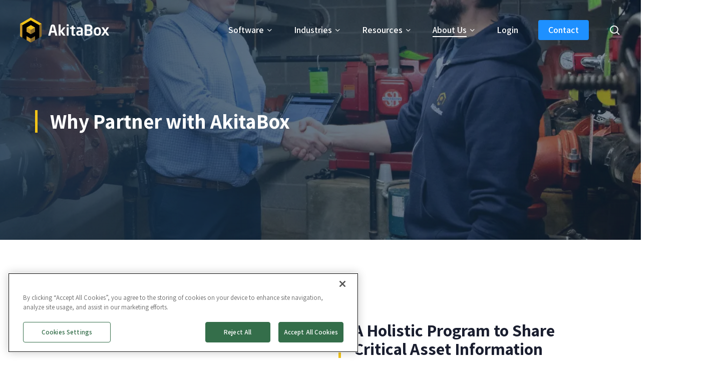

--- FILE ---
content_type: text/html; charset=UTF-8
request_url: https://home.akitabox.com/about/akitabox-reviews/
body_size: 36276
content:
<!doctype html>
<html dir="ltr" lang="en-US" prefix="og: https://ogp.me/ns#" class="no-js">
<head><meta charset="UTF-8"><script>if(navigator.userAgent.match(/MSIE|Internet Explorer/i)||navigator.userAgent.match(/Trident\/7\..*?rv:11/i)){var href=document.location.href;if(!href.match(/[?&]nowprocket/)){if(href.indexOf("?")==-1){if(href.indexOf("#")==-1){document.location.href=href+"?nowprocket=1"}else{document.location.href=href.replace("#","?nowprocket=1#")}}else{if(href.indexOf("#")==-1){document.location.href=href+"&nowprocket=1"}else{document.location.href=href.replace("#","&nowprocket=1#")}}}}</script><script>(()=>{class RocketLazyLoadScripts{constructor(){this.v="2.0.4",this.userEvents=["keydown","keyup","mousedown","mouseup","mousemove","mouseover","mouseout","touchmove","touchstart","touchend","touchcancel","wheel","click","dblclick","input"],this.attributeEvents=["onblur","onclick","oncontextmenu","ondblclick","onfocus","onmousedown","onmouseenter","onmouseleave","onmousemove","onmouseout","onmouseover","onmouseup","onmousewheel","onscroll","onsubmit"]}async t(){this.i(),this.o(),/iP(ad|hone)/.test(navigator.userAgent)&&this.h(),this.u(),this.l(this),this.m(),this.k(this),this.p(this),this._(),await Promise.all([this.R(),this.L()]),this.lastBreath=Date.now(),this.S(this),this.P(),this.D(),this.O(),this.M(),await this.C(this.delayedScripts.normal),await this.C(this.delayedScripts.defer),await this.C(this.delayedScripts.async),await this.T(),await this.F(),await this.j(),await this.A(),window.dispatchEvent(new Event("rocket-allScriptsLoaded")),this.everythingLoaded=!0,this.lastTouchEnd&&await new Promise(t=>setTimeout(t,500-Date.now()+this.lastTouchEnd)),this.I(),this.H(),this.U(),this.W()}i(){this.CSPIssue=sessionStorage.getItem("rocketCSPIssue"),document.addEventListener("securitypolicyviolation",t=>{this.CSPIssue||"script-src-elem"!==t.violatedDirective||"data"!==t.blockedURI||(this.CSPIssue=!0,sessionStorage.setItem("rocketCSPIssue",!0))},{isRocket:!0})}o(){window.addEventListener("pageshow",t=>{this.persisted=t.persisted,this.realWindowLoadedFired=!0},{isRocket:!0}),window.addEventListener("pagehide",()=>{this.onFirstUserAction=null},{isRocket:!0})}h(){let t;function e(e){t=e}window.addEventListener("touchstart",e,{isRocket:!0}),window.addEventListener("touchend",function i(o){o.changedTouches[0]&&t.changedTouches[0]&&Math.abs(o.changedTouches[0].pageX-t.changedTouches[0].pageX)<10&&Math.abs(o.changedTouches[0].pageY-t.changedTouches[0].pageY)<10&&o.timeStamp-t.timeStamp<200&&(window.removeEventListener("touchstart",e,{isRocket:!0}),window.removeEventListener("touchend",i,{isRocket:!0}),"INPUT"===o.target.tagName&&"text"===o.target.type||(o.target.dispatchEvent(new TouchEvent("touchend",{target:o.target,bubbles:!0})),o.target.dispatchEvent(new MouseEvent("mouseover",{target:o.target,bubbles:!0})),o.target.dispatchEvent(new PointerEvent("click",{target:o.target,bubbles:!0,cancelable:!0,detail:1,clientX:o.changedTouches[0].clientX,clientY:o.changedTouches[0].clientY})),event.preventDefault()))},{isRocket:!0})}q(t){this.userActionTriggered||("mousemove"!==t.type||this.firstMousemoveIgnored?"keyup"===t.type||"mouseover"===t.type||"mouseout"===t.type||(this.userActionTriggered=!0,this.onFirstUserAction&&this.onFirstUserAction()):this.firstMousemoveIgnored=!0),"click"===t.type&&t.preventDefault(),t.stopPropagation(),t.stopImmediatePropagation(),"touchstart"===this.lastEvent&&"touchend"===t.type&&(this.lastTouchEnd=Date.now()),"click"===t.type&&(this.lastTouchEnd=0),this.lastEvent=t.type,t.composedPath&&t.composedPath()[0].getRootNode()instanceof ShadowRoot&&(t.rocketTarget=t.composedPath()[0]),this.savedUserEvents.push(t)}u(){this.savedUserEvents=[],this.userEventHandler=this.q.bind(this),this.userEvents.forEach(t=>window.addEventListener(t,this.userEventHandler,{passive:!1,isRocket:!0})),document.addEventListener("visibilitychange",this.userEventHandler,{isRocket:!0})}U(){this.userEvents.forEach(t=>window.removeEventListener(t,this.userEventHandler,{passive:!1,isRocket:!0})),document.removeEventListener("visibilitychange",this.userEventHandler,{isRocket:!0}),this.savedUserEvents.forEach(t=>{(t.rocketTarget||t.target).dispatchEvent(new window[t.constructor.name](t.type,t))})}m(){const t="return false",e=Array.from(this.attributeEvents,t=>"data-rocket-"+t),i="["+this.attributeEvents.join("],[")+"]",o="[data-rocket-"+this.attributeEvents.join("],[data-rocket-")+"]",s=(e,i,o)=>{o&&o!==t&&(e.setAttribute("data-rocket-"+i,o),e["rocket"+i]=new Function("event",o),e.setAttribute(i,t))};new MutationObserver(t=>{for(const n of t)"attributes"===n.type&&(n.attributeName.startsWith("data-rocket-")||this.everythingLoaded?n.attributeName.startsWith("data-rocket-")&&this.everythingLoaded&&this.N(n.target,n.attributeName.substring(12)):s(n.target,n.attributeName,n.target.getAttribute(n.attributeName))),"childList"===n.type&&n.addedNodes.forEach(t=>{if(t.nodeType===Node.ELEMENT_NODE)if(this.everythingLoaded)for(const i of[t,...t.querySelectorAll(o)])for(const t of i.getAttributeNames())e.includes(t)&&this.N(i,t.substring(12));else for(const e of[t,...t.querySelectorAll(i)])for(const t of e.getAttributeNames())this.attributeEvents.includes(t)&&s(e,t,e.getAttribute(t))})}).observe(document,{subtree:!0,childList:!0,attributeFilter:[...this.attributeEvents,...e]})}I(){this.attributeEvents.forEach(t=>{document.querySelectorAll("[data-rocket-"+t+"]").forEach(e=>{this.N(e,t)})})}N(t,e){const i=t.getAttribute("data-rocket-"+e);i&&(t.setAttribute(e,i),t.removeAttribute("data-rocket-"+e))}k(t){Object.defineProperty(HTMLElement.prototype,"onclick",{get(){return this.rocketonclick||null},set(e){this.rocketonclick=e,this.setAttribute(t.everythingLoaded?"onclick":"data-rocket-onclick","this.rocketonclick(event)")}})}S(t){function e(e,i){let o=e[i];e[i]=null,Object.defineProperty(e,i,{get:()=>o,set(s){t.everythingLoaded?o=s:e["rocket"+i]=o=s}})}e(document,"onreadystatechange"),e(window,"onload"),e(window,"onpageshow");try{Object.defineProperty(document,"readyState",{get:()=>t.rocketReadyState,set(e){t.rocketReadyState=e},configurable:!0}),document.readyState="loading"}catch(t){console.log("WPRocket DJE readyState conflict, bypassing")}}l(t){this.originalAddEventListener=EventTarget.prototype.addEventListener,this.originalRemoveEventListener=EventTarget.prototype.removeEventListener,this.savedEventListeners=[],EventTarget.prototype.addEventListener=function(e,i,o){o&&o.isRocket||!t.B(e,this)&&!t.userEvents.includes(e)||t.B(e,this)&&!t.userActionTriggered||e.startsWith("rocket-")||t.everythingLoaded?t.originalAddEventListener.call(this,e,i,o):(t.savedEventListeners.push({target:this,remove:!1,type:e,func:i,options:o}),"mouseenter"!==e&&"mouseleave"!==e||t.originalAddEventListener.call(this,e,t.savedUserEvents.push,o))},EventTarget.prototype.removeEventListener=function(e,i,o){o&&o.isRocket||!t.B(e,this)&&!t.userEvents.includes(e)||t.B(e,this)&&!t.userActionTriggered||e.startsWith("rocket-")||t.everythingLoaded?t.originalRemoveEventListener.call(this,e,i,o):t.savedEventListeners.push({target:this,remove:!0,type:e,func:i,options:o})}}J(t,e){this.savedEventListeners=this.savedEventListeners.filter(i=>{let o=i.type,s=i.target||window;return e!==o||t!==s||(this.B(o,s)&&(i.type="rocket-"+o),this.$(i),!1)})}H(){EventTarget.prototype.addEventListener=this.originalAddEventListener,EventTarget.prototype.removeEventListener=this.originalRemoveEventListener,this.savedEventListeners.forEach(t=>this.$(t))}$(t){t.remove?this.originalRemoveEventListener.call(t.target,t.type,t.func,t.options):this.originalAddEventListener.call(t.target,t.type,t.func,t.options)}p(t){let e;function i(e){return t.everythingLoaded?e:e.split(" ").map(t=>"load"===t||t.startsWith("load.")?"rocket-jquery-load":t).join(" ")}function o(o){function s(e){const s=o.fn[e];o.fn[e]=o.fn.init.prototype[e]=function(){return this[0]===window&&t.userActionTriggered&&("string"==typeof arguments[0]||arguments[0]instanceof String?arguments[0]=i(arguments[0]):"object"==typeof arguments[0]&&Object.keys(arguments[0]).forEach(t=>{const e=arguments[0][t];delete arguments[0][t],arguments[0][i(t)]=e})),s.apply(this,arguments),this}}if(o&&o.fn&&!t.allJQueries.includes(o)){const e={DOMContentLoaded:[],"rocket-DOMContentLoaded":[]};for(const t in e)document.addEventListener(t,()=>{e[t].forEach(t=>t())},{isRocket:!0});o.fn.ready=o.fn.init.prototype.ready=function(i){function s(){parseInt(o.fn.jquery)>2?setTimeout(()=>i.bind(document)(o)):i.bind(document)(o)}return"function"==typeof i&&(t.realDomReadyFired?!t.userActionTriggered||t.fauxDomReadyFired?s():e["rocket-DOMContentLoaded"].push(s):e.DOMContentLoaded.push(s)),o([])},s("on"),s("one"),s("off"),t.allJQueries.push(o)}e=o}t.allJQueries=[],o(window.jQuery),Object.defineProperty(window,"jQuery",{get:()=>e,set(t){o(t)}})}P(){const t=new Map;document.write=document.writeln=function(e){const i=document.currentScript,o=document.createRange(),s=i.parentElement;let n=t.get(i);void 0===n&&(n=i.nextSibling,t.set(i,n));const c=document.createDocumentFragment();o.setStart(c,0),c.appendChild(o.createContextualFragment(e)),s.insertBefore(c,n)}}async R(){return new Promise(t=>{this.userActionTriggered?t():this.onFirstUserAction=t})}async L(){return new Promise(t=>{document.addEventListener("DOMContentLoaded",()=>{this.realDomReadyFired=!0,t()},{isRocket:!0})})}async j(){return this.realWindowLoadedFired?Promise.resolve():new Promise(t=>{window.addEventListener("load",t,{isRocket:!0})})}M(){this.pendingScripts=[];this.scriptsMutationObserver=new MutationObserver(t=>{for(const e of t)e.addedNodes.forEach(t=>{"SCRIPT"!==t.tagName||t.noModule||t.isWPRocket||this.pendingScripts.push({script:t,promise:new Promise(e=>{const i=()=>{const i=this.pendingScripts.findIndex(e=>e.script===t);i>=0&&this.pendingScripts.splice(i,1),e()};t.addEventListener("load",i,{isRocket:!0}),t.addEventListener("error",i,{isRocket:!0}),setTimeout(i,1e3)})})})}),this.scriptsMutationObserver.observe(document,{childList:!0,subtree:!0})}async F(){await this.X(),this.pendingScripts.length?(await this.pendingScripts[0].promise,await this.F()):this.scriptsMutationObserver.disconnect()}D(){this.delayedScripts={normal:[],async:[],defer:[]},document.querySelectorAll("script[type$=rocketlazyloadscript]").forEach(t=>{t.hasAttribute("data-rocket-src")?t.hasAttribute("async")&&!1!==t.async?this.delayedScripts.async.push(t):t.hasAttribute("defer")&&!1!==t.defer||"module"===t.getAttribute("data-rocket-type")?this.delayedScripts.defer.push(t):this.delayedScripts.normal.push(t):this.delayedScripts.normal.push(t)})}async _(){await this.L();let t=[];document.querySelectorAll("script[type$=rocketlazyloadscript][data-rocket-src]").forEach(e=>{let i=e.getAttribute("data-rocket-src");if(i&&!i.startsWith("data:")){i.startsWith("//")&&(i=location.protocol+i);try{const o=new URL(i).origin;o!==location.origin&&t.push({src:o,crossOrigin:e.crossOrigin||"module"===e.getAttribute("data-rocket-type")})}catch(t){}}}),t=[...new Map(t.map(t=>[JSON.stringify(t),t])).values()],this.Y(t,"preconnect")}async G(t){if(await this.K(),!0!==t.noModule||!("noModule"in HTMLScriptElement.prototype))return new Promise(e=>{let i;function o(){(i||t).setAttribute("data-rocket-status","executed"),e()}try{if(navigator.userAgent.includes("Firefox/")||""===navigator.vendor||this.CSPIssue)i=document.createElement("script"),[...t.attributes].forEach(t=>{let e=t.nodeName;"type"!==e&&("data-rocket-type"===e&&(e="type"),"data-rocket-src"===e&&(e="src"),i.setAttribute(e,t.nodeValue))}),t.text&&(i.text=t.text),t.nonce&&(i.nonce=t.nonce),i.hasAttribute("src")?(i.addEventListener("load",o,{isRocket:!0}),i.addEventListener("error",()=>{i.setAttribute("data-rocket-status","failed-network"),e()},{isRocket:!0}),setTimeout(()=>{i.isConnected||e()},1)):(i.text=t.text,o()),i.isWPRocket=!0,t.parentNode.replaceChild(i,t);else{const i=t.getAttribute("data-rocket-type"),s=t.getAttribute("data-rocket-src");i?(t.type=i,t.removeAttribute("data-rocket-type")):t.removeAttribute("type"),t.addEventListener("load",o,{isRocket:!0}),t.addEventListener("error",i=>{this.CSPIssue&&i.target.src.startsWith("data:")?(console.log("WPRocket: CSP fallback activated"),t.removeAttribute("src"),this.G(t).then(e)):(t.setAttribute("data-rocket-status","failed-network"),e())},{isRocket:!0}),s?(t.fetchPriority="high",t.removeAttribute("data-rocket-src"),t.src=s):t.src="data:text/javascript;base64,"+window.btoa(unescape(encodeURIComponent(t.text)))}}catch(i){t.setAttribute("data-rocket-status","failed-transform"),e()}});t.setAttribute("data-rocket-status","skipped")}async C(t){const e=t.shift();return e?(e.isConnected&&await this.G(e),this.C(t)):Promise.resolve()}O(){this.Y([...this.delayedScripts.normal,...this.delayedScripts.defer,...this.delayedScripts.async],"preload")}Y(t,e){this.trash=this.trash||[];let i=!0;var o=document.createDocumentFragment();t.forEach(t=>{const s=t.getAttribute&&t.getAttribute("data-rocket-src")||t.src;if(s&&!s.startsWith("data:")){const n=document.createElement("link");n.href=s,n.rel=e,"preconnect"!==e&&(n.as="script",n.fetchPriority=i?"high":"low"),t.getAttribute&&"module"===t.getAttribute("data-rocket-type")&&(n.crossOrigin=!0),t.crossOrigin&&(n.crossOrigin=t.crossOrigin),t.integrity&&(n.integrity=t.integrity),t.nonce&&(n.nonce=t.nonce),o.appendChild(n),this.trash.push(n),i=!1}}),document.head.appendChild(o)}W(){this.trash.forEach(t=>t.remove())}async T(){try{document.readyState="interactive"}catch(t){}this.fauxDomReadyFired=!0;try{await this.K(),this.J(document,"readystatechange"),document.dispatchEvent(new Event("rocket-readystatechange")),await this.K(),document.rocketonreadystatechange&&document.rocketonreadystatechange(),await this.K(),this.J(document,"DOMContentLoaded"),document.dispatchEvent(new Event("rocket-DOMContentLoaded")),await this.K(),this.J(window,"DOMContentLoaded"),window.dispatchEvent(new Event("rocket-DOMContentLoaded"))}catch(t){console.error(t)}}async A(){try{document.readyState="complete"}catch(t){}try{await this.K(),this.J(document,"readystatechange"),document.dispatchEvent(new Event("rocket-readystatechange")),await this.K(),document.rocketonreadystatechange&&document.rocketonreadystatechange(),await this.K(),this.J(window,"load"),window.dispatchEvent(new Event("rocket-load")),await this.K(),window.rocketonload&&window.rocketonload(),await this.K(),this.allJQueries.forEach(t=>t(window).trigger("rocket-jquery-load")),await this.K(),this.J(window,"pageshow");const t=new Event("rocket-pageshow");t.persisted=this.persisted,window.dispatchEvent(t),await this.K(),window.rocketonpageshow&&window.rocketonpageshow({persisted:this.persisted})}catch(t){console.error(t)}}async K(){Date.now()-this.lastBreath>45&&(await this.X(),this.lastBreath=Date.now())}async X(){return document.hidden?new Promise(t=>setTimeout(t)):new Promise(t=>requestAnimationFrame(t))}B(t,e){return e===document&&"readystatechange"===t||(e===document&&"DOMContentLoaded"===t||(e===window&&"DOMContentLoaded"===t||(e===window&&"load"===t||e===window&&"pageshow"===t)))}static run(){(new RocketLazyLoadScripts).t()}}RocketLazyLoadScripts.run()})();</script>
	
	<meta name="viewport" content="width=device-width, initial-scale=1, maximum-scale=1, user-scalable=0" /><title>AkitaBox Reviews – AkitaBox</title>
<link data-rocket-prefetch href="https://www.googletagmanager.com" rel="dns-prefetch">
<link data-rocket-prefetch href="https://fonts.googleapis.com" rel="dns-prefetch">
<link data-rocket-prefetch href="https://cdn.cookielaw.org" rel="dns-prefetch">
<link data-rocket-preload as="style" href="https://fonts.googleapis.com/css?family=Assistant%3A600%2C400%2C700&#038;subset=latin&#038;display=swap" rel="preload">
<link href="https://fonts.googleapis.com/css?family=Assistant%3A600%2C400%2C700&#038;subset=latin&#038;display=swap" media="print" onload="this.media=&#039;all&#039;" rel="stylesheet">
<noscript data-wpr-hosted-gf-parameters=""><link rel="stylesheet" href="https://fonts.googleapis.com/css?family=Assistant%3A600%2C400%2C700&#038;subset=latin&#038;display=swap"></noscript><link rel="preload" data-rocket-preload as="image" href="https://home.akitabox.com/wp-content/uploads/2024/03/Resources-Why-AkitaBox-Customer-Reviews-Hero-Image.webp" fetchpriority="high">
	<style>img:is([sizes="auto" i], [sizes^="auto," i]) { contain-intrinsic-size: 3000px 1500px }</style>
	
		<!-- All in One SEO Pro 4.9.3 - aioseo.com -->
	<meta name="description" content="Don&#039;t take our word for how great AkitaBox is. Let our customers do the talking! Check out recent reviews, testimonials, and other kudos." />
	<meta name="robots" content="max-image-preview:large" />
	<link rel="canonical" href="https://home.akitabox.com/about/akitabox-reviews/" />
	<meta name="generator" content="All in One SEO Pro (AIOSEO) 4.9.3" />
		<meta property="og:locale" content="en_US" />
		<meta property="og:site_name" content="AkitaBox – Facility Asset Lifecycle Management Software" />
		<meta property="og:type" content="article" />
		<meta property="og:title" content="AkitaBox Reviews – AkitaBox" />
		<meta property="og:description" content="Don&#039;t take our word for how great AkitaBox is. Let our customers do the talking! Check out recent reviews, testimonials, and other kudos." />
		<meta property="og:url" content="https://home.akitabox.com/about/akitabox-reviews/" />
		<meta property="og:image" content="https://home.akitabox.com/wp-content/uploads/2022/04/Resources-Why-AkitaBox-Customer-Reviews-Hero-Image.jpg" />
		<meta property="og:image:secure_url" content="https://home.akitabox.com/wp-content/uploads/2022/04/Resources-Why-AkitaBox-Customer-Reviews-Hero-Image.jpg" />
		<meta property="og:image:width" content="2112" />
		<meta property="og:image:height" content="1041" />
		<meta property="article:published_time" content="2022-04-25T23:56:21+00:00" />
		<meta property="article:modified_time" content="2025-07-29T18:34:33+00:00" />
		<meta property="article:publisher" content="https://www.facebook.com/akitabox" />
		<meta name="twitter:card" content="summary_large_image" />
		<meta name="twitter:site" content="@Akitabox" />
		<meta name="twitter:title" content="AkitaBox Reviews – AkitaBox" />
		<meta name="twitter:description" content="Don&#039;t take our word for how great AkitaBox is. Let our customers do the talking! Check out recent reviews, testimonials, and other kudos." />
		<meta name="twitter:creator" content="@Akitabox" />
		<meta name="twitter:image" content="https://home.akitabox.com/wp-content/uploads/2022/04/Resources-Why-AkitaBox-Customer-Reviews-Hero-Image.jpg" />
		<meta name="twitter:label1" content="Written by" />
		<meta name="twitter:data1" content="Kendra Wenzel" />
		<meta name="twitter:label2" content="Est. reading time" />
		<meta name="twitter:data2" content="32 minutes" />
		<script type="application/ld+json" class="aioseo-schema">
			{"@context":"https:\/\/schema.org","@graph":[{"@type":"BreadcrumbList","@id":"https:\/\/home.akitabox.com\/about\/akitabox-reviews\/#breadcrumblist","itemListElement":[{"@type":"ListItem","@id":"https:\/\/home.akitabox.com#listItem","position":1,"name":"Home","item":"https:\/\/home.akitabox.com","nextItem":{"@type":"ListItem","@id":"https:\/\/home.akitabox.com\/about\/#listItem","name":"About Us"}},{"@type":"ListItem","@id":"https:\/\/home.akitabox.com\/about\/#listItem","position":2,"name":"About Us","item":"https:\/\/home.akitabox.com\/about\/","nextItem":{"@type":"ListItem","@id":"https:\/\/home.akitabox.com\/about\/akitabox-reviews\/#listItem","name":"AkitaBox Reviews"},"previousItem":{"@type":"ListItem","@id":"https:\/\/home.akitabox.com#listItem","name":"Home"}},{"@type":"ListItem","@id":"https:\/\/home.akitabox.com\/about\/akitabox-reviews\/#listItem","position":3,"name":"AkitaBox Reviews","previousItem":{"@type":"ListItem","@id":"https:\/\/home.akitabox.com\/about\/#listItem","name":"About Us"}}]},{"@type":"Organization","@id":"https:\/\/home.akitabox.com\/#organization","name":"AkitaBox","description":"Facility Asset Lifecycle Management Software","url":"https:\/\/home.akitabox.com\/","telephone":"+16284001778","logo":{"@type":"ImageObject","url":"https:\/\/home.akitabox.com\/wp-content\/uploads\/2022\/02\/ab-logo-dark.svg","@id":"https:\/\/home.akitabox.com\/about\/akitabox-reviews\/#organizationLogo","width":178,"height":50},"image":{"@id":"https:\/\/home.akitabox.com\/about\/akitabox-reviews\/#organizationLogo"},"sameAs":["https:\/\/www.facebook.com\/akitabox","https:\/\/twitter.com\/Akitabox","https:\/\/www.instagram.com\/akitabox\/","https:\/\/www.youtube.com\/c\/AkitaBox","https:\/\/www.linkedin.com\/company\/akitabox"]},{"@type":"WebPage","@id":"https:\/\/home.akitabox.com\/about\/akitabox-reviews\/#webpage","url":"https:\/\/home.akitabox.com\/about\/akitabox-reviews\/","name":"AkitaBox Reviews \u2013 AkitaBox","description":"Don't take our word for how great AkitaBox is. Let our customers do the talking! Check out recent reviews, testimonials, and other kudos.","inLanguage":"en-US","isPartOf":{"@id":"https:\/\/home.akitabox.com\/#website"},"breadcrumb":{"@id":"https:\/\/home.akitabox.com\/about\/akitabox-reviews\/#breadcrumblist"},"image":{"@type":"ImageObject","url":"https:\/\/home.akitabox.com\/wp-content\/uploads\/2022\/04\/Resources-Why-AkitaBox-Customer-Reviews-Hero-Image.jpg","@id":"https:\/\/home.akitabox.com\/about\/akitabox-reviews\/#mainImage","width":2112,"height":1041},"primaryImageOfPage":{"@id":"https:\/\/home.akitabox.com\/about\/akitabox-reviews\/#mainImage"},"datePublished":"2022-04-25T17:56:21-06:00","dateModified":"2025-07-29T12:34:33-06:00"},{"@type":"WebSite","@id":"https:\/\/home.akitabox.com\/#website","url":"https:\/\/home.akitabox.com\/","name":"AkitaBox","description":"Facility Asset Lifecycle Management Software","inLanguage":"en-US","publisher":{"@id":"https:\/\/home.akitabox.com\/#organization"}}]}
		</script>
		<!-- All in One SEO Pro -->

<link rel='dns-prefetch' href='//js.hs-scripts.com' />
<link rel='dns-prefetch' href='//fonts.googleapis.com' />
<link rel='dns-prefetch' href='//www.googletagmanager.com' />
<link href='https://fonts.gstatic.com' crossorigin rel='preconnect' />
<link rel="alternate" type="application/rss+xml" title="AkitaBox &raquo; Feed" href="https://home.akitabox.com/feed/" />
<link rel="alternate" type="application/rss+xml" title="AkitaBox &raquo; Comments Feed" href="https://home.akitabox.com/comments/feed/" />
<link rel="preload" href="https://home.akitabox.com/wp-content/themes/salient/css/fonts/icomoon.woff?v=1.6" as="font" type="font/woff" crossorigin="anonymous"><link data-minify="1" rel='stylesheet' id='aioseo/css/src/vue/standalone/blocks/table-of-contents/global.scss-css' href='https://home.akitabox.com/wp-content/cache/min/1/wp-content/plugins/all-in-one-seo-pack-pro/dist/Pro/assets/css/table-of-contents/global.e90f6d47.css?ver=1768502567' type='text/css' media='all' />
<link data-minify="1" rel='stylesheet' id='aioseo/css/src/vue/standalone/blocks/pro/recipe/global.scss-css' href='https://home.akitabox.com/wp-content/cache/min/1/wp-content/plugins/all-in-one-seo-pack-pro/dist/Pro/assets/css/recipe/global.67a3275f.css?ver=1768502567' type='text/css' media='all' />
<link data-minify="1" rel='stylesheet' id='aioseo/css/src/vue/standalone/blocks/pro/product/global.scss-css' href='https://home.akitabox.com/wp-content/cache/min/1/wp-content/plugins/all-in-one-seo-pack-pro/dist/Pro/assets/css/product/global.61066cfb.css?ver=1768502567' type='text/css' media='all' />
<style id='safe-svg-svg-icon-style-inline-css' type='text/css'>
.safe-svg-cover{text-align:center}.safe-svg-cover .safe-svg-inside{display:inline-block;max-width:100%}.safe-svg-cover svg{fill:currentColor;height:100%;max-height:100%;max-width:100%;width:100%}

</style>
<style id='wppb-edit-profile-style-inline-css' type='text/css'>


</style>
<style id='wppb-login-style-inline-css' type='text/css'>


</style>
<style id='wppb-recover-password-style-inline-css' type='text/css'>


</style>
<style id='wppb-register-style-inline-css' type='text/css'>


</style>
<link data-minify="1" rel='stylesheet' id='mpp_gutenberg-css' href='https://home.akitabox.com/wp-content/cache/min/1/wp-content/plugins/profile-builder/add-ons-free/user-profile-picture/dist/blocks.style.build.css?ver=1768502567' type='text/css' media='all' />
<style id='global-styles-inline-css' type='text/css'>
:root{--wp--preset--aspect-ratio--square: 1;--wp--preset--aspect-ratio--4-3: 4/3;--wp--preset--aspect-ratio--3-4: 3/4;--wp--preset--aspect-ratio--3-2: 3/2;--wp--preset--aspect-ratio--2-3: 2/3;--wp--preset--aspect-ratio--16-9: 16/9;--wp--preset--aspect-ratio--9-16: 9/16;--wp--preset--color--black: #000000;--wp--preset--color--cyan-bluish-gray: #abb8c3;--wp--preset--color--white: #ffffff;--wp--preset--color--pale-pink: #f78da7;--wp--preset--color--vivid-red: #cf2e2e;--wp--preset--color--luminous-vivid-orange: #ff6900;--wp--preset--color--luminous-vivid-amber: #fcb900;--wp--preset--color--light-green-cyan: #7bdcb5;--wp--preset--color--vivid-green-cyan: #00d084;--wp--preset--color--pale-cyan-blue: #8ed1fc;--wp--preset--color--vivid-cyan-blue: #0693e3;--wp--preset--color--vivid-purple: #9b51e0;--wp--preset--gradient--vivid-cyan-blue-to-vivid-purple: linear-gradient(135deg,rgba(6,147,227,1) 0%,rgb(155,81,224) 100%);--wp--preset--gradient--light-green-cyan-to-vivid-green-cyan: linear-gradient(135deg,rgb(122,220,180) 0%,rgb(0,208,130) 100%);--wp--preset--gradient--luminous-vivid-amber-to-luminous-vivid-orange: linear-gradient(135deg,rgba(252,185,0,1) 0%,rgba(255,105,0,1) 100%);--wp--preset--gradient--luminous-vivid-orange-to-vivid-red: linear-gradient(135deg,rgba(255,105,0,1) 0%,rgb(207,46,46) 100%);--wp--preset--gradient--very-light-gray-to-cyan-bluish-gray: linear-gradient(135deg,rgb(238,238,238) 0%,rgb(169,184,195) 100%);--wp--preset--gradient--cool-to-warm-spectrum: linear-gradient(135deg,rgb(74,234,220) 0%,rgb(151,120,209) 20%,rgb(207,42,186) 40%,rgb(238,44,130) 60%,rgb(251,105,98) 80%,rgb(254,248,76) 100%);--wp--preset--gradient--blush-light-purple: linear-gradient(135deg,rgb(255,206,236) 0%,rgb(152,150,240) 100%);--wp--preset--gradient--blush-bordeaux: linear-gradient(135deg,rgb(254,205,165) 0%,rgb(254,45,45) 50%,rgb(107,0,62) 100%);--wp--preset--gradient--luminous-dusk: linear-gradient(135deg,rgb(255,203,112) 0%,rgb(199,81,192) 50%,rgb(65,88,208) 100%);--wp--preset--gradient--pale-ocean: linear-gradient(135deg,rgb(255,245,203) 0%,rgb(182,227,212) 50%,rgb(51,167,181) 100%);--wp--preset--gradient--electric-grass: linear-gradient(135deg,rgb(202,248,128) 0%,rgb(113,206,126) 100%);--wp--preset--gradient--midnight: linear-gradient(135deg,rgb(2,3,129) 0%,rgb(40,116,252) 100%);--wp--preset--font-size--small: 13px;--wp--preset--font-size--medium: 20px;--wp--preset--font-size--large: 36px;--wp--preset--font-size--x-large: 42px;--wp--preset--spacing--20: 0.44rem;--wp--preset--spacing--30: 0.67rem;--wp--preset--spacing--40: 1rem;--wp--preset--spacing--50: 1.5rem;--wp--preset--spacing--60: 2.25rem;--wp--preset--spacing--70: 3.38rem;--wp--preset--spacing--80: 5.06rem;--wp--preset--shadow--natural: 6px 6px 9px rgba(0, 0, 0, 0.2);--wp--preset--shadow--deep: 12px 12px 50px rgba(0, 0, 0, 0.4);--wp--preset--shadow--sharp: 6px 6px 0px rgba(0, 0, 0, 0.2);--wp--preset--shadow--outlined: 6px 6px 0px -3px rgba(255, 255, 255, 1), 6px 6px rgba(0, 0, 0, 1);--wp--preset--shadow--crisp: 6px 6px 0px rgba(0, 0, 0, 1);}:root { --wp--style--global--content-size: 1300px;--wp--style--global--wide-size: 1300px; }:where(body) { margin: 0; }.wp-site-blocks > .alignleft { float: left; margin-right: 2em; }.wp-site-blocks > .alignright { float: right; margin-left: 2em; }.wp-site-blocks > .aligncenter { justify-content: center; margin-left: auto; margin-right: auto; }:where(.is-layout-flex){gap: 0.5em;}:where(.is-layout-grid){gap: 0.5em;}.is-layout-flow > .alignleft{float: left;margin-inline-start: 0;margin-inline-end: 2em;}.is-layout-flow > .alignright{float: right;margin-inline-start: 2em;margin-inline-end: 0;}.is-layout-flow > .aligncenter{margin-left: auto !important;margin-right: auto !important;}.is-layout-constrained > .alignleft{float: left;margin-inline-start: 0;margin-inline-end: 2em;}.is-layout-constrained > .alignright{float: right;margin-inline-start: 2em;margin-inline-end: 0;}.is-layout-constrained > .aligncenter{margin-left: auto !important;margin-right: auto !important;}.is-layout-constrained > :where(:not(.alignleft):not(.alignright):not(.alignfull)){max-width: var(--wp--style--global--content-size);margin-left: auto !important;margin-right: auto !important;}.is-layout-constrained > .alignwide{max-width: var(--wp--style--global--wide-size);}body .is-layout-flex{display: flex;}.is-layout-flex{flex-wrap: wrap;align-items: center;}.is-layout-flex > :is(*, div){margin: 0;}body .is-layout-grid{display: grid;}.is-layout-grid > :is(*, div){margin: 0;}body{padding-top: 0px;padding-right: 0px;padding-bottom: 0px;padding-left: 0px;}:root :where(.wp-element-button, .wp-block-button__link){background-color: #32373c;border-width: 0;color: #fff;font-family: inherit;font-size: inherit;line-height: inherit;padding: calc(0.667em + 2px) calc(1.333em + 2px);text-decoration: none;}.has-black-color{color: var(--wp--preset--color--black) !important;}.has-cyan-bluish-gray-color{color: var(--wp--preset--color--cyan-bluish-gray) !important;}.has-white-color{color: var(--wp--preset--color--white) !important;}.has-pale-pink-color{color: var(--wp--preset--color--pale-pink) !important;}.has-vivid-red-color{color: var(--wp--preset--color--vivid-red) !important;}.has-luminous-vivid-orange-color{color: var(--wp--preset--color--luminous-vivid-orange) !important;}.has-luminous-vivid-amber-color{color: var(--wp--preset--color--luminous-vivid-amber) !important;}.has-light-green-cyan-color{color: var(--wp--preset--color--light-green-cyan) !important;}.has-vivid-green-cyan-color{color: var(--wp--preset--color--vivid-green-cyan) !important;}.has-pale-cyan-blue-color{color: var(--wp--preset--color--pale-cyan-blue) !important;}.has-vivid-cyan-blue-color{color: var(--wp--preset--color--vivid-cyan-blue) !important;}.has-vivid-purple-color{color: var(--wp--preset--color--vivid-purple) !important;}.has-black-background-color{background-color: var(--wp--preset--color--black) !important;}.has-cyan-bluish-gray-background-color{background-color: var(--wp--preset--color--cyan-bluish-gray) !important;}.has-white-background-color{background-color: var(--wp--preset--color--white) !important;}.has-pale-pink-background-color{background-color: var(--wp--preset--color--pale-pink) !important;}.has-vivid-red-background-color{background-color: var(--wp--preset--color--vivid-red) !important;}.has-luminous-vivid-orange-background-color{background-color: var(--wp--preset--color--luminous-vivid-orange) !important;}.has-luminous-vivid-amber-background-color{background-color: var(--wp--preset--color--luminous-vivid-amber) !important;}.has-light-green-cyan-background-color{background-color: var(--wp--preset--color--light-green-cyan) !important;}.has-vivid-green-cyan-background-color{background-color: var(--wp--preset--color--vivid-green-cyan) !important;}.has-pale-cyan-blue-background-color{background-color: var(--wp--preset--color--pale-cyan-blue) !important;}.has-vivid-cyan-blue-background-color{background-color: var(--wp--preset--color--vivid-cyan-blue) !important;}.has-vivid-purple-background-color{background-color: var(--wp--preset--color--vivid-purple) !important;}.has-black-border-color{border-color: var(--wp--preset--color--black) !important;}.has-cyan-bluish-gray-border-color{border-color: var(--wp--preset--color--cyan-bluish-gray) !important;}.has-white-border-color{border-color: var(--wp--preset--color--white) !important;}.has-pale-pink-border-color{border-color: var(--wp--preset--color--pale-pink) !important;}.has-vivid-red-border-color{border-color: var(--wp--preset--color--vivid-red) !important;}.has-luminous-vivid-orange-border-color{border-color: var(--wp--preset--color--luminous-vivid-orange) !important;}.has-luminous-vivid-amber-border-color{border-color: var(--wp--preset--color--luminous-vivid-amber) !important;}.has-light-green-cyan-border-color{border-color: var(--wp--preset--color--light-green-cyan) !important;}.has-vivid-green-cyan-border-color{border-color: var(--wp--preset--color--vivid-green-cyan) !important;}.has-pale-cyan-blue-border-color{border-color: var(--wp--preset--color--pale-cyan-blue) !important;}.has-vivid-cyan-blue-border-color{border-color: var(--wp--preset--color--vivid-cyan-blue) !important;}.has-vivid-purple-border-color{border-color: var(--wp--preset--color--vivid-purple) !important;}.has-vivid-cyan-blue-to-vivid-purple-gradient-background{background: var(--wp--preset--gradient--vivid-cyan-blue-to-vivid-purple) !important;}.has-light-green-cyan-to-vivid-green-cyan-gradient-background{background: var(--wp--preset--gradient--light-green-cyan-to-vivid-green-cyan) !important;}.has-luminous-vivid-amber-to-luminous-vivid-orange-gradient-background{background: var(--wp--preset--gradient--luminous-vivid-amber-to-luminous-vivid-orange) !important;}.has-luminous-vivid-orange-to-vivid-red-gradient-background{background: var(--wp--preset--gradient--luminous-vivid-orange-to-vivid-red) !important;}.has-very-light-gray-to-cyan-bluish-gray-gradient-background{background: var(--wp--preset--gradient--very-light-gray-to-cyan-bluish-gray) !important;}.has-cool-to-warm-spectrum-gradient-background{background: var(--wp--preset--gradient--cool-to-warm-spectrum) !important;}.has-blush-light-purple-gradient-background{background: var(--wp--preset--gradient--blush-light-purple) !important;}.has-blush-bordeaux-gradient-background{background: var(--wp--preset--gradient--blush-bordeaux) !important;}.has-luminous-dusk-gradient-background{background: var(--wp--preset--gradient--luminous-dusk) !important;}.has-pale-ocean-gradient-background{background: var(--wp--preset--gradient--pale-ocean) !important;}.has-electric-grass-gradient-background{background: var(--wp--preset--gradient--electric-grass) !important;}.has-midnight-gradient-background{background: var(--wp--preset--gradient--midnight) !important;}.has-small-font-size{font-size: var(--wp--preset--font-size--small) !important;}.has-medium-font-size{font-size: var(--wp--preset--font-size--medium) !important;}.has-large-font-size{font-size: var(--wp--preset--font-size--large) !important;}.has-x-large-font-size{font-size: var(--wp--preset--font-size--x-large) !important;}
:where(.wp-block-post-template.is-layout-flex){gap: 1.25em;}:where(.wp-block-post-template.is-layout-grid){gap: 1.25em;}
:where(.wp-block-columns.is-layout-flex){gap: 2em;}:where(.wp-block-columns.is-layout-grid){gap: 2em;}
:root :where(.wp-block-pullquote){font-size: 1.5em;line-height: 1.6;}
</style>
<link data-minify="1" rel='stylesheet' id='font-awesome-css' href='https://home.akitabox.com/wp-content/cache/min/1/wp-content/themes/salient/css/font-awesome.min.css?ver=1768502567' type='text/css' media='all' />
<link data-minify="1" rel='stylesheet' id='salient-grid-system-css' href='https://home.akitabox.com/wp-content/cache/min/1/wp-content/themes/salient/css/build/grid-system.css?ver=1768502567' type='text/css' media='all' />
<link data-minify="1" rel='stylesheet' id='main-styles-css' href='https://home.akitabox.com/wp-content/cache/background-css/1/home.akitabox.com/wp-content/cache/min/1/wp-content/themes/salient/css/build/style.css?ver=1768502567&wpr_t=1769491315' type='text/css' media='all' />
<style id='main-styles-inline-css' type='text/css'>
html body[data-header-resize="1"] .container-wrap, 
			html body[data-header-format="left-header"][data-header-resize="0"] .container-wrap, 
			html body[data-header-resize="0"] .container-wrap, 
			body[data-header-format="left-header"][data-header-resize="0"] .container-wrap { 
				padding-top: 0; 
			} 
			.main-content > .row > #breadcrumbs.yoast { 
				padding: 20px 0; 
			}
</style>
<link data-minify="1" rel='stylesheet' id='nectar-element-testimonial-css' href='https://home.akitabox.com/wp-content/cache/min/1/wp-content/themes/salient/css/build/elements/element-testimonial.css?ver=1768502567' type='text/css' media='all' />
<link data-minify="1" rel='stylesheet' id='nectar-element-clients-css' href='https://home.akitabox.com/wp-content/cache/min/1/wp-content/themes/salient/css/build/elements/element-clients.css?ver=1768502567' type='text/css' media='all' />
<link data-minify="1" rel='stylesheet' id='nectar-caroufredsel-css' href='https://home.akitabox.com/wp-content/cache/min/1/wp-content/themes/salient/css/build/plugins/caroufredsel.css?ver=1768502567' type='text/css' media='all' />
<link data-minify="1" rel='stylesheet' id='nectar-element-wpb-column-border-css' href='https://home.akitabox.com/wp-content/cache/min/1/wp-content/themes/salient/css/build/elements/element-wpb-column-border.css?ver=1768502594' type='text/css' media='all' />
<link data-minify="1" rel='stylesheet' id='responsive-css' href='https://home.akitabox.com/wp-content/cache/min/1/wp-content/themes/salient/css/build/responsive.css?ver=1768502567' type='text/css' media='all' />
<link data-minify="1" rel='stylesheet' id='skin-material-css' href='https://home.akitabox.com/wp-content/cache/min/1/wp-content/themes/salient/css/build/skin-material.css?ver=1768502567' type='text/css' media='all' />
<link data-minify="1" rel='stylesheet' id='salient-wp-menu-dynamic-css' href='https://home.akitabox.com/wp-content/cache/min/1/wp-content/uploads/salient/menu-dynamic.css?ver=1768502567' type='text/css' media='all' />
<link data-minify="1" rel='stylesheet' id='nectar-portfolio-css' href='https://home.akitabox.com/wp-content/cache/min/1/wp-content/plugins/salient-core/css/fallback/portfolio.css?ver=1768502567' type='text/css' media='all' />
<link data-minify="1" rel='stylesheet' id='nectar-widget-posts-css' href='https://home.akitabox.com/wp-content/cache/min/1/wp-content/themes/salient/css/build/elements/widget-nectar-posts.css?ver=1768502567' type='text/css' media='all' />
<link data-minify="1" rel='stylesheet' id='js_composer_front-css' href='https://home.akitabox.com/wp-content/cache/min/1/wp-content/themes/salient/css/build/plugins/js_composer.css?ver=1768502567' type='text/css' media='all' />
<link data-minify="1" rel='stylesheet' id='dynamic-css-css' href='https://home.akitabox.com/wp-content/cache/min/1/wp-content/themes/salient/css/salient-dynamic-styles.css?ver=1768502567' type='text/css' media='all' />
<style id='dynamic-css-inline-css' type='text/css'>
@keyframes header_nav_entrance_animation{0%{opacity:0.01;}100%{opacity:1;}}@keyframes header_nav_entrance_animation_2{0%{transform:translateY(-100%);}100%{transform:translateY(0);}}@media only screen and (min-width:691px){#header-outer{opacity:0.01;}.no-js #header-outer{opacity:1;}#header-outer.entrance-animation{animation:header_nav_entrance_animation 1.5s cubic-bezier(0.25,1,0.5,1) forwards;}#header-outer.entrance-animation #top,#header-outer.entrance-animation #header-secondary-outer{animation:header_nav_entrance_animation_2 1.5s cubic-bezier(0.25,1,0.5,1) forwards;}}.no-rgba #header-space{display:none;}@media only screen and (max-width:999px){body #header-space[data-header-mobile-fixed="1"]{display:none;}#header-outer[data-mobile-fixed="false"]{position:absolute;}}@media only screen and (max-width:999px){body:not(.nectar-no-flex-height) #header-space[data-secondary-header-display="full"]:not([data-header-mobile-fixed="false"]){display:block!important;margin-bottom:-66px;}#header-space[data-secondary-header-display="full"][data-header-mobile-fixed="false"]{display:none;}}@media only screen and (min-width:1000px){#header-space{display:none;}.nectar-slider-wrap.first-section,.parallax_slider_outer.first-section,.full-width-content.first-section,.parallax_slider_outer.first-section .swiper-slide .content,.nectar-slider-wrap.first-section .swiper-slide .content,#page-header-bg,.nder-page-header,#page-header-wrap,.full-width-section.first-section{margin-top:0!important;}body #page-header-bg,body #page-header-wrap{height:90px;}body #search-outer{z-index:100000;}}@media only screen and (min-width:1000px){#page-header-wrap.fullscreen-header,#page-header-wrap.fullscreen-header #page-header-bg,html:not(.nectar-box-roll-loaded) .nectar-box-roll > #page-header-bg.fullscreen-header,.nectar_fullscreen_zoom_recent_projects,#nectar_fullscreen_rows:not(.afterLoaded) > div{height:100vh;}.wpb_row.vc_row-o-full-height.top-level,.wpb_row.vc_row-o-full-height.top-level > .col.span_12{min-height:100vh;}#page-header-bg[data-alignment-v="middle"] .span_6 .inner-wrap,#page-header-bg[data-alignment-v="top"] .span_6 .inner-wrap,.blog-archive-header.color-bg .container{padding-top:95px;}#page-header-wrap.container #page-header-bg .span_6 .inner-wrap{padding-top:0;}.nectar-slider-wrap[data-fullscreen="true"]:not(.loaded),.nectar-slider-wrap[data-fullscreen="true"]:not(.loaded) .swiper-container{height:calc(100vh + 2px)!important;}.admin-bar .nectar-slider-wrap[data-fullscreen="true"]:not(.loaded),.admin-bar .nectar-slider-wrap[data-fullscreen="true"]:not(.loaded) .swiper-container{height:calc(100vh - 30px)!important;}}@media only screen and (max-width:999px){#page-header-bg[data-alignment-v="middle"]:not(.fullscreen-header) .span_6 .inner-wrap,#page-header-bg[data-alignment-v="top"] .span_6 .inner-wrap,.blog-archive-header.color-bg .container{padding-top:50px;}.vc_row.top-level.full-width-section:not(.full-width-ns) > .span_12,#page-header-bg[data-alignment-v="bottom"] .span_6 .inner-wrap{padding-top:40px;}}@media only screen and (max-width:690px){.vc_row.top-level.full-width-section:not(.full-width-ns) > .span_12{padding-top:50px;}.vc_row.top-level.full-width-content .nectar-recent-posts-single_featured .recent-post-container > .inner-wrap{padding-top:40px;}}@media only screen and (max-width:999px){.full-width-ns .nectar-slider-wrap .swiper-slide[data-y-pos="middle"] .content,.full-width-ns .nectar-slider-wrap .swiper-slide[data-y-pos="top"] .content{padding-top:30px;}}@media only screen and (max-width:999px){.using-mobile-browser #nectar_fullscreen_rows:not(.afterLoaded):not([data-mobile-disable="on"]) > div{height:calc(100vh - 76px);}.using-mobile-browser .wpb_row.vc_row-o-full-height.top-level,.using-mobile-browser .wpb_row.vc_row-o-full-height.top-level > .col.span_12,[data-permanent-transparent="1"].using-mobile-browser .wpb_row.vc_row-o-full-height.top-level,[data-permanent-transparent="1"].using-mobile-browser .wpb_row.vc_row-o-full-height.top-level > .col.span_12{min-height:calc(100vh - 76px);}html:not(.nectar-box-roll-loaded) .nectar-box-roll > #page-header-bg.fullscreen-header,.nectar_fullscreen_zoom_recent_projects,.nectar-slider-wrap[data-fullscreen="true"]:not(.loaded),.nectar-slider-wrap[data-fullscreen="true"]:not(.loaded) .swiper-container,#nectar_fullscreen_rows:not(.afterLoaded):not([data-mobile-disable="on"]) > div{height:calc(100vh - 1px);}.wpb_row.vc_row-o-full-height.top-level,.wpb_row.vc_row-o-full-height.top-level > .col.span_12{min-height:calc(100vh - 1px);}body[data-transparent-header="false"] #ajax-content-wrap.no-scroll{min-height:calc(100vh - 1px);height:calc(100vh - 1px);}}#nectar_fullscreen_rows{background-color:transparent;}body .container-wrap .wpb_row[data-column-margin="none"]:not(.full-width-section):not(.full-width-content),html body .wpb_row[data-column-margin="none"]:not(.full-width-section):not(.full-width-content){margin-bottom:0;}body .container-wrap .vc_row-fluid[data-column-margin="none"] > .span_12,html body .vc_row-fluid[data-column-margin="none"] > .span_12,body .container-wrap .vc_row-fluid[data-column-margin="none"] .full-page-inner > .container > .span_12,body .container-wrap .vc_row-fluid[data-column-margin="none"] .full-page-inner > .span_12{margin-left:0;margin-right:0;}body .container-wrap .vc_row-fluid[data-column-margin="none"] .wpb_column:not(.child_column),body .container-wrap .inner_row[data-column-margin="none"] .child_column,html body .vc_row-fluid[data-column-margin="none"] .wpb_column:not(.child_column),html body .inner_row[data-column-margin="none"] .child_column{padding-left:0;padding-right:0;}.nectar-shape-divider-wrap{position:absolute;top:auto;bottom:0;left:0;right:0;width:100%;height:150px;z-index:3;transform:translateZ(0);}.post-area.span_9 .nectar-shape-divider-wrap{overflow:hidden;}.nectar-shape-divider-wrap[data-front="true"]{z-index:50;}.nectar-shape-divider-wrap[data-style="waves_opacity"] svg path:first-child{opacity:0.6;}.nectar-shape-divider-wrap[data-style="curve_opacity"] svg path:nth-child(1),.nectar-shape-divider-wrap[data-style="waves_opacity_alt"] svg path:nth-child(1){opacity:0.15;}.nectar-shape-divider-wrap[data-style="curve_opacity"] svg path:nth-child(2),.nectar-shape-divider-wrap[data-style="waves_opacity_alt"] svg path:nth-child(2){opacity:0.3;}.nectar-shape-divider{width:100%;left:0;bottom:-1px;height:100%;position:absolute;}.nectar-shape-divider-wrap.no-color .nectar-shape-divider{fill:#fff;}@media only screen and (max-width:999px){.nectar-shape-divider-wrap:not([data-using-percent-val="true"]) .nectar-shape-divider{height:75%;}.nectar-shape-divider-wrap[data-style="clouds"]:not([data-using-percent-val="true"]) .nectar-shape-divider{height:55%;}}@media only screen and (max-width:690px){.nectar-shape-divider-wrap:not([data-using-percent-val="true"]) .nectar-shape-divider{height:33%;}.nectar-shape-divider-wrap[data-style="clouds"]:not([data-using-percent-val="true"]) .nectar-shape-divider{height:33%;}}#ajax-content-wrap .nectar-shape-divider-wrap[data-height="1"] .nectar-shape-divider,#ajax-content-wrap .nectar-shape-divider-wrap[data-height="1px"] .nectar-shape-divider{height:1px;}.nectar-shape-divider-wrap[data-position="top"]{top:-1px;bottom:auto;}.nectar-shape-divider-wrap[data-position="top"]{transform:rotate(180deg)}#ajax-content-wrap .vc_row.top_margin_70px{margin-top:70px;}body .container-wrap .vc_row-fluid[data-column-margin="50px"] > .span_12,html body .vc_row-fluid[data-column-margin="50px"] > .span_12,body .container-wrap .vc_row-fluid[data-column-margin="50px"] .full-page-inner > .container > .span_12,body .container-wrap .vc_row-fluid[data-column-margin="50px"] .full-page-inner > .span_12{margin-left:-25px;margin-right:-25px;}body .container-wrap .vc_row-fluid[data-column-margin="50px"] .wpb_column:not(.child_column),body .container-wrap .inner_row[data-column-margin="50px"] .child_column,html body .vc_row-fluid[data-column-margin="50px"] .wpb_column:not(.child_column),html body .inner_row[data-column-margin="50px"] .child_column{padding-left:25px;padding-right:25px;}.container-wrap .vc_row-fluid[data-column-margin="50px"].full-width-content > .span_12,html body .vc_row-fluid[data-column-margin="50px"].full-width-content > .span_12,.container-wrap .vc_row-fluid[data-column-margin="50px"].full-width-content .full-page-inner > .span_12{margin-left:0;margin-right:0;padding-left:25px;padding-right:25px;}.single-portfolio #full_width_portfolio .vc_row-fluid[data-column-margin="50px"].full-width-content > .span_12{padding-right:25px;}@media only screen and (max-width:999px) and (min-width:691px){.vc_row-fluid[data-column-margin="50px"] > .span_12 > .one-fourths:not([class*="vc_col-xs-"]),.vc_row-fluid .vc_row-fluid.inner_row[data-column-margin="50px"] > .span_12 > .one-fourths:not([class*="vc_col-xs-"]){margin-bottom:50px;}}@media only screen and (max-width:999px){.vc_row-fluid[data-column-margin="50px"] .wpb_column:not([class*="vc_col-xs-"]):not(.child_column):not(:last-child),.inner_row[data-column-margin="50px"] .child_column:not([class*="vc_col-xs-"]):not(:last-child){margin-bottom:50px;}}.wpb_column.el_spacing_0px > .vc_column-inner > .wpb_wrapper > div:not(:last-child),.wpb_column.el_spacing_0px > .n-sticky > .vc_column-inner > .wpb_wrapper > div:not(:last-child){margin-bottom:0;}.wpb_column.tl_br_6px > .vc_column-inner > div[class*="-wrap"],.wpb_column.tl_br_6px > .vc_column-inner{border-top-left-radius:6px;overflow:hidden;}.wpb_column.tr_br_6px > .vc_column-inner > div[class*="-wrap"],.wpb_column.tr_br_6px > .vc_column-inner{border-top-right-radius:6px;overflow:hidden;}.wpb_column.bl_br_6px > .vc_column-inner > div[class*="-wrap"],.wpb_column.bl_br_6px > .vc_column-inner{border-bottom-left-radius:6px;overflow:hidden;}.wpb_column.br_br_6px > .vc_column-inner > div[class*="-wrap"],.wpb_column.br_br_6px > .vc_column-inner{border-bottom-right-radius:6px;overflow:hidden;}.wpb_column.right_margin_auto{margin-right:auto!important;}.wpb_column.left_margin_auto{margin-left:auto!important;}.wpb_column.max_width_desktop_760px{max-width:760px;}.wpb_column.child_column.el_spacing_0px > .vc_column-inner > .wpb_wrapper > div:not(:last-child),.wpb_column.child_column.el_spacing_0px > .n-sticky > .vc_column-inner > .wpb_wrapper > div:not(:last-child){margin-bottom:0;}.wpb_column[data-cfc="true"] h1,.wpb_column[data-cfc="true"] h2,.wpb_column[data-cfc="true"] h3,.wpb_column[data-cfc="true"] h4,.wpb_column[data-cfc="true"] h5,.wpb_column[data-cfc="true"] h6,.wpb_column[data-cfc="true"] p{color:inherit}.col.padding-5-percent > .vc_column-inner,.col.padding-5-percent > .n-sticky > .vc_column-inner{padding:calc(600px * 0.06);}@media only screen and (max-width:690px){.col.padding-5-percent > .vc_column-inner,.col.padding-5-percent > .n-sticky > .vc_column-inner{padding:calc(100vw * 0.06);}}@media only screen and (min-width:1000px){.col.padding-5-percent > .vc_column-inner,.col.padding-5-percent > .n-sticky > .vc_column-inner{padding:calc((100vw - 180px) * 0.05);}.column_container:not(.vc_col-sm-12) .col.padding-5-percent > .vc_column-inner{padding:calc((100vw - 180px) * 0.025);}}@media only screen and (min-width:1425px){.col.padding-5-percent > .vc_column-inner{padding:calc(1245px * 0.05);}.column_container:not(.vc_col-sm-12) .col.padding-5-percent > .vc_column-inner{padding:calc(1245px * 0.025);}}.full-width-content .col.padding-5-percent > .vc_column-inner{padding:calc(100vw * 0.05);}@media only screen and (max-width:999px){.full-width-content .col.padding-5-percent > .vc_column-inner{padding:calc(100vw * 0.06);}}@media only screen and (min-width:1000px){.full-width-content .column_container:not(.vc_col-sm-12) .col.padding-5-percent > .vc_column-inner{padding:calc(100vw * 0.025);}}body[data-aie] .col[data-padding-pos="left"] > .vc_column-inner,body #ajax-content-wrap .col[data-padding-pos="left"] > .vc_column-inner,#ajax-content-wrap .col[data-padding-pos="left"] > .n-sticky > .vc_column-inner{padding-right:0;padding-top:0;padding-bottom:0}body[data-aie] .col[data-padding-pos="bottom"] > .vc_column-inner,body #ajax-content-wrap .col[data-padding-pos="bottom"] > .vc_column-inner,#ajax-content-wrap .col[data-padding-pos="bottom"] > .n-sticky > .vc_column-inner{padding-right:0;padding-top:0;padding-left:0}.wpb_column.child_column.border_right_desktop_5px > .vc_column-inner,.wpb_column.child_column.border_right_desktop_5px > .n-sticky > .vc_column-inner{border-right-width:5px;}.wpb_column.child_column.border_bottom_desktop_0px > .vc_column-inner,.wpb_column.child_column.border_bottom_desktop_0px > .n-sticky > .vc_column-inner{border-bottom-width:0;}.wpb_column.child_column.border_color_f2c318 > .vc_column-inner,.wpb_column.child_column.border_color_f2c318 > .n-sticky > .vc_column-inner{border-color:#f2c318;}.wpb_column.child_column.border_style_solid > .vc_column-inner,.wpb_column.child_column.border_style_solid > .n-sticky > .vc_column-inner{border-style:solid;}.img-with-aniamtion-wrap[data-border-radius="5px"] .img-with-animation,.img-with-aniamtion-wrap[data-border-radius="5px"] .inner,.img-with-aniamtion-wrap[data-border-radius="5px"] .hover-wrap{border-radius:5px;}.img-with-aniamtion-wrap[data-max-width="125%"] .inner{width:125%;display:block;}.img-with-aniamtion-wrap[data-max-width="125%"] img{max-width:100%;width:auto;}.img-with-aniamtion-wrap[data-max-width="125%"][data-shadow*="depth"] img{max-width:none;width:100%;}.right.img-with-aniamtion-wrap[data-max-width="125%"] img{display:block;}.right.img-with-aniamtion-wrap[data-max-width="125%"] img:not([srcset]){width:100%;}.img-with-aniamtion-wrap.right[data-max-width="125%"] .inner{margin-left:-25%;}@media only screen and (max-width :999px){.img-with-aniamtion-wrap[data-max-width="125%"] .inner{max-width:100%;}.img-with-animation[data-max-width="125%"]{max-width:100%;margin-left:0;}}.img-with-aniamtion-wrap[data-max-width="125%"]:not(.right) img{backface-visibility:hidden;}.nectar-button.medium{border-radius:3px 3px 3px 3px;padding:10px 15px;font-size:12px;color:#FFF;box-shadow:0 -2px rgba(0,0,0,0.1) inset;}.nectar-button.medium.see-through,.nectar-button.medium.see-through-2,.nectar-button.medium.see-through-3{padding-top:9px;padding-bottom:9px}.nectar-button.medium i.icon-button-arrow{font-size:16px}body[data-button-style^="rounded"] .nectar-button.medium:not(.see-through):not(.see-through-2):not(.see-through-3).has-icon,body[data-button-style^="rounded"] .nectar-button.medium:not(.see-through):not(.see-through-2):not(.see-through-3).tilt.has-icon{padding-left:42px;padding-right:42px}body[data-button-style^="rounded"] .nectar-button.medium:not(.see-through):not(.see-through-2):not(.see-through-3){padding:12px 18px;}.nectar-button.medium.has-icon,.nectar-button.medium.tilt.has-icon{padding-left:42px;padding-right:42px}.testimonial_slider[data-style="minimal"] blockquote .title{font-size:12px;font-style:italic}.testimonial_slider[data-style="minimal"] blockquote span:not(.title){-webkit-transform:scale(0.8);transform:scale(0.8);margin-bottom:-4px}.testimonial_slider[data-style="minimal"] blockquote .star-rating:not(.title),.testimonial_slider[data-style="minimal"] blockquote .star-rating-wrap:not(.title){-webkit-transform:none;transform:none;}.testimonial_slider:not([data-style="minimal"]) blockquote .star-rating{font-size:16px!important;}@media only screen and (max-width:690px){.full-width-content .testimonial_slider[data-style="minimal"] .controls{bottom:-22px!important;}}.testimonial_slider[data-style="minimal"] .slides{max-width:70%;margin:0 auto}.testimonial_slider[data-style="minimal"] blockquote{padding:0 25px;transition:transform 0.5s,opacity 0.5s;}.testimonial_slider[data-style="minimal"] .control-wrap{width:20px;line-height:20px;overflow:hidden;display:inline-block;vertical-align:top}.testimonial_slider[data-style="minimal"] .controls .out-of,.testimonial_slider[data-style="minimal"] .controls .total{display:inline-block;font-size:16px;line-height:20px;color:inherit;vertical-align:top}.testimonial_slider[data-style="minimal"] .control-wrap{font-size:16px}.testimonial_slider[data-style="minimal"] .controls .out-of,.testimonial_slider[data-style="minimal"] .controls .total{width:20px;text-align:center}.testimonial_slider[data-style="minimal"] .controls .out-of{width:13px;top:-1px;position:relative}.testimonial_slider[data-style="minimal"] .control-wrap ul{width:auto;-ms-transition:transform 0.33s;-webkit-transition:transform 0.33s;transition:transform 0.33s}.testimonial_slider[data-style="minimal"] .control-wrap ul li{color:inherit;display:block;float:left;width:20px;font-size:16px;line-height:20px;cursor:auto}.testimonial_slider[data-style="minimal"] .controls{vertical-align:top}.testimonial_slider[data-style="minimal"] .testimonial-next-prev .prev{position:absolute;top:50%;height:40px;width:40px;font-size:25px;-webkit-transform:translateY(-50%);transform:translateY(-50%);margin-top:-40px;left:7.5%;margin-left:-8px;color:inherit;text-align:center;}.testimonial_slider[data-style="minimal"] .testimonial-next-prev .next{position:absolute;top:50%;height:40px;margin-top:-40px;font-size:25px;width:40px;margin-right:-8px;color:inherit;-webkit-transform:translateY(-50%);transform:translateY(-50%);right:7.5%;text-align:center;}.testimonial_slider[data-style="minimal"] .testimonial-next-prev .next:before,.testimonial_slider[data-style="minimal"] .testimonial-next-prev .prev:before{display:block;position:absolute;left:0;top:0}.testimonial_slider[data-style="minimal"] .testimonial-next-prev .next:after,.testimonial_slider[data-style="minimal"] .testimonial-next-prev .prev:after{backface-visibility:hidden;display:block;content:" ";z-index:100;position:absolute;width:30px;height:2px;background-color:currentColor;top:48%;opacity:0;right:3px;cursor:pointer;transform:translateY(-50%) scaleX(0) translateZ(0);transition:opacity .5s cubic-bezier(.2,1,.2,1),transform .5s cubic-bezier(.2,1,.2,1);}.span_12.light .testimonial_slider[data-style="minimal"] .testimonial-next-prev .next:after,.span_12.light .testimonial_slider[data-style="minimal"] .testimonial-next-prev .prev:after{background-color:#fff}.span_12.light .testimonial_slider[data-style="minimal"] .testimonial-next-prev .next:before,.span_12.light .testimonial_slider[data-style="minimal"] .testimonial-next-prev .prev:before,.span_12.light .testimonial_slider[data-style="minimal"] .controls .out-of,.span_12.light .testimonial_slider[data-style="minimal"] .controls .total,.span_12.light .testimonial_slider[data-style="minimal"] .controls .control-wrap ul li{color:#fff}.testimonial_slider[data-style="minimal"] .testimonial-next-prev .next:after{right:8px}.testimonial_slider[data-style="minimal"] .testimonial-next-prev .next:hover:after,.testimonial_slider[data-style="minimal"] .testimonial-next-prev .prev:hover:after{opacity:1;transform:translateY(-50%) scaleX(1) translateZ(0);}.testimonial_slider[data-style="minimal"] .testimonial-next-prev .next:hover:before{transform:translateX(10px)}.testimonial_slider[data-style="minimal"] .testimonial-next-prev .prev:hover:before{transform:translateX(-10px)}.testimonial_slider[data-style="minimal"] .testimonial-next-prev svg{position:absolute;left:-2px;top:-2px}.testimonial_slider[data-style="minimal"] .testimonial-next-prev .prev:before{left:-1px;position:relative}.testimonial_slider[data-style="minimal"] .testimonial-next-prev .next:before{right:-1px;position:relative}.testimonial_slider[data-style="minimal"] .testimonial-next-prev .prev:before,.testimonial_slider[data-style="minimal"] .testimonial-next-prev .next:before{line-height:38px;color:inherit;transition:transform .5s cubic-bezier(.2,1,.2,1);}@media only screen and (max-width :690px){.testimonial_slider[data-style="minimal"] .slides{max-width:none;}.testimonial_slider[data-style="minimal"] .testimonial-next-prev .prev,.testimonial_slider[data-style="minimal"] .testimonial-next-prev .next{-ms-transform:none;-webkit-transform:none;transform:none;z-index:500;top:auto;bottom:-11px;color:inherit;}}#ajax-content-wrap .col[data-padding-pos="left-right"] > .vc_column-inner,#ajax-content-wrap .col[data-padding-pos="left-right"] > .n-sticky > .vc_column-inner{padding-top:0;padding-bottom:0}.col.padding-6-percent > .vc_column-inner,.col.padding-6-percent > .n-sticky > .vc_column-inner{padding:calc(600px * 0.06);}@media only screen and (max-width:690px){.col.padding-6-percent > .vc_column-inner,.col.padding-6-percent > .n-sticky > .vc_column-inner{padding:calc(100vw * 0.06);}}@media only screen and (min-width:1000px){.col.padding-6-percent > .vc_column-inner,.col.padding-6-percent > .n-sticky > .vc_column-inner{padding:calc((100vw - 180px) * 0.06);}.column_container:not(.vc_col-sm-12) .col.padding-6-percent > .vc_column-inner{padding:calc((100vw - 180px) * 0.03);}}@media only screen and (min-width:1425px){.col.padding-6-percent > .vc_column-inner{padding:calc(1245px * 0.06);}.column_container:not(.vc_col-sm-12) .col.padding-6-percent > .vc_column-inner{padding:calc(1245px * 0.03);}}.full-width-content .col.padding-6-percent > .vc_column-inner{padding:calc(100vw * 0.06);}@media only screen and (max-width:999px){.full-width-content .col.padding-6-percent > .vc_column-inner{padding:calc(100vw * 0.06);}}@media only screen and (min-width:1000px){.full-width-content .column_container:not(.vc_col-sm-12) .col.padding-6-percent > .vc_column-inner{padding:calc(100vw * 0.03);}}.wpb_column.child_column.tl_br_6px > .vc_column-inner > div[class*="-wrap"],.wpb_column.child_column.tl_br_6px > .vc_column-inner{border-top-left-radius:6px;overflow:hidden;}.wpb_column.child_column.tr_br_6px > .vc_column-inner > div[class*="-wrap"],.wpb_column.child_column.tr_br_6px > .vc_column-inner{border-top-right-radius:6px;overflow:hidden;}.wpb_column.child_column.bl_br_6px > .vc_column-inner > div[class*="-wrap"],.wpb_column.child_column.bl_br_6px > .vc_column-inner{border-bottom-left-radius:6px;overflow:hidden;}.wpb_column.child_column.br_br_6px > .vc_column-inner > div[class*="-wrap"],.wpb_column.child_column.br_br_6px > .vc_column-inner{border-bottom-right-radius:6px;overflow:hidden;}.column-image-bg-wrap[data-bg-pos="center center"] .column-image-bg,.container-wrap .main-content .column-image-bg-wrap[data-bg-pos="center center"] .column-image-bg{background-position:center center;}@media only screen and (max-width:999px){.vc_row.top_padding_tablet_120px{padding-top:120px!important;}}@media only screen and (max-width:999px){.vc_row.inner_row.bottom_padding_tablet_0px{padding-bottom:0!important;}}@media only screen and (max-width:999px){.vc_row.inner_row.top_padding_tablet_0px{padding-top:0!important;}}@media only screen and (max-width:999px){.wpb_row .wpb_column.child_column.border_right_tablet_0px > .vc_column-inner{border-right-width:0;}}@media only screen and (max-width:999px){.wpb_row .wpb_column.child_column.border_bottom_tablet_5px > .vc_column-inner{border-bottom-width:5px;}}@media only screen and (max-width:999px){.vc_row.inner_row.top_padding_tablet_100px{padding-top:100px!important;}}@media only screen and (max-width:999px){body .wpb_row .wpb_column.child_column.padding-5-percent_tablet > .vc_column-inner,body .wpb_row .wpb_column.child_column.padding-5-percent_tablet > .n-sticky > .vc_column-inner{padding:calc(999px * 0.05);}}@media only screen and (max-width:999px){.vc_row.top_padding_tablet_70px{padding-top:70px!important;}}@media only screen and (max-width:999px){.vc_row.bottom_padding_tablet_140px{padding-bottom:140px!important;}}@media only screen and (max-width:999px){.vc_row.bottom_padding_tablet_100px{padding-bottom:100px!important;}}@media only screen and (max-width:999px){.vc_row.top_padding_tablet_100px{padding-top:100px!important;}}@media only screen and (max-width:999px){.wpb_column.child_column.bottom_margin_tablet_50px{margin-bottom:50px!important;}}@media only screen and (max-width:999px){.vc_row.bottom_padding_tablet_70px{padding-bottom:70px!important;}}@media only screen and (max-width:999px){.wpb_column.child_column.top_margin_tablet_60px{margin-top:60px!important;}}@media only screen and (max-width:999px){.wpb_column.child_column.top_margin_tablet_50px{margin-top:50px!important;}}@media only screen and (max-width:690px){body .vc_row.top_padding_phone_70px{padding-top:70px!important;}}@media only screen and (max-width:690px){body .vc_row.top_padding_phone_60px{padding-top:60px!important;}}@media only screen and (max-width:690px){body .vc_row.inner_row.bottom_padding_phone_40px{padding-bottom:40px!important;}}@media only screen and (max-width:690px){body .vc_row.inner_row.top_padding_phone_80px{padding-top:80px!important;}}@media only screen and (max-width:690px){body .vc_row.bottom_padding_phone_100px{padding-bottom:100px!important;}}@media only screen and (max-width:690px){body .vc_row.inner_row.top_padding_phone_70px{padding-top:70px!important;}}@media only screen and (max-width:690px){body .wpb_row .wpb_column.padding-3-percent_phone > .vc_column-inner,body .wpb_row .wpb_column.padding-3-percent_phone > .n-sticky > .vc_column-inner{padding:calc(690px * 0.03);}}@media only screen and (max-width:690px){body .vc_row.top_padding_phone_30px{padding-top:30px!important;}}@media only screen and (max-width:690px){body .vc_row.bottom_padding_phone_70px{padding-bottom:70px!important;}}@media only screen and (max-width:690px){body .vc_row.bottom_padding_phone_0px{padding-bottom:0!important;}}@media only screen and (max-width:690px){body .vc_row.top_padding_phone_0px{padding-top:0!important;}}@media only screen and (max-width:690px){.wpb_column.child_column.top_margin_phone_40px{margin-top:40px!important;}}@media only screen and (max-width:690px){body .vc_row.bottom_padding_phone_60px{padding-bottom:60px!important;}}.screen-reader-text,.nectar-skip-to-content:not(:focus){border:0;clip:rect(1px,1px,1px,1px);clip-path:inset(50%);height:1px;margin:-1px;overflow:hidden;padding:0;position:absolute!important;width:1px;word-wrap:normal!important;}.row .col img:not([srcset]){width:auto;}.row .col img.img-with-animation.nectar-lazy:not([srcset]){width:100%;}
</style>
<link data-minify="1" rel='stylesheet' id='salient-child-style-css' href='https://home.akitabox.com/wp-content/cache/background-css/1/home.akitabox.com/wp-content/cache/min/1/wp-content/themes/akitabox/style.css?ver=1768502567&wpr_t=1769491315' type='text/css' media='all' />

<link data-minify="1" rel='stylesheet' id='wppb_stylesheet-css' href='https://home.akitabox.com/wp-content/cache/background-css/1/home.akitabox.com/wp-content/cache/min/1/wp-content/plugins/profile-builder/assets/css/style-front-end.css?ver=1768502567&wpr_t=1769491315' type='text/css' media='all' />
<script type="text/javascript" src="https://home.akitabox.com/wp-includes/js/jquery/jquery.min.js?ver=3.7.1" id="jquery-core-js" data-rocket-defer defer></script>
<script type="text/javascript" src="https://home.akitabox.com/wp-includes/js/jquery/jquery-migrate.min.js?ver=3.4.1" id="jquery-migrate-js" data-rocket-defer defer></script>
<script type="rocketlazyloadscript"></script><link rel="EditURI" type="application/rsd+xml" title="RSD" href="https://home.akitabox.com/xmlrpc.php?rsd" />
<link rel='shortlink' href='https://home.akitabox.com/?p=1454' />
<meta name="generator" content="Site Kit by Google 1.171.0" />			<!-- DO NOT COPY THIS SNIPPET! Start of Page Analytics Tracking for HubSpot WordPress plugin v11.3.37-->
			<script type="rocketlazyloadscript" class="hsq-set-content-id" data-content-id="standard-page">
				var _hsq = _hsq || [];
				_hsq.push(["setContentType", "standard-page"]);
			</script>
			<!-- DO NOT COPY THIS SNIPPET! End of Page Analytics Tracking for HubSpot WordPress plugin -->
			<script src="https://cdn.cookielaw.org/scripttemplates/otSDKStub.js"  type="text/javascript" charset="UTF-8" data-domain-script="019128ce-57be-7635-9edd-b77182477aa8" ></script>
<script type="rocketlazyloadscript" data-rocket-type="text/javascript">
function OptanonWrapper() { }
</script>
<script type="rocketlazyloadscript" data-rocket-type="text/javascript"> var root = document.getElementsByTagName( "html" )[0]; root.setAttribute( "class", "js" ); </script>
<!-- Google Tag Manager snippet added by Site Kit -->
<script type="text/javascript">
/* <![CDATA[ */

			( function( w, d, s, l, i ) {
				w[l] = w[l] || [];
				w[l].push( {'gtm.start': new Date().getTime(), event: 'gtm.js'} );
				var f = d.getElementsByTagName( s )[0],
					j = d.createElement( s ), dl = l != 'dataLayer' ? '&l=' + l : '';
				j.async = true;
				j.src = 'https://www.googletagmanager.com/gtm.js?id=' + i + dl;
				f.parentNode.insertBefore( j, f );
			} )( window, document, 'script', 'dataLayer', 'GTM-PG5TXJM' );
			
/* ]]> */
</script>

<!-- End Google Tag Manager snippet added by Site Kit -->
<link rel="icon" href="https://home.akitabox.com/wp-content/uploads/2022/02/cropped-favicon-100x100.png" sizes="32x32" />
<link rel="icon" href="https://home.akitabox.com/wp-content/uploads/2022/02/cropped-favicon-300x300.png" sizes="192x192" />
<link rel="apple-touch-icon" href="https://home.akitabox.com/wp-content/uploads/2022/02/cropped-favicon-300x300.png" />
<meta name="msapplication-TileImage" content="https://home.akitabox.com/wp-content/uploads/2022/02/cropped-favicon-300x300.png" />
		<style type="text/css" id="wp-custom-css">
			/*body.single-format-standard .row-bg-wrap, .full-width-section.parallax_section .row-bg-wrap, .wpb_row .row-bg-wrap .inner-wrap, .wpb_row.parallax_section .row-bg-wrap {
    overflow: hidden;
    width: 100.1%;
    height: 89.1%;
    position: absolute;
    z-index: 1;
    top: 0;
    left: 0;
}

body.single-format-standard .row-bg-wrap[data-bg-animation=zoom-out] .inner-wrap.using-image.animated-in {
    transform: scale(1.5); 
}

body.single-format-standard .row-bg-wrap, .full-width-section.parallax_section .row-bg-wrap, .wpb_row .row-bg-wrap .inner-wrap, .wpb_row.parallax_section .row-bg-wrap {
    overflow: hidden;
    width: 100.1%;
    height: 100.1%;
    position: absolute;
    z-index: 1;
    top: 0;
    left: 0;
}*/



.hs-form-ac245ffc-3f39-4489-9a0a-15aaed90ffea_555540c2-30d3-4220-ac24-7b845bdc4650 fieldset.form-columns-1 .hs-input  {
	border-color: red !important;
}

.hubspot-form-section form .hs-challenges ul.multi-container {
	max-height: 500px;
}

/*.hubspot-form-section form .hs-fieldtype-checkbox.field.hs-form-field .input {
	display: block !important;
}
.hubspot-form-section form {
overflow-y: scroll;
}
*/

.hs-form fieldset[aria-hidden="true"] {
  margin: 0 !important;
  padding: 0 !important;
}

.hs-form fieldset[aria-hidden="true"] > legend {
  display: none;
}

.hs-form fieldset.form-columns-1 > div[style="display: none;"] {
  margin: 0 !important;
  padding: 0 !important;
}

.hs-form fieldset.form-columns-1 > div[style="display: none;"] > legend {
  display: none;
}

.hs-form fieldset {
	margin: 0 !important;
}


.postid-5439 .vc_row.vc_row-o-equal-height>.span_12>.wpb_column>.vc_column-inner>.wpb_wrapper {	    
	min-height: 1px;
	margin-top: 100px;
}

.hs-form-ac245ffc-3f39-4489-9a0a-15aaed90ffea_555540c2-30d3-4220-ac24-7b845bdc4650 fieldset.form-columns-1 .hs-input  {
	border-color: red !important;
}

.hubspot-form-section form .hs-fieldtype-checkbox.field.hs-form-field .input {
margin: 0!important;
display: block !important;
}


.wpb_video_widget.vc_video-aspect-ratio-169 .wpb_video_wrapper {
	padding-top: 0 !important;
}

/*.hubspot-form-section form.hs-challenges.hs-field-desc { display: block !important; }*/		</style>
		<style type="text/css" data-type="vc_shortcodes-default-css">.vc_do_custom_heading{margin-bottom:0.625rem;margin-top:0;}</style><style type="text/css" data-type="vc_shortcodes-custom-css">.vc_custom_1674168260423{margin-top: 20px !important;margin-bottom: 30px !important;}.vc_custom_1650930668832{padding-top: 10px !important;padding-right: 20px !important;padding-bottom: 30px !important;padding-left: 20px !important;}.vc_custom_1650930247526{padding-top: 10px !important;padding-right: 20px !important;padding-bottom: 30px !important;padding-left: 20px !important;}.vc_custom_1650930267856{padding-top: 10px !important;padding-right: 20px !important;padding-bottom: 30px !important;padding-left: 20px !important;}.vc_custom_1655314981190{margin-top: 20px !important;margin-bottom: 30px !important;}.vc_custom_1650992050533{padding-top: 10px !important;padding-right: 20px !important;padding-bottom: 30px !important;padding-left: 20px !important;}.vc_custom_1650992088016{padding-top: 10px !important;padding-right: 20px !important;padding-bottom: 30px !important;padding-left: 20px !important;}</style><noscript><style> .wpb_animate_when_almost_visible { opacity: 1; }</style></noscript><noscript><style id="rocket-lazyload-nojs-css">.rll-youtube-player, [data-lazy-src]{display:none !important;}</style></noscript><style id="wpr-lazyload-bg-container"></style><style id="wpr-lazyload-bg-exclusion"></style>
<noscript>
<style id="wpr-lazyload-bg-nostyle">.default-skin-loading-icon{--wpr-bg-1e391608-79d9-4489-941a-12f834c507e0: url('https://home.akitabox.com/wp-content/themes/salient/img/icons/loading-white-bg.gif');}#infscr-loading{--wpr-bg-086e1ae0-56f2-4a57-a0ea-a5fe30fc1086: url('https://home.akitabox.com/wp-content/themes/salient/img/icons/loading-white-bg.gif');}.post.quote .post-content .quote-inner .icon{--wpr-bg-4afa81cf-2329-4030-a5d9-283a9acec0d6: url('https://home.akitabox.com/wp-content/themes/salient/img/icons/quote.png');}.post.link .post-content .link-inner .icon{--wpr-bg-ddbb69cd-b4c8-48df-bde8-61d9051c4873: url('https://home.akitabox.com/wp-content/themes/salient/img/icons/link.png');}.post.format-status .post-content .status-inner .icon{--wpr-bg-9fbd1068-e647-4054-a290-a384283bdc09: url('https://home.akitabox.com/wp-content/themes/salient/img/icons/status.png');}body .post.quote .post-content .quote-inner .icon{--wpr-bg-d47b76ed-61fe-46d1-826a-c5c7d4c60d3f: url('https://home.akitabox.com/wp-content/themes/salient/img/icons/quote-2x.png');}body .post.link .post-content .link-inner .icon{--wpr-bg-a6dbfba2-c58e-4a4d-a4d8-2c992742f23a: url('https://home.akitabox.com/wp-content/themes/salient/img/icons/link-2x.png');}#pagination .next a,#pagination .next.inactive,#pagination .page-numbers.next,.woocommerce nav.woocommerce-pagination ul li .page-numbers.next{--wpr-bg-b711751e-b93a-4ccb-b08c-b4104cbd647c: url('https://home.akitabox.com/wp-content/themes/salient/img/icons/portfolio-arrows.png');}#pagination .next a,#pagination .next.inactive,#pagination .page-numbers.next,.woocommerce nav.woocommerce-pagination ul li .page-numbers.next{--wpr-bg-88f5130b-88d6-46f6-9ed0-9fc79489da69: url('https://home.akitabox.com/wp-content/themes/salient/img/icons/portfolio-arrows-2x.png');}#pagination .page-numbers.prev,#pagination .prev a,#pagination .prev.inactive,.woocommerce nav.woocommerce-pagination ul li .page-numbers.prev{--wpr-bg-bc66adeb-275e-4306-ad54-669d469bf2e5: url('https://home.akitabox.com/wp-content/themes/salient/img/icons/portfolio-arrows.png');}#pagination .page-numbers.prev,#pagination .prev a,#pagination .prev.inactive,.woocommerce nav.woocommerce-pagination ul li .page-numbers.prev{--wpr-bg-6bddf404-79c5-41c0-ae02-596f245de20b: url('https://home.akitabox.com/wp-content/themes/salient/img/icons/portfolio-arrows-2x.png');}body:not(.material) .comment-list .children{--wpr-bg-e81251ef-1c91-4c3b-866a-8411522d4af2: url('https://home.akitabox.com/wp-content/themes/salient/img/icons/comment-children-line.jpg');}#slide-out-widget-area-bg{--wpr-bg-f56e0f5f-fe39-4ffe-afef-ffa7cf5ff005: url('https://home.akitabox.com/wp-content/uploads/2022/02/ab-footer-bg-pattern.png');}.pre-footer .row_col_wrap_12:before{--wpr-bg-28a8bf71-6c8a-4920-af69-6b3a1b1326d1: url('https://home.akitabox.com/wp-content/uploads/2022/02/img-backfrag-two.svg');}.pre-footer .row_col_wrap_12:after{--wpr-bg-2f65d82a-36d7-4a2c-aed6-e9dccf57eae2: url('https://home.akitabox.com/wp-content/uploads/2022/02/img-backfrag-one.svg');}#footer-outer:before{--wpr-bg-efcc05f0-c5f1-49bf-b7c1-2cae3e86f001: url('https://home.akitabox.com/wp-content/uploads/2022/02/ab-footer-bg-pattern.png');}.backfrag .img-with-aniamtion-wrap .hover-wrap:before,.backfrag .wpb_video_widget .wpb_wrapper:before{--wpr-bg-1e936009-26c7-40e1-bfd6-456a20e61245: url('https://home.akitabox.com/wp-content/uploads/2022/02/img-backfrag-one.svg');}.backfrag .img-with-aniamtion-wrap .hover-wrap:after,.backfrag .wpb_video_widget .wpb_wrapper:after{--wpr-bg-51091eee-278e-4a17-9bed-a5374d703799: url('https://home.akitabox.com/wp-content/uploads/2022/02/img-backfrag-two.svg');}.newsletter-signup-box:before{--wpr-bg-59f71b09-37c6-403f-a671-1bc8030024d2: url('https://home.akitabox.com/wp-content/uploads/2022/02/img-backfrag-one.svg');}.nectar-cta[data-style=underline] p span.text{--wpr-bg-adbb099f-55c0-4cad-8ce8-f5a5aab48459: url('https://home.akitabox.com/wp-content/uploads/2022/02/ab-cta-arrow.svg');}.info-cards-container .wpb_wrapper>.wpb_row:first-of-type .row_col_wrap_12_inner:before{--wpr-bg-daa6e4d6-8ee4-4edf-aa15-dc32d236f818: url('https://home.akitabox.com/wp-content/uploads/2022/02/img-backfrag-two.svg');}.info-cards-container .wpb_wrapper>.wpb_row:last-of-type .row_col_wrap_12_inner:before{--wpr-bg-e6b8ee9a-af01-4b6e-9640-466fca7f4840: url('https://home.akitabox.com/wp-content/uploads/2022/02/img-backfrag-one.svg');}.info-cards-container .wpb_wrapper>.wpb_row:first-of-type:last-of-type .row_col_wrap_12_inner:before{--wpr-bg-3e898a84-ba8d-48be-ac95-812fc24179aa: url('https://home.akitabox.com/wp-content/uploads/2022/02/img-backfrag-two.svg');}.contact-section .hs-form>fieldset:last-of-type>div:after{--wpr-bg-b7819afd-0003-4705-a916-c0b8c14c829a: url('https://home.akitabox.com/wp-content/uploads/2022/02/img-backfrag-one.svg');}.hubspot-form-section form .hs-challenges .hs-field-desc{--wpr-bg-f413bef0-0c76-442d-8ead-2cf6c30a277a: url('https://akitaboxprimo1.wpengine.com/wp-content/uploads/2022/09/down-arrow.png');}.hubspot-form-section form select{--wpr-bg-495169e8-60d6-4baa-b2b8-322c03b21067: url('https://akitaboxprimo1.wpengine.com/wp-content/uploads/2022/09/down-arrow.png');}.wppb-table .wppb-sorting .wppb-sorting-default{--wpr-bg-670e45b5-724a-4e35-93b3-544ff4e6a600: url('https://home.akitabox.com/wp-content/plugins/profile-builder/assets/images/sorting-default.png');}.wppb-table .wppb-sorting .wppb-sorting-ascending{--wpr-bg-6477134d-6680-4aa5-9846-fb772942526d: url('https://home.akitabox.com/wp-content/plugins/profile-builder/assets/images/sorting-ascending.png');}.wppb-table .wppb-sorting .wppb-sorting-descending{--wpr-bg-c06a3dec-3ec8-4ecd-ae90-bdb0d00baf20: url('https://home.akitabox.com/wp-content/plugins/profile-builder/assets/images/sorting-descending.png');}</style>
</noscript>
<script type="application/javascript">const rocket_pairs = [{"selector":".default-skin-loading-icon","style":".default-skin-loading-icon{--wpr-bg-1e391608-79d9-4489-941a-12f834c507e0: url('https:\/\/home.akitabox.com\/wp-content\/themes\/salient\/img\/icons\/loading-white-bg.gif');}","hash":"1e391608-79d9-4489-941a-12f834c507e0","url":"https:\/\/home.akitabox.com\/wp-content\/themes\/salient\/img\/icons\/loading-white-bg.gif"},{"selector":"#infscr-loading","style":"#infscr-loading{--wpr-bg-086e1ae0-56f2-4a57-a0ea-a5fe30fc1086: url('https:\/\/home.akitabox.com\/wp-content\/themes\/salient\/img\/icons\/loading-white-bg.gif');}","hash":"086e1ae0-56f2-4a57-a0ea-a5fe30fc1086","url":"https:\/\/home.akitabox.com\/wp-content\/themes\/salient\/img\/icons\/loading-white-bg.gif"},{"selector":".post.quote .post-content .quote-inner .icon","style":".post.quote .post-content .quote-inner .icon{--wpr-bg-4afa81cf-2329-4030-a5d9-283a9acec0d6: url('https:\/\/home.akitabox.com\/wp-content\/themes\/salient\/img\/icons\/quote.png');}","hash":"4afa81cf-2329-4030-a5d9-283a9acec0d6","url":"https:\/\/home.akitabox.com\/wp-content\/themes\/salient\/img\/icons\/quote.png"},{"selector":".post.link .post-content .link-inner .icon","style":".post.link .post-content .link-inner .icon{--wpr-bg-ddbb69cd-b4c8-48df-bde8-61d9051c4873: url('https:\/\/home.akitabox.com\/wp-content\/themes\/salient\/img\/icons\/link.png');}","hash":"ddbb69cd-b4c8-48df-bde8-61d9051c4873","url":"https:\/\/home.akitabox.com\/wp-content\/themes\/salient\/img\/icons\/link.png"},{"selector":".post.format-status .post-content .status-inner .icon","style":".post.format-status .post-content .status-inner .icon{--wpr-bg-9fbd1068-e647-4054-a290-a384283bdc09: url('https:\/\/home.akitabox.com\/wp-content\/themes\/salient\/img\/icons\/status.png');}","hash":"9fbd1068-e647-4054-a290-a384283bdc09","url":"https:\/\/home.akitabox.com\/wp-content\/themes\/salient\/img\/icons\/status.png"},{"selector":"body .post.quote .post-content .quote-inner .icon","style":"body .post.quote .post-content .quote-inner .icon{--wpr-bg-d47b76ed-61fe-46d1-826a-c5c7d4c60d3f: url('https:\/\/home.akitabox.com\/wp-content\/themes\/salient\/img\/icons\/quote-2x.png');}","hash":"d47b76ed-61fe-46d1-826a-c5c7d4c60d3f","url":"https:\/\/home.akitabox.com\/wp-content\/themes\/salient\/img\/icons\/quote-2x.png"},{"selector":"body .post.link .post-content .link-inner .icon","style":"body .post.link .post-content .link-inner .icon{--wpr-bg-a6dbfba2-c58e-4a4d-a4d8-2c992742f23a: url('https:\/\/home.akitabox.com\/wp-content\/themes\/salient\/img\/icons\/link-2x.png');}","hash":"a6dbfba2-c58e-4a4d-a4d8-2c992742f23a","url":"https:\/\/home.akitabox.com\/wp-content\/themes\/salient\/img\/icons\/link-2x.png"},{"selector":"#pagination .next a,#pagination .next.inactive,#pagination .page-numbers.next,.woocommerce nav.woocommerce-pagination ul li .page-numbers.next","style":"#pagination .next a,#pagination .next.inactive,#pagination .page-numbers.next,.woocommerce nav.woocommerce-pagination ul li .page-numbers.next{--wpr-bg-b711751e-b93a-4ccb-b08c-b4104cbd647c: url('https:\/\/home.akitabox.com\/wp-content\/themes\/salient\/img\/icons\/portfolio-arrows.png');}","hash":"b711751e-b93a-4ccb-b08c-b4104cbd647c","url":"https:\/\/home.akitabox.com\/wp-content\/themes\/salient\/img\/icons\/portfolio-arrows.png"},{"selector":"#pagination .next a,#pagination .next.inactive,#pagination .page-numbers.next,.woocommerce nav.woocommerce-pagination ul li .page-numbers.next","style":"#pagination .next a,#pagination .next.inactive,#pagination .page-numbers.next,.woocommerce nav.woocommerce-pagination ul li .page-numbers.next{--wpr-bg-88f5130b-88d6-46f6-9ed0-9fc79489da69: url('https:\/\/home.akitabox.com\/wp-content\/themes\/salient\/img\/icons\/portfolio-arrows-2x.png');}","hash":"88f5130b-88d6-46f6-9ed0-9fc79489da69","url":"https:\/\/home.akitabox.com\/wp-content\/themes\/salient\/img\/icons\/portfolio-arrows-2x.png"},{"selector":"#pagination .page-numbers.prev,#pagination .prev a,#pagination .prev.inactive,.woocommerce nav.woocommerce-pagination ul li .page-numbers.prev","style":"#pagination .page-numbers.prev,#pagination .prev a,#pagination .prev.inactive,.woocommerce nav.woocommerce-pagination ul li .page-numbers.prev{--wpr-bg-bc66adeb-275e-4306-ad54-669d469bf2e5: url('https:\/\/home.akitabox.com\/wp-content\/themes\/salient\/img\/icons\/portfolio-arrows.png');}","hash":"bc66adeb-275e-4306-ad54-669d469bf2e5","url":"https:\/\/home.akitabox.com\/wp-content\/themes\/salient\/img\/icons\/portfolio-arrows.png"},{"selector":"#pagination .page-numbers.prev,#pagination .prev a,#pagination .prev.inactive,.woocommerce nav.woocommerce-pagination ul li .page-numbers.prev","style":"#pagination .page-numbers.prev,#pagination .prev a,#pagination .prev.inactive,.woocommerce nav.woocommerce-pagination ul li .page-numbers.prev{--wpr-bg-6bddf404-79c5-41c0-ae02-596f245de20b: url('https:\/\/home.akitabox.com\/wp-content\/themes\/salient\/img\/icons\/portfolio-arrows-2x.png');}","hash":"6bddf404-79c5-41c0-ae02-596f245de20b","url":"https:\/\/home.akitabox.com\/wp-content\/themes\/salient\/img\/icons\/portfolio-arrows-2x.png"},{"selector":"body:not(.material) .comment-list .children","style":"body:not(.material) .comment-list .children{--wpr-bg-e81251ef-1c91-4c3b-866a-8411522d4af2: url('https:\/\/home.akitabox.com\/wp-content\/themes\/salient\/img\/icons\/comment-children-line.jpg');}","hash":"e81251ef-1c91-4c3b-866a-8411522d4af2","url":"https:\/\/home.akitabox.com\/wp-content\/themes\/salient\/img\/icons\/comment-children-line.jpg"},{"selector":"#slide-out-widget-area-bg","style":"#slide-out-widget-area-bg{--wpr-bg-f56e0f5f-fe39-4ffe-afef-ffa7cf5ff005: url('https:\/\/home.akitabox.com\/wp-content\/uploads\/2022\/02\/ab-footer-bg-pattern.png');}","hash":"f56e0f5f-fe39-4ffe-afef-ffa7cf5ff005","url":"https:\/\/home.akitabox.com\/wp-content\/uploads\/2022\/02\/ab-footer-bg-pattern.png"},{"selector":".pre-footer .row_col_wrap_12","style":".pre-footer .row_col_wrap_12:before{--wpr-bg-28a8bf71-6c8a-4920-af69-6b3a1b1326d1: url('https:\/\/home.akitabox.com\/wp-content\/uploads\/2022\/02\/img-backfrag-two.svg');}","hash":"28a8bf71-6c8a-4920-af69-6b3a1b1326d1","url":"https:\/\/home.akitabox.com\/wp-content\/uploads\/2022\/02\/img-backfrag-two.svg"},{"selector":".pre-footer .row_col_wrap_12","style":".pre-footer .row_col_wrap_12:after{--wpr-bg-2f65d82a-36d7-4a2c-aed6-e9dccf57eae2: url('https:\/\/home.akitabox.com\/wp-content\/uploads\/2022\/02\/img-backfrag-one.svg');}","hash":"2f65d82a-36d7-4a2c-aed6-e9dccf57eae2","url":"https:\/\/home.akitabox.com\/wp-content\/uploads\/2022\/02\/img-backfrag-one.svg"},{"selector":"#footer-outer","style":"#footer-outer:before{--wpr-bg-efcc05f0-c5f1-49bf-b7c1-2cae3e86f001: url('https:\/\/home.akitabox.com\/wp-content\/uploads\/2022\/02\/ab-footer-bg-pattern.png');}","hash":"efcc05f0-c5f1-49bf-b7c1-2cae3e86f001","url":"https:\/\/home.akitabox.com\/wp-content\/uploads\/2022\/02\/ab-footer-bg-pattern.png"},{"selector":".backfrag .img-with-aniamtion-wrap .hover-wrap,.backfrag .wpb_video_widget .wpb_wrapper","style":".backfrag .img-with-aniamtion-wrap .hover-wrap:before,.backfrag .wpb_video_widget .wpb_wrapper:before{--wpr-bg-1e936009-26c7-40e1-bfd6-456a20e61245: url('https:\/\/home.akitabox.com\/wp-content\/uploads\/2022\/02\/img-backfrag-one.svg');}","hash":"1e936009-26c7-40e1-bfd6-456a20e61245","url":"https:\/\/home.akitabox.com\/wp-content\/uploads\/2022\/02\/img-backfrag-one.svg"},{"selector":".backfrag .img-with-aniamtion-wrap .hover-wrap,.backfrag .wpb_video_widget .wpb_wrapper","style":".backfrag .img-with-aniamtion-wrap .hover-wrap:after,.backfrag .wpb_video_widget .wpb_wrapper:after{--wpr-bg-51091eee-278e-4a17-9bed-a5374d703799: url('https:\/\/home.akitabox.com\/wp-content\/uploads\/2022\/02\/img-backfrag-two.svg');}","hash":"51091eee-278e-4a17-9bed-a5374d703799","url":"https:\/\/home.akitabox.com\/wp-content\/uploads\/2022\/02\/img-backfrag-two.svg"},{"selector":".newsletter-signup-box","style":".newsletter-signup-box:before{--wpr-bg-59f71b09-37c6-403f-a671-1bc8030024d2: url('https:\/\/home.akitabox.com\/wp-content\/uploads\/2022\/02\/img-backfrag-one.svg');}","hash":"59f71b09-37c6-403f-a671-1bc8030024d2","url":"https:\/\/home.akitabox.com\/wp-content\/uploads\/2022\/02\/img-backfrag-one.svg"},{"selector":".nectar-cta[data-style=underline] p span.text","style":".nectar-cta[data-style=underline] p span.text{--wpr-bg-adbb099f-55c0-4cad-8ce8-f5a5aab48459: url('https:\/\/home.akitabox.com\/wp-content\/uploads\/2022\/02\/ab-cta-arrow.svg');}","hash":"adbb099f-55c0-4cad-8ce8-f5a5aab48459","url":"https:\/\/home.akitabox.com\/wp-content\/uploads\/2022\/02\/ab-cta-arrow.svg"},{"selector":".info-cards-container .wpb_wrapper>.wpb_row:first-of-type .row_col_wrap_12_inner","style":".info-cards-container .wpb_wrapper>.wpb_row:first-of-type .row_col_wrap_12_inner:before{--wpr-bg-daa6e4d6-8ee4-4edf-aa15-dc32d236f818: url('https:\/\/home.akitabox.com\/wp-content\/uploads\/2022\/02\/img-backfrag-two.svg');}","hash":"daa6e4d6-8ee4-4edf-aa15-dc32d236f818","url":"https:\/\/home.akitabox.com\/wp-content\/uploads\/2022\/02\/img-backfrag-two.svg"},{"selector":".info-cards-container .wpb_wrapper>.wpb_row:last-of-type .row_col_wrap_12_inner","style":".info-cards-container .wpb_wrapper>.wpb_row:last-of-type .row_col_wrap_12_inner:before{--wpr-bg-e6b8ee9a-af01-4b6e-9640-466fca7f4840: url('https:\/\/home.akitabox.com\/wp-content\/uploads\/2022\/02\/img-backfrag-one.svg');}","hash":"e6b8ee9a-af01-4b6e-9640-466fca7f4840","url":"https:\/\/home.akitabox.com\/wp-content\/uploads\/2022\/02\/img-backfrag-one.svg"},{"selector":".info-cards-container .wpb_wrapper>.wpb_row:first-of-type:last-of-type .row_col_wrap_12_inner","style":".info-cards-container .wpb_wrapper>.wpb_row:first-of-type:last-of-type .row_col_wrap_12_inner:before{--wpr-bg-3e898a84-ba8d-48be-ac95-812fc24179aa: url('https:\/\/home.akitabox.com\/wp-content\/uploads\/2022\/02\/img-backfrag-two.svg');}","hash":"3e898a84-ba8d-48be-ac95-812fc24179aa","url":"https:\/\/home.akitabox.com\/wp-content\/uploads\/2022\/02\/img-backfrag-two.svg"},{"selector":".contact-section .hs-form>fieldset:last-of-type>div","style":".contact-section .hs-form>fieldset:last-of-type>div:after{--wpr-bg-b7819afd-0003-4705-a916-c0b8c14c829a: url('https:\/\/home.akitabox.com\/wp-content\/uploads\/2022\/02\/img-backfrag-one.svg');}","hash":"b7819afd-0003-4705-a916-c0b8c14c829a","url":"https:\/\/home.akitabox.com\/wp-content\/uploads\/2022\/02\/img-backfrag-one.svg"},{"selector":".hubspot-form-section form .hs-challenges .hs-field-desc","style":".hubspot-form-section form .hs-challenges .hs-field-desc{--wpr-bg-f413bef0-0c76-442d-8ead-2cf6c30a277a: url('https:\/\/akitaboxprimo1.wpengine.com\/wp-content\/uploads\/2022\/09\/down-arrow.png');}","hash":"f413bef0-0c76-442d-8ead-2cf6c30a277a","url":"https:\/\/akitaboxprimo1.wpengine.com\/wp-content\/uploads\/2022\/09\/down-arrow.png"},{"selector":".hubspot-form-section form select","style":".hubspot-form-section form select{--wpr-bg-495169e8-60d6-4baa-b2b8-322c03b21067: url('https:\/\/akitaboxprimo1.wpengine.com\/wp-content\/uploads\/2022\/09\/down-arrow.png');}","hash":"495169e8-60d6-4baa-b2b8-322c03b21067","url":"https:\/\/akitaboxprimo1.wpengine.com\/wp-content\/uploads\/2022\/09\/down-arrow.png"},{"selector":".wppb-table .wppb-sorting .wppb-sorting-default","style":".wppb-table .wppb-sorting .wppb-sorting-default{--wpr-bg-670e45b5-724a-4e35-93b3-544ff4e6a600: url('https:\/\/home.akitabox.com\/wp-content\/plugins\/profile-builder\/assets\/images\/sorting-default.png');}","hash":"670e45b5-724a-4e35-93b3-544ff4e6a600","url":"https:\/\/home.akitabox.com\/wp-content\/plugins\/profile-builder\/assets\/images\/sorting-default.png"},{"selector":".wppb-table .wppb-sorting .wppb-sorting-ascending","style":".wppb-table .wppb-sorting .wppb-sorting-ascending{--wpr-bg-6477134d-6680-4aa5-9846-fb772942526d: url('https:\/\/home.akitabox.com\/wp-content\/plugins\/profile-builder\/assets\/images\/sorting-ascending.png');}","hash":"6477134d-6680-4aa5-9846-fb772942526d","url":"https:\/\/home.akitabox.com\/wp-content\/plugins\/profile-builder\/assets\/images\/sorting-ascending.png"},{"selector":".wppb-table .wppb-sorting .wppb-sorting-descending","style":".wppb-table .wppb-sorting .wppb-sorting-descending{--wpr-bg-c06a3dec-3ec8-4ecd-ae90-bdb0d00baf20: url('https:\/\/home.akitabox.com\/wp-content\/plugins\/profile-builder\/assets\/images\/sorting-descending.png');}","hash":"c06a3dec-3ec8-4ecd-ae90-bdb0d00baf20","url":"https:\/\/home.akitabox.com\/wp-content\/plugins\/profile-builder\/assets\/images\/sorting-descending.png"}]; const rocket_excluded_pairs = [];</script><meta name="generator" content="WP Rocket 3.20.3" data-wpr-features="wpr_lazyload_css_bg_img wpr_delay_js wpr_defer_js wpr_minify_js wpr_lazyload_images wpr_lazyload_iframes wpr_preconnect_external_domains wpr_oci wpr_minify_css wpr_preload_links wpr_desktop" /></head><body class="wp-singular page-template-default page page-id-1454 page-child parent-pageid-210 wp-theme-salient wp-child-theme-akitabox  material wpb-js-composer js-comp-ver-8.4.1 vc_responsive" data-footer-reveal="false" data-footer-reveal-shadow="none" data-header-format="default" data-body-border="off" data-boxed-style="" data-header-breakpoint="1000" data-dropdown-style="minimal" data-cae="easeOutCubic" data-cad="750" data-megamenu-width="contained" data-aie="none" data-ls="magnific" data-apte="standard" data-hhun="0" data-fancy-form-rcs="default" data-form-style="default" data-form-submit="regular" data-is="minimal" data-button-style="slightly_rounded_shadow" data-user-account-button="false" data-flex-cols="true" data-col-gap="default" data-header-inherit-rc="false" data-header-search="true" data-animated-anchors="true" data-ajax-transitions="false" data-full-width-header="true" data-slide-out-widget-area="true" data-slide-out-widget-area-style="slide-out-from-right" data-user-set-ocm="off" data-loading-animation="none" data-bg-header="true" data-responsive="1" data-ext-responsive="true" data-ext-padding="60" data-header-resize="1" data-header-color="custom" data-cart="false" data-remove-m-parallax="" data-remove-m-video-bgs="" data-m-animate="1" data-force-header-trans-color="light" data-smooth-scrolling="0" data-permanent-transparent="false" >
	
	<script type="rocketlazyloadscript" data-rocket-type="text/javascript">
	 (function(window, document) {

		document.documentElement.classList.remove("no-js");

		if(navigator.userAgent.match(/(Android|iPod|iPhone|iPad|BlackBerry|IEMobile|Opera Mini)/)) {
			document.body.className += " using-mobile-browser mobile ";
		}
		if(navigator.userAgent.match(/Mac/) && navigator.maxTouchPoints && navigator.maxTouchPoints > 2) {
			document.body.className += " using-ios-device ";
		}

		if( !("ontouchstart" in window) ) {

			var body = document.querySelector("body");
			var winW = window.innerWidth;
			var bodyW = body.clientWidth;

			if (winW > bodyW + 4) {
				body.setAttribute("style", "--scroll-bar-w: " + (winW - bodyW - 4) + "px");
			} else {
				body.setAttribute("style", "--scroll-bar-w: 0px");
			}
		}

	 })(window, document);
   </script>		<!-- Google Tag Manager (noscript) snippet added by Site Kit -->
		<noscript>
			<iframe src="https://www.googletagmanager.com/ns.html?id=GTM-PG5TXJM" height="0" width="0" style="display:none;visibility:hidden"></iframe>
		</noscript>
		<!-- End Google Tag Manager (noscript) snippet added by Site Kit -->
		<a href="#ajax-content-wrap" class="nectar-skip-to-content">Skip to main content</a><div  class="ocm-effect-wrap"><div  class="ocm-effect-wrap-inner">	
	<div id="header-space"  data-header-mobile-fixed='1'></div> 
	
		<div  id="header-outer" data-has-menu="true" data-has-buttons="yes" data-header-button_style="default" data-using-pr-menu="false" data-mobile-fixed="1" data-ptnm="false" data-lhe="animated_underline" data-user-set-bg="#ffffff" data-format="default" data-permanent-transparent="false" data-megamenu-rt="0" data-remove-fixed="0" data-header-resize="1" data-cart="false" data-transparency-option="1" data-box-shadow="large" data-shrink-num="8" data-using-secondary="0" data-using-logo="1" data-logo-height="50" data-m-logo-height="40" data-padding="20" data-full-width="true" data-condense="false" data-transparent-header="true" data-transparent-shadow-helper="false" data-remove-border="true" class="transparent">
		
<div id="search-outer" class="nectar">
	<div id="search">
		<div class="container">
			 <div id="search-box">
				 <div class="inner-wrap">
					 <div class="col span_12">
						  <form role="search" action="https://home.akitabox.com/" method="GET">
														 <input type="text" name="s"  value="" aria-label="Search" placeholder="Search" />
							 
						<span>Hit enter to search or ESC to close</span>
												</form>
					</div><!--/span_12-->
				</div><!--/inner-wrap-->
			 </div><!--/search-box-->
			 <div id="close"><a href="#" role="button"><span class="screen-reader-text">Close Search</span>
				<span class="close-wrap"> <span class="close-line close-line1" role="presentation"></span> <span class="close-line close-line2" role="presentation"></span> </span>				 </a></div>
		 </div><!--/container-->
	</div><!--/search-->
</div><!--/search-outer-->

<header id="top" role="banner">
	<div class="container">
		<div class="row">
			<div class="col span_3">
								<a id="logo" href="https://home.akitabox.com" data-supplied-ml-starting-dark="false" data-supplied-ml-starting="false" data-supplied-ml="false" >
					<img class="stnd skip-lazy dark-version" width="178" height="50" alt="AkitaBox" src="https://home.akitabox.com/wp-content/uploads/2022/02/ab-logo-dark.svg"  /><img class="starting-logo skip-lazy" width="178" height="50" alt="AkitaBox" src="https://home.akitabox.com/wp-content/uploads/2022/02/ab-logo-light.svg"  />				</a>
							</div><!--/span_3-->

			<div class="col span_9 col_last">
									<div class="nectar-mobile-only mobile-header"><div class="inner"></div></div>
									<a class="mobile-search" href="#searchbox"><span class="nectar-icon icon-salient-search" aria-hidden="true"></span><span class="screen-reader-text">search</span></a>
														<div class="slide-out-widget-area-toggle mobile-icon slide-out-from-right" data-custom-color="false" data-icon-animation="simple-transform">
						<div> <a href="#slide-out-widget-area" role="button" aria-label="Navigation Menu" aria-expanded="false" class="closed">
							<span class="screen-reader-text">Menu</span><span aria-hidden="true"> <i class="lines-button x2"> <i class="lines"></i> </i> </span>						</a></div>
					</div>
				
									<nav aria-label="Main Menu">
													<ul class="sf-menu">
								<li id="menu-item-312" class="menu-item menu-item-type-post_type menu-item-object-page menu-item-has-children megamenu nectar-megamenu-menu-item align-left width-50 nectar-regular-menu-item sf-with-ul menu-item-312"><a href="https://home.akitabox.com/software/" aria-haspopup="true" aria-expanded="false"><span class="menu-title-text">Software</span><span class="sf-sub-indicator"><i class="fa fa-angle-down icon-in-menu" aria-hidden="true"></i></span></a>
<ul class="sub-menu">
	<li id="menu-item-303" class="menu-item menu-item-type-custom menu-item-object-custom megamenu-column-width-40 megamenu-column-padding-20px menu-item-has-icon nectar-regular-menu-item menu-item-303"><a href="/software/akitabox-pulse/"><img src="data:image/svg+xml;charset=utf-8,%3Csvg%20xmlns%3D'http%3A%2F%2Fwww.w3.org%2F2000%2Fsvg'%20viewBox%3D'0%200%20100%20100'%2F%3E" class="nectar-menu-icon-img" alt="" width="100" height="100" data-menu-img-src="https://home.akitabox.com/wp-content/uploads/2022/02/akitabox-pulse-icon.svg" /><span class="menu-title-text">AkitaBox Pulse</span><small class="item_desc">Complete facility optimization</small></a></li>
	<li id="menu-item-309" class="menu-item menu-item-type-custom menu-item-object-custom menu-item-has-children hide-title megamenu-column-padding-default nectar-regular-menu-item menu-item-309"><a href="#" aria-haspopup="true" aria-expanded="false"><span class="menu-title-text">Submenu Placeholder</span><span class="sf-sub-indicator"><i class="fa fa-angle-right icon-in-menu" aria-hidden="true"></i></span></a>
	<ul class="sub-menu">
		<li id="menu-item-4914" class="menu-item menu-item-type-post_type menu-item-object-page nectar-regular-menu-item menu-item-4914"><a href="https://home.akitabox.com/software/asset-data-capture-app/"><span class="menu-title-text">AkitaBox Capture</span><small class="item_desc">The ultimate facilities data collection tool</small></a></li>
		<li id="menu-item-305" class="menu-item menu-item-type-custom menu-item-object-custom nectar-regular-menu-item menu-item-305"><a href="/software/akitabox-fca/"><span class="menu-title-text">AkitaBox FCA</span><small class="item_desc">Fully digital, streamlined facility condition assessment capture</small></a></li>
		<li id="menu-item-304" class="menu-item menu-item-type-custom menu-item-object-custom nectar-regular-menu-item menu-item-304"><a href="/software/akitabox-platform/"><span class="menu-title-text">AkitaBox Platform</span><small class="item_desc">Asset and maintenance management plus occupant portal</small></a></li>
		<li id="menu-item-306" class="menu-item menu-item-type-custom menu-item-object-custom nectar-regular-menu-item menu-item-306"><a href="/software/akitabox-capital-management/"><span class="menu-title-text">AkitaBox Capital Management</span><small class="item_desc">Asset condition and failure probability tracking</small></a></li>
		<li id="menu-item-307" class="menu-item menu-item-type-custom menu-item-object-custom nectar-regular-menu-item menu-item-307"><a href="/software/akitabox-inspections/"><span class="menu-title-text">AkitaBox Inspections</span><small class="item_desc">Easy-to-use inspection software for improved compliance</small></a></li>
		<li id="menu-item-4422" class="menu-item menu-item-type-post_type menu-item-object-page nectar-regular-menu-item menu-item-4422"><a href="https://home.akitabox.com/software/akitabox-connect/"><span class="menu-title-text">AkitaBox Connect</span><small class="item_desc">AkitaBox-Procore integration for seamless construction handover</small></a></li>
	</ul>
</li>
</ul>
</li>
<li id="menu-item-381" class="menu-item menu-item-type-post_type menu-item-object-page menu-item-has-children nectar-regular-menu-item sf-with-ul menu-item-381"><a href="https://home.akitabox.com/industries/" aria-haspopup="true" aria-expanded="false"><span class="menu-title-text">Industries</span><span class="sf-sub-indicator"><i class="fa fa-angle-down icon-in-menu" aria-hidden="true"></i></span></a>
<ul class="sub-menu">
	<li id="menu-item-543" class="menu-item menu-item-type-post_type menu-item-object-page nectar-regular-menu-item menu-item-543"><a href="https://home.akitabox.com/industries/architecture-engineering-construction/"><span class="menu-title-text">Architecture, Engineering, &#038; Construction</span></a></li>
	<li id="menu-item-542" class="menu-item menu-item-type-post_type menu-item-object-page nectar-regular-menu-item menu-item-542"><a href="https://home.akitabox.com/industries/healthcare/"><span class="menu-title-text">Healthcare</span></a></li>
	<li id="menu-item-558" class="menu-item menu-item-type-post_type menu-item-object-page nectar-regular-menu-item menu-item-558"><a href="https://home.akitabox.com/industries/higher-education/"><span class="menu-title-text">Higher Education</span></a></li>
	<li id="menu-item-557" class="menu-item menu-item-type-post_type menu-item-object-page nectar-regular-menu-item menu-item-557"><a href="https://home.akitabox.com/industries/k-12-education/"><span class="menu-title-text">K-12 Education</span></a></li>
	<li id="menu-item-1755" class="menu-item menu-item-type-post_type menu-item-object-page nectar-regular-menu-item menu-item-1755"><a href="https://home.akitabox.com/industries/government/"><span class="menu-title-text">Government</span></a></li>
	<li id="menu-item-1754" class="menu-item menu-item-type-post_type menu-item-object-page nectar-regular-menu-item menu-item-1754"><a href="https://home.akitabox.com/industries/commercial-real-estate/"><span class="menu-title-text">Commercial Real Estate</span></a></li>
</ul>
</li>
<li id="menu-item-310" class="menu-item menu-item-type-post_type menu-item-object-page menu-item-has-children nectar-regular-menu-item sf-with-ul menu-item-310"><a href="https://home.akitabox.com/resources/" aria-haspopup="true" aria-expanded="false"><span class="menu-title-text">Resources</span><span class="sf-sub-indicator"><i class="fa fa-angle-down icon-in-menu" aria-hidden="true"></i></span></a>
<ul class="sub-menu">
	<li id="menu-item-470" class="menu-item menu-item-type-custom menu-item-object-custom nectar-regular-menu-item menu-item-470"><a href="/resources/?grid-filter=blog"><span class="menu-title-text">Blog</span></a></li>
	<li id="menu-item-471" class="menu-item menu-item-type-custom menu-item-object-custom nectar-regular-menu-item menu-item-471"><a href="/resources/?grid-filter=case-study"><span class="menu-title-text">Case Study</span></a></li>
	<li id="menu-item-4492" class="menu-item menu-item-type-custom menu-item-object-custom nectar-regular-menu-item menu-item-4492"><a href="/resources/?grid-filter=data-sheet"><span class="menu-title-text">Data Sheet</span></a></li>
	<li id="menu-item-472" class="menu-item menu-item-type-custom menu-item-object-custom nectar-regular-menu-item menu-item-472"><a href="/resources/?grid-filter=checklist"><span class="menu-title-text">Checklist</span></a></li>
	<li id="menu-item-473" class="menu-item menu-item-type-custom menu-item-object-custom nectar-regular-menu-item menu-item-473"><a href="/resources/?grid-filter=e-book"><span class="menu-title-text">E-Book</span></a></li>
	<li id="menu-item-474" class="menu-item menu-item-type-custom menu-item-object-custom nectar-regular-menu-item menu-item-474"><a href="/resources/?grid-filter=guide"><span class="menu-title-text">Guide</span></a></li>
	<li id="menu-item-475" class="menu-item menu-item-type-custom menu-item-object-custom nectar-regular-menu-item menu-item-475"><a href="/resources/?grid-filter=template"><span class="menu-title-text">Template</span></a></li>
	<li id="menu-item-476" class="menu-item menu-item-type-custom menu-item-object-custom nectar-regular-menu-item menu-item-476"><a href="/resources/?grid-filter=video"><span class="menu-title-text">Video</span></a></li>
	<li id="menu-item-4752" class="menu-item menu-item-type-custom menu-item-object-custom nectar-regular-menu-item menu-item-4752"><a href="/resources/?grid-filter=webinar"><span class="menu-title-text">Webinar</span></a></li>
	<li id="menu-item-4057" class="menu-item menu-item-type-post_type menu-item-object-page nectar-regular-menu-item menu-item-4057"><a href="https://home.akitabox.com/news-events/"><span class="menu-title-text">Events</span></a></li>
</ul>
</li>
<li id="menu-item-311" class="menu-item menu-item-type-post_type menu-item-object-page current-page-ancestor current-menu-ancestor current-menu-parent current_page_parent current_page_ancestor menu-item-has-children nectar-regular-menu-item sf-with-ul menu-item-311"><a href="https://home.akitabox.com/about/" aria-haspopup="true" aria-expanded="false"><span class="menu-title-text">About Us</span><span class="sf-sub-indicator"><i class="fa fa-angle-down icon-in-menu" aria-hidden="true"></i></span></a>
<ul class="sub-menu">
	<li id="menu-item-452" class="menu-item menu-item-type-custom menu-item-object-custom nectar-regular-menu-item menu-item-452"><a href="/about/#about-akitabox"><span class="menu-title-text">About AkitaBox</span></a></li>
	<li id="menu-item-453" class="menu-item menu-item-type-custom menu-item-object-custom current-menu-item nectar-regular-menu-item menu-item-453"><a href="/about/akitabox-reviews/" aria-current="page"><span class="menu-title-text">Why AkitaBox</span></a></li>
	<li id="menu-item-6607" class="menu-item menu-item-type-post_type menu-item-object-page nectar-regular-menu-item menu-item-6607"><a href="https://home.akitabox.com/akitabox-pricing/"><span class="menu-title-text">AkitaBox Pricing</span></a></li>
	<li id="menu-item-454" class="menu-item menu-item-type-custom menu-item-object-custom nectar-regular-menu-item menu-item-454"><a href="/about/#onboarding-and-support"><span class="menu-title-text">Onboarding &#038; Support</span></a></li>
	<li id="menu-item-3752" class="menu-item menu-item-type-post_type menu-item-object-page nectar-regular-menu-item menu-item-3752"><a href="https://home.akitabox.com/about/frequently-asked-questions/"><span class="menu-title-text">Frequently Asked Questions</span></a></li>
	<li id="menu-item-455" class="menu-item menu-item-type-custom menu-item-object-custom nectar-regular-menu-item menu-item-455"><a href="/about/#partner-program"><span class="menu-title-text">AkitaBox Partner Program</span></a></li>
	<li id="menu-item-456" class="menu-item menu-item-type-custom menu-item-object-custom nectar-regular-menu-item menu-item-456"><a href="/about/careers/"><span class="menu-title-text">Careers</span></a></li>
	<li id="menu-item-457" class="menu-item menu-item-type-custom menu-item-object-custom nectar-regular-menu-item menu-item-457"><a href="/about/#newsroom"><span class="menu-title-text">Newsroom</span></a></li>
</ul>
</li>
<li id="menu-item-3830" class="menu-item menu-item-type-custom menu-item-object-custom nectar-regular-menu-item menu-item-3830"><a href="https://akitabox.com/auth/login"><span class="menu-title-text">Login</span></a></li>
<li id="menu-item-360" class="menu-item menu-item-type-post_type menu-item-object-page button_solid_color menu-item-360"><a href="https://home.akitabox.com/contact/"><span class="menu-title-text">Contact</span></a></li>
							</ul>
													<ul class="buttons sf-menu" data-user-set-ocm="off">

								<li id="search-btn"><div><a href="#searchbox"><span class="icon-salient-search" aria-hidden="true"></span><span class="screen-reader-text">search</span></a></div> </li>
							</ul>
						
					</nav>

					
				</div><!--/span_9-->

				
			</div><!--/row-->
					</div><!--/container-->
	</header>		
	</div>
		<div  id="ajax-content-wrap">
<div class="container-wrap">
	<div class="container main-content" role="main">
		<div class="row">
			
		<div id="fws_69789fd2e10c5"  data-column-margin="none" data-midnight="light"  class="wpb_row vc_row-fluid vc_row top-level full-width-section parallax_section top_padding_tablet_120px top_padding_phone_0px bottom_padding_tablet_70px bottom_padding_phone_0px"  style="padding-top: 220px; padding-bottom: 120px; "><div class="row-bg-wrap" data-bg-animation="zoom-out" data-bg-animation-delay="" data-bg-overlay="true"><div class="inner-wrap row-bg-layer using-image" ><div class="row-bg viewport-desktop using-image" data-parallax-speed="fast" style="background-image: url(https://home.akitabox.com/wp-content/uploads/2024/03/Resources-Why-AkitaBox-Customer-Reviews-Hero-Image.webp); background-position: center center; background-repeat: no-repeat; "></div></div><div class="row-bg-overlay row-bg-layer" style="background: rgba(25,51,76,0.9); background: linear-gradient(90deg,rgba(25,51,76,0.9) 0%,rgba(25,51,77,0.5) 100%);  opacity: 0.95; "></div></div><div class="row_col_wrap_12 col span_12 light left">
	<div  class="vc_col-sm-12 wpb_column column_container vc_column_container col no-extra-padding el_spacing_0px inherit_tablet inherit_phone "  data-padding-pos="all" data-has-bg-color="false" data-bg-color="" data-bg-opacity="1" data-animation="" data-delay="0" >
		<div class="vc_column-inner" >
			<div class="wpb_wrapper">
				<div id="fws_69789fd2e32e0" data-midnight="" data-column-margin="default" class="wpb_row vc_row-fluid vc_row inner_row  top_padding_tablet_0px top_padding_phone_80px bottom_padding_tablet_0px bottom_padding_phone_40px"  style=" z-index: 20;"><div class="row-bg-wrap"> <div class="row-bg" ></div> </div><div class="row_col_wrap_12_inner col span_12  left">
	<div style=" color: #ffffff;" class="vc_col-sm-12 wpb_column column_container vc_column_container col child_column no-extra-padding el_spacing_0px inherit_tablet inherit_phone " data-cfc="true"  data-padding-pos="all" data-has-bg-color="false" data-bg-color="" data-bg-opacity="1" data-animation="" data-delay="0" >
		<div class="vc_column-inner" >
		<div class="wpb_wrapper">
			<h1 style="text-align: left" class="vc_custom_heading vc_do_custom_heading title-border-left" >Why Partner with AkitaBox</h1>
<div class="wpb_text_column wpb_content_element  wpb_animate_when_almost_visible wpb_fadeIn fadeIn vc_custom_1674168260423 larger-subtext" style=" max-width: 520px; display: inline-block;">
	<div class="wpb_wrapper">
		<h4><span style="color: #f2c318;">Let our clients tell you</span></h4>
	</div>
</div>




		</div> 
	</div>
	</div> 
</div></div>
			</div> 
		</div>
	</div> 
</div></div>
		<div id="fws_69789fd2e37de"  data-column-margin="default" data-midnight="dark"  class="wpb_row vc_row-fluid vc_row full-width-section  top_padding_tablet_100px bottom_padding_tablet_100px bottom_padding_phone_70px"  style="padding-top: 100px; padding-bottom: 100px; "><div class="row-bg-wrap" data-bg-animation="none" data-bg-animation-delay="" data-bg-overlay="false"><div class="inner-wrap row-bg-layer" ><div class="row-bg viewport-desktop"  style=""></div></div></div><div class="row_col_wrap_12 col span_12 dark left">
	<div  class="vc_col-sm-12 wpb_column column_container vc_column_container col no-extra-padding inherit_tablet inherit_phone "  data-padding-pos="all" data-has-bg-color="false" data-bg-color="" data-bg-opacity="1" data-animation="" data-delay="0" >
		<div class="vc_column-inner" >
			<div class="wpb_wrapper">
				<div id="fws_69789fd2e3a2f" data-midnight="" data-column-margin="default" class="wpb_row vc_row-fluid vc_row inner_row vc_row-o-equal-height vc_row-flex vc_row-o-content-middle"  style=""><div class="row-bg-wrap"> <div class="row-bg" ></div> </div><div class="row_col_wrap_12_inner col span_12  left">
	<div  class="vc_col-sm-6 backfrag wpb_column column_container vc_column_container col child_column no-extra-padding inherit_tablet inherit_phone "   data-padding-pos="all" data-has-bg-color="false" data-bg-color="" data-bg-opacity="1" data-animation="" data-delay="0" >
		<div class="vc_column-inner" >
		<div class="wpb_wrapper">
			<div class="img-with-aniamtion-wrap right" data-max-width="125%" data-max-width-mobile="default" data-border-radius="5px" data-shadow="none" data-animation="fade-in-from-left" >
      <div class="inner">
        <div class="hover-wrap"> 
          <div class="hover-wrap-inner">
            <img fetchpriority="high" decoding="async" class="img-with-animation skip-lazy nectar-lazy" data-delay="0" height="600" width="600" data-animation="fade-in-from-left" data-nectar-img-src="https://home.akitabox.com/wp-content/uploads/2024/03/UW-Health-Team_Customer-Page-Graphic.webp" src="data:image/svg+xml;charset=utf-8,%3Csvg%20xmlns%3D'http%3A%2F%2Fwww.w3.org%2F2000%2Fsvg'%20viewBox%3D'0%200%20600%20600'%2F%3E" alt="" data-nectar-img-srcset="https://home.akitabox.com/wp-content/uploads/2024/03/UW-Health-Team_Customer-Page-Graphic.webp 600w, https://home.akitabox.com/wp-content/uploads/2024/03/UW-Health-Team_Customer-Page-Graphic-300x300.webp 300w, https://home.akitabox.com/wp-content/uploads/2024/03/UW-Health-Team_Customer-Page-Graphic-150x150.webp 150w, https://home.akitabox.com/wp-content/uploads/2024/03/UW-Health-Team_Customer-Page-Graphic-140x140.webp 140w, https://home.akitabox.com/wp-content/uploads/2024/03/UW-Health-Team_Customer-Page-Graphic-100x100.webp 100w, https://home.akitabox.com/wp-content/uploads/2024/03/UW-Health-Team_Customer-Page-Graphic-500x500.webp 500w, https://home.akitabox.com/wp-content/uploads/2024/03/UW-Health-Team_Customer-Page-Graphic-350x350.webp 350w, https://home.akitabox.com/wp-content/uploads/2024/03/UW-Health-Team_Customer-Page-Graphic-24x24.webp 24w, https://home.akitabox.com/wp-content/uploads/2024/03/UW-Health-Team_Customer-Page-Graphic-48x48.webp 48w, https://home.akitabox.com/wp-content/uploads/2024/03/UW-Health-Team_Customer-Page-Graphic-96x96.webp 96w" sizes="(max-width: 600px) 100vw, 600px" />
          </div>
        </div>
      </div>
    </div>
		</div> 
	</div>
	</div> 

	<div  class="vc_col-sm-6 wpb_column column_container vc_column_container col child_column padding-5-percent top_margin_tablet_60px top_margin_phone_40px no-extra-padding_tablet no-extra-padding_phone "   data-padding-pos="left" data-has-bg-color="false" data-bg-color="" data-bg-opacity="1" data-animation="" data-delay="0" >
		<div class="vc_column-inner" >
		<div class="wpb_wrapper">
			<h2 style="text-align: left" class="vc_custom_heading vc_do_custom_heading title-border-left" >A Holistic Program to Share Critical Asset Information</h2><div class="divider-wrap" data-alignment="default"><div style="height: 25px;" class="divider"></div></div>
<div class="wpb_text_column wpb_content_element " >
	<div class="wpb_wrapper">
		<p>“Our AkitaBox program is growing, and I can’t believe how far we’ve come in such a short time. We have a certain level of responsibility that we like to hold ourselves to in this building. We want people to be happy and safe. AkitaBox helps us accomplish this.”</p>
<p><strong>Todd Erdman,</strong> Equipment and Systems Coordinator</p>
<p><img decoding="async" class="wp-image-532 size-medium alignleft" src="https://home.akitabox.com/wp-content/uploads/2022/04/logoUWHealth-300x113.webp" alt="UW Health logo" width="300" height="113" srcset="https://home.akitabox.com/wp-content/uploads/2022/04/logoUWHealth-300x113.webp 300w, https://home.akitabox.com/wp-content/uploads/2022/04/logoUWHealth.webp 693w" sizes="(max-width: 300px) 100vw, 300px" /></p>
	</div>
</div>




<div class="wpb_text_column wpb_content_element " style=" max-width: 455px; display: inline-block;">
	<div class="wpb_wrapper">
			</div>
</div>




		</div> 
	</div>
	</div> 
</div></div>
			</div> 
		</div>
	</div> 
</div></div>
		<div id="akitabox-inspections"  data-column-margin="default" data-midnight="light"  class="wpb_row vc_row-fluid vc_row full-width-section background-bar-left"  style="padding-top: 0px; padding-bottom: 0px; "><div class="row-bg-wrap" data-bg-animation="none" data-bg-animation-delay="" data-bg-overlay="false"><div class="inner-wrap row-bg-layer using-image" ><div class="row-bg viewport-desktop using-image using-bg-color"  style="background-position: left bottom; background-repeat: no-repeat; background-color: #2b3144; " data-nectar-img-src="https://home.akitabox.com/wp-content/uploads/2022/03/pattern-light.png"></div></div></div><div class="nectar-shape-divider-wrap " style=" height:50%;" data-using-percent-val="true" data-height="50%" data-front="" data-style="straight_section" data-position="top" ><svg class="nectar-shape-divider" aria-hidden="true" fill="#eff0f2" xmlns="http://www.w3.org/2000/svg" viewBox="0 0 100 10" preserveAspectRatio="none"> <polygon points="104 10, 104 0, 0 0, 0 10"></polygon> </svg></div><div class="row_col_wrap_12 col span_12 light left">
	<div  class="vc_col-sm-12 wpb_column column_container vc_column_container col no-extra-padding inherit_tablet inherit_phone "  data-padding-pos="all" data-has-bg-color="false" data-bg-color="" data-bg-opacity="1" data-animation="" data-delay="0" >
		<div class="vc_column-inner" >
			<div class="wpb_wrapper">
				<div id="fws_69789fd2e52cc" data-midnight="" data-column-margin="default" class="wpb_row vc_row-fluid vc_row inner_row vc_row-o-equal-height vc_row-flex vc_row-o-content-middle top_padding_tablet_100px top_padding_phone_70px"  style=""><div class="row-bg-wrap"> <div class="row-bg" ></div> </div><div class="row_col_wrap_12_inner col span_12  left">
	<div  class="vc_col-sm-6 wpb_column column_container vc_column_container col child_column no-extra-padding inherit_tablet inherit_phone "   data-padding-pos="all" data-has-bg-color="false" data-bg-color="" data-bg-opacity="1" data-animation="" data-delay="0" >
		<div class="vc_column-inner" >
		<div class="wpb_wrapper">
			<h2 style="text-align: left" class="vc_custom_heading vc_do_custom_heading title-border-left" >A Technological Approach to Facility Condition Assessment</h2><div class="divider-wrap" data-alignment="default"><div style="height: 10px;" class="divider"></div></div>
<div class="wpb_text_column wpb_content_element " style=" max-width: 455px; display: inline-block;">
	<div class="wpb_wrapper">
		<p>&#8220;We’re finding that AkitaBox helps us offer a more detailed, granular approach than other solutions. We also like that we’re building something that has a longer value than just a report. With AkitaBox, not only do we have a report, but also a live platform for the data to inform decisions and optimize the facility.&#8221;</p>
<p><strong>Travis Epperson, </strong>Vice President</p>
<p><img decoding="async" class="alignnone size-full wp-image-1888" src="data:image/svg+xml,%3Csvg%20xmlns='http://www.w3.org/2000/svg'%20viewBox='0%200%20293%2067'%3E%3C/svg%3E" alt="" width="293" height="67" data-lazy-src="https://akitabox.wpengine.com/wp-content/uploads/2022/04/ImpactDM-Logo-White-1.png" /><noscript><img decoding="async" class="alignnone size-full wp-image-1888" src="https://akitabox.wpengine.com/wp-content/uploads/2022/04/ImpactDM-Logo-White-1.png" alt="" width="293" height="67" /></noscript></p>
	</div>
</div>




		</div> 
	</div>
	</div> 

	<div style="margin-top: 70px; margin-bottom: 70px; " class="vc_col-sm-6 wpb_column column_container vc_column_container col child_column no-extra-padding top_margin_tablet_50px bottom_margin_tablet_50px inherit_tablet inherit_phone "   data-padding-pos="all" data-has-bg-color="false" data-bg-color="" data-bg-opacity="1" data-animation="" data-delay="0" >
		<div class="vc_column-inner" >
		<div class="wpb_wrapper">
			<div class="img-with-aniamtion-wrap " data-max-width="125%" data-max-width-mobile="default" data-border-radius="5px" data-shadow="none" data-animation="fade-in-from-right" >
      <div class="inner">
        <div class="hover-wrap"> 
          <div class="hover-wrap-inner">
            <img decoding="async" class="img-with-animation skip-lazy nectar-lazy" data-delay="0" height="500" width="500" data-animation="fade-in-from-right" data-nectar-img-src="https://home.akitabox.com/wp-content/uploads/2024/03/ImpactDM-Team_Customer-Page-Graphic-2.webp" src="data:image/svg+xml;charset=utf-8,%3Csvg%20xmlns%3D'http%3A%2F%2Fwww.w3.org%2F2000%2Fsvg'%20viewBox%3D'0%200%20500%20500'%2F%3E" alt="" data-nectar-img-srcset="https://home.akitabox.com/wp-content/uploads/2024/03/ImpactDM-Team_Customer-Page-Graphic-2.webp 500w, https://home.akitabox.com/wp-content/uploads/2024/03/ImpactDM-Team_Customer-Page-Graphic-2-300x300.webp 300w, https://home.akitabox.com/wp-content/uploads/2024/03/ImpactDM-Team_Customer-Page-Graphic-2-150x150.webp 150w, https://home.akitabox.com/wp-content/uploads/2024/03/ImpactDM-Team_Customer-Page-Graphic-2-140x140.webp 140w, https://home.akitabox.com/wp-content/uploads/2024/03/ImpactDM-Team_Customer-Page-Graphic-2-100x100.webp 100w, https://home.akitabox.com/wp-content/uploads/2024/03/ImpactDM-Team_Customer-Page-Graphic-2-350x350.webp 350w, https://home.akitabox.com/wp-content/uploads/2024/03/ImpactDM-Team_Customer-Page-Graphic-2-24x24.webp 24w, https://home.akitabox.com/wp-content/uploads/2024/03/ImpactDM-Team_Customer-Page-Graphic-2-48x48.webp 48w, https://home.akitabox.com/wp-content/uploads/2024/03/ImpactDM-Team_Customer-Page-Graphic-2-96x96.webp 96w" sizes="(max-width: 500px) 100vw, 500px" />
          </div>
        </div>
      </div>
    </div>
		</div> 
	</div>
	</div> 
</div></div>
			</div> 
		</div>
	</div> 
</div></div>
		<div id="fws_69789fd2e5ce1"  data-column-margin="default" data-midnight="dark"  class="wpb_row vc_row-fluid vc_row full-width-section  top_padding_tablet_100px bottom_padding_tablet_100px bottom_padding_phone_70px"  style="padding-top: 100px; padding-bottom: 100px; "><div class="row-bg-wrap" data-bg-animation="none" data-bg-animation-delay="" data-bg-overlay="false"><div class="inner-wrap row-bg-layer" ><div class="row-bg viewport-desktop using-bg-color"  style="background-color: #ffffff; "></div></div></div><div class="row_col_wrap_12 col span_12 dark left">
	<div  class="vc_col-sm-4 wpb_column column_container vc_column_container col no-extra-padding inherit_tablet inherit_phone tl_br_6px tr_br_6px bl_br_6px br_br_6px "  data-shadow="small_depth" data-padding-pos="all" data-has-bg-color="false" data-bg-color="" data-bg-opacity="1" data-animation="" data-delay="0" >
		<div class="vc_column-inner" ><div class="column-bg-overlay-wrap column-bg-layer" data-bg-animation="none"><div class="column-bg-overlay"></div></div>
			<div class="wpb_wrapper">
				
<div class="wpb_text_column wpb_content_element  vc_custom_1650930668832" >
	<div class="wpb_wrapper">
		<h3></h3>
<h3>Oldham County</h3>
<p><em>&#8220;Before AkitaBox, 75% of the work required multiple trips between job sites. These multi-trip jobs have been nearly eliminated because their team can better anticipate what they are going to need before they go.&#8221;</em></p>
<p><strong>Joseph Kelley,</strong>  Assistant Maintenance Director</p>
	</div>
</div>




			</div> 
		</div>
	</div> 

	<div  class="vc_col-sm-4 wpb_column column_container vc_column_container col no-extra-padding inherit_tablet inherit_phone tl_br_6px tr_br_6px bl_br_6px br_br_6px "  data-shadow="small_depth" data-padding-pos="all" data-has-bg-color="false" data-bg-color="" data-bg-opacity="1" data-animation="" data-delay="0" >
		<div class="vc_column-inner" ><div class="column-bg-overlay-wrap column-bg-layer" data-bg-animation="none"><div class="column-bg-overlay"></div></div>
			<div class="wpb_wrapper">
				
<div class="wpb_text_column wpb_content_element  vc_custom_1650930247526" >
	<div class="wpb_wrapper">
		<h3>La Crosse School District</h3>
<p><em>“We are able to do a lot more with AkitaBox than we were able to do before. It&#8217;s a lot easier to use.”</em></p>
<p><strong>Scott Johnson,</strong> Building and Grounds Manager</p>
	</div>
</div>




			</div> 
		</div>
	</div> 

	<div  class="vc_col-sm-4 wpb_column column_container vc_column_container col no-extra-padding inherit_tablet inherit_phone tl_br_6px tr_br_6px bl_br_6px br_br_6px "  data-shadow="small_depth" data-padding-pos="all" data-has-bg-color="false" data-bg-color="" data-bg-opacity="1" data-animation="" data-delay="0" >
		<div class="vc_column-inner" ><div class="column-bg-overlay-wrap column-bg-layer" data-bg-animation="none"><div class="column-bg-overlay"></div></div>
			<div class="wpb_wrapper">
				
<div class="wpb_text_column wpb_content_element  vc_custom_1650930267856" >
	<div class="wpb_wrapper">
		<h3>Wood County</h3>
<p><em>&#8220;The data collection and implementation was a huge benefit. Getting all the asset information into a database where you can see it, add to it, and keep it accurate is so valuable.&#8221;</em></p>
<p><strong>Reuben Van Tassel,</strong> Facilities Manager</p>
	</div>
</div>




			</div> 
		</div>
	</div> 
</div></div>
		<div id="akitabox-inspections"  data-column-margin="default" data-midnight="light"  class="wpb_row vc_row-fluid vc_row full-width-section background-bar-left"  style="padding-top: 0px; padding-bottom: 0px; "><div class="row-bg-wrap" data-bg-animation="none" data-bg-animation-delay="" data-bg-overlay="false"><div class="inner-wrap row-bg-layer using-image" ><div class="row-bg viewport-desktop using-image using-bg-color"  style="background-position: left bottom; background-repeat: no-repeat; background-color: #1c84e9; " data-nectar-img-src="https://home.akitabox.com/wp-content/uploads/2022/03/pattern-light.png"></div></div></div><div class="nectar-shape-divider-wrap " style=" height:50%;" data-using-percent-val="true" data-height="50%" data-front="" data-style="straight_section" data-position="top" ><svg class="nectar-shape-divider" aria-hidden="true" fill="#eff0f2" xmlns="http://www.w3.org/2000/svg" viewBox="0 0 100 10" preserveAspectRatio="none"> <polygon points="104 10, 104 0, 0 0, 0 10"></polygon> </svg></div><div class="row_col_wrap_12 col span_12 light left">
	<div  class="vc_col-sm-12 wpb_column column_container vc_column_container col no-extra-padding inherit_tablet inherit_phone "  data-padding-pos="all" data-has-bg-color="false" data-bg-color="" data-bg-opacity="1" data-animation="" data-delay="0" >
		<div class="vc_column-inner" >
			<div class="wpb_wrapper">
				<div id="fws_69789fd2e638a" data-midnight="" data-column-margin="default" class="wpb_row vc_row-fluid vc_row inner_row vc_row-o-equal-height vc_row-flex vc_row-o-content-middle top_padding_tablet_100px top_padding_phone_70px"  style=""><div class="row-bg-wrap"> <div class="row-bg" ></div> </div><div class="row_col_wrap_12_inner col span_12  left">
	<div  class="vc_col-sm-6 wpb_column column_container vc_column_container col child_column no-extra-padding inherit_tablet inherit_phone "   data-padding-pos="all" data-has-bg-color="false" data-bg-color="" data-bg-opacity="1" data-animation="" data-delay="0" >
		<div class="vc_column-inner" >
		<div class="wpb_wrapper">
			<h2 style="text-align: left" class="vc_custom_heading vc_do_custom_heading title-border-left" >Data Collection Made Easy</h2>
<div class="wpb_text_column wpb_content_element " >
	<div class="wpb_wrapper">
		<p><strong>“I’m out in the field gathering data more efficiently and quicker than ever. Before leaving the site, I’ve got preliminary results ready to discuss with the client. No more waiting a month to type in data and draft a report—I’m able to conduct an exit briefing right then and there. Every step of the way, it’s been a genuinely pleasant experience.”</strong></p>
<p><strong>Brian Mohr <span style="color: #f2c318;"> •</span>  ICS Consulting</strong></p>
	</div>
</div>




		</div> 
	</div>
	</div> 

	<div style="margin-top: 70px; margin-bottom: 70px; " class="vc_col-sm-6 wpb_column column_container vc_column_container col child_column no-extra-padding top_margin_tablet_50px bottom_margin_tablet_50px inherit_tablet inherit_phone "   data-padding-pos="all" data-has-bg-color="false" data-bg-color="" data-bg-opacity="1" data-animation="" data-delay="0" >
		<div class="vc_column-inner" >
		<div class="wpb_wrapper">
			<div class="img-with-aniamtion-wrap " data-max-width="100%" data-max-width-mobile="default" data-border-radius="5px" data-shadow="small_depth" data-animation="fade-in" >
      <div class="inner">
        <div class="hover-wrap"> 
          <div class="hover-wrap-inner">
            <a href="https://home.akitabox.com/wp-content/uploads/2024/10/Brian-Mohr-ICS-Consulting-Headshot.webp" aria-label="Headshot of AkitaBox customer Brian Mohr of ICS Consulting" class="pp " title="">
              <img decoding="async" class="img-with-animation skip-lazy" data-delay="0" height="348" width="400" data-animation="fade-in" src="https://home.akitabox.com/wp-content/uploads/2024/10/Brian-Mohr-ICS-Consulting-Headshot.webp" alt="Brian Mohr of ICS Consulting - headshot" srcset="https://home.akitabox.com/wp-content/uploads/2024/10/Brian-Mohr-ICS-Consulting-Headshot.webp 400w, https://home.akitabox.com/wp-content/uploads/2024/10/Brian-Mohr-ICS-Consulting-Headshot-300x261.webp 300w" sizes="(max-width: 400px) 100vw, 400px" />
            </a>
          </div>
        </div>
      </div>
      </div>
		</div> 
	</div>
	</div> 
</div></div>
			</div> 
		</div>
	</div> 
</div></div>
		<div id="fws_69789fd2e722d"  data-column-margin="default" data-midnight="dark"  class="wpb_row vc_row-fluid vc_row has-global-section"  style="padding-top: 65px; padding-bottom: 0px; "><div class="row-bg-wrap" data-bg-animation="none" data-bg-animation-delay="" data-bg-overlay="false"><div class="inner-wrap row-bg-layer" ><div class="row-bg viewport-desktop"  style=""></div></div></div><div class="row_col_wrap_12 col span_12 dark left">
	<div  class="vc_col-sm-12 wpb_column column_container vc_column_container col centered-text no-extra-padding inherit_tablet inherit_phone "  data-padding-pos="all" data-has-bg-color="false" data-bg-color="" data-bg-opacity="1" data-animation="" data-delay="0" >
		<div class="vc_column-inner" >
			<div class="wpb_wrapper">
				<h2 style="text-align: left" class="vc_custom_heading vc_do_custom_heading title-border-left" >A Few of Our Customers and Partners</h2>
		<div id="fws_69789fd2e7ca4"  data-column-margin="default" data-midnight="dark"  class="wpb_row vc_row-fluid vc_row full-width-content vc_row-o-equal-height vc_row-flex vc_row-o-content-top"  style="padding-top: 40px; padding-bottom: 100px; "><div class="row-bg-wrap" data-bg-animation="none" data-bg-animation-delay="" data-bg-overlay="false"><div class="inner-wrap row-bg-layer" ><div class="row-bg viewport-desktop"  style=""></div></div></div><div class="row_col_wrap_12 col span_12 dark left">
	<div  class="vc_col-sm-12 wpb_column column_container vc_column_container col centered-text no-extra-padding no-extra-padding_tablet padding-3-percent_phone "  data-padding-pos="left-right" data-has-bg-color="false" data-bg-color="" data-bg-opacity="1" data-animation="" data-delay="0" >
		<div class="vc_column-inner" >
			<div class="wpb_wrapper">
					
	<div class="carousel-wrap">
		<div class="row carousel clients six-cols fade-in-animation" data-he="greyscale_to_color" data-additional_padding="4" data-max="6">
				<div class="no-link">
		<img decoding="async" src="data:image/svg+xml,%3Csvg%20xmlns='http://www.w3.org/2000/svg'%20viewBox='0%200%201529%20683'%3E%3C/svg%3E" alt="client" width="1529" height="683" data-lazy-src="https://home.akitabox.com/wp-content/uploads/2022/06/McKinstry_Logo_Color-CMYK-R.png" /><noscript><img decoding="async" src="https://home.akitabox.com/wp-content/uploads/2022/06/McKinstry_Logo_Color-CMYK-R.png" alt="client" width="1529" height="683" /></noscript>	</div>
	<div class="no-link">
		<img decoding="async" src="data:image/svg+xml,%3Csvg%20xmlns='http://www.w3.org/2000/svg'%20viewBox='0%200%20693%20260'%3E%3C/svg%3E" alt="UW Health logo" width="693" height="260" data-lazy-src="https://home.akitabox.com/wp-content/uploads/2022/04/logoUWHealth.webp" /><noscript><img decoding="async" src="https://home.akitabox.com/wp-content/uploads/2022/04/logoUWHealth.webp" alt="UW Health logo" width="693" height="260" /></noscript>	</div>
	<div class="no-link">
		<img decoding="async" src="data:image/svg+xml,%3Csvg%20xmlns='http://www.w3.org/2000/svg'%20viewBox='0%200%20175%2040'%3E%3C/svg%3E" alt="client" width="175" height="40" data-lazy-src="https://home.akitabox.com/wp-content/uploads/2022/04/Impact-DM-Logo.png" /><noscript><img decoding="async" src="https://home.akitabox.com/wp-content/uploads/2022/04/Impact-DM-Logo.png" alt="client" width="175" height="40" /></noscript>	</div>
	<div class="no-link">
		<img decoding="async" src="data:image/svg+xml,%3Csvg%20xmlns='http://www.w3.org/2000/svg'%20viewBox='0%200%20300%20264'%3E%3C/svg%3E" alt="client" width="300" height="264" data-lazy-src="https://home.akitabox.com/wp-content/uploads/2022/04/Oldham-County-logo.png" /><noscript><img decoding="async" src="https://home.akitabox.com/wp-content/uploads/2022/04/Oldham-County-logo.png" alt="client" width="300" height="264" /></noscript>	</div>
	<div class="no-link">
		<img decoding="async" src="data:image/svg+xml,%3Csvg%20xmlns='http://www.w3.org/2000/svg'%20viewBox='0%200%20150%20109'%3E%3C/svg%3E" alt="Orange Country BSA Crest" width="150" height="109" data-lazy-src="https://home.akitabox.com/wp-content/uploads/2022/06/BSA-Orange-County-Council-e1692725531261.png" /><noscript><img decoding="async" src="https://home.akitabox.com/wp-content/uploads/2022/06/BSA-Orange-County-Council-e1692725531261.png" alt="Orange Country BSA Crest" width="150" height="109" /></noscript>	</div>
	<div class="no-link">
		<img decoding="async" src="data:image/svg+xml,%3Csvg%20xmlns='http://www.w3.org/2000/svg'%20viewBox='0%200%20229%2098'%3E%3C/svg%3E" alt="client" width="229" height="98" data-lazy-src="https://home.akitabox.com/wp-content/uploads/2022/04/Edgewood-College-Logo.png" /><noscript><img decoding="async" src="https://home.akitabox.com/wp-content/uploads/2022/04/Edgewood-College-Logo.png" alt="client" width="229" height="98" /></noscript>	</div>
	<div class="no-link">
		<img decoding="async" src="data:image/svg+xml,%3Csvg%20xmlns='http://www.w3.org/2000/svg'%20viewBox='0%200%20600%20200'%3E%3C/svg%3E" alt="client" width="600" height="200" data-lazy-src="https://home.akitabox.com/wp-content/uploads/2022/04/Buckeye-Elementary-Logo-Essentials-Page.jpg" /><noscript><img decoding="async" src="https://home.akitabox.com/wp-content/uploads/2022/04/Buckeye-Elementary-Logo-Essentials-Page.jpg" alt="client" width="600" height="200" /></noscript>	</div>
	<div class="no-link">
		<img decoding="async" src="data:image/svg+xml,%3Csvg%20xmlns='http://www.w3.org/2000/svg'%20viewBox='0%200%20215%2043'%3E%3C/svg%3E" alt="client" width="215" height="43" data-lazy-src="https://home.akitabox.com/wp-content/uploads/2022/06/Blackhawk-Church-Logo-1.png" /><noscript><img decoding="async" src="https://home.akitabox.com/wp-content/uploads/2022/06/Blackhawk-Church-Logo-1.png" alt="client" width="215" height="43" /></noscript>	</div>
	<div class="no-link">
		<img decoding="async" src="data:image/svg+xml,%3Csvg%20xmlns='http://www.w3.org/2000/svg'%20viewBox='0%200%20205%20117'%3E%3C/svg%3E" alt="client" width="205" height="117" data-lazy-src="https://home.akitabox.com/wp-content/uploads/2022/05/Wood-County-Logo-2.png" /><noscript><img decoding="async" src="https://home.akitabox.com/wp-content/uploads/2022/05/Wood-County-Logo-2.png" alt="client" width="205" height="117" /></noscript>	</div>
	<div class="no-link">
		<img decoding="async" src="data:image/svg+xml,%3Csvg%20xmlns='http://www.w3.org/2000/svg'%20viewBox='0%200%20388%20130'%3E%3C/svg%3E" alt="client" width="388" height="130" data-lazy-src="https://home.akitabox.com/wp-content/uploads/2022/04/La-Crosse-logo.png" /><noscript><img decoding="async" src="https://home.akitabox.com/wp-content/uploads/2022/04/La-Crosse-logo.png" alt="client" width="388" height="130" /></noscript>	</div>
		</div>
	</div>
	

			</div> 
		</div>
	</div> 
</div></div>

			</div> 
		</div>
	</div> 
</div></div>
		<div id="fws_69789fd2eb170"  data-column-margin="default" data-midnight="dark"  class="wpb_row vc_row-fluid vc_row full-width-section  top_padding_tablet_70px top_padding_phone_30px bottom_padding_tablet_140px bottom_padding_phone_100px"  style="padding-top: 75px; padding-bottom: 75px; "><div class="row-bg-wrap" data-bg-animation="none" data-bg-animation-delay="" data-bg-overlay="false"><div class="inner-wrap row-bg-layer" ><div class="row-bg viewport-desktop using-bg-color"  style="background-color: #eff0f2; "></div></div></div><div class="row_col_wrap_12 col span_12 dark left">
	<div  class="vc_col-sm-12 wpb_column column_container vc_column_container col centered-text no-extra-padding inherit_tablet inherit_phone "  data-padding-pos="all" data-has-bg-color="false" data-bg-color="" data-bg-opacity="1" data-animation="" data-delay="0" >
		<div class="vc_column-inner" >
			<div class="wpb_wrapper">
				<h3 style="text-align: center" class="vc_custom_heading vc_do_custom_heading title-border-bottom" >What our customers are saying</h3><div class="testimonial_slider span_12 col" data-color="" data-rating-color="accent-color" data-controls="default" data-add-border="" data-autorotate="5000" data-style="minimal" ><div class="slides"><blockquote>  <p><span class="open-quote">&#8220;</span>We are able to do a lot more with AkitaBox than we were able to do before. It's a lot easier to use.<span class="close-quote">&#8221;</span> <span role="none" class="bottom-arrow"></span></p><span class="testimonial-name">Scott Johnson, Building and Grounds Manager</span><span class="title">Robert Smith, Director of Buildings and Grounds</span></blockquote><blockquote> <div data-bg="https://home.akitabox.com/wp-content/uploads/2023/01/Health-System_cmyk-300x73.png" data-shadow="" class="image-icon has-bg rocket-lazyload" style="">&#8220;</div> <p><span class="open-quote">&#8220;</span>One of the things I like most about AkitaBox is our regular dialogue. We have bi-weekly meetings where I explain what our needs are and how the software can improve. AkitaBox is very open to listening to feedback and growing their product. A lot of things have been changed and implemented based on my conversations with them – I appreciate that.<span class="close-quote">&#8221;</span> <span role="none" class="bottom-arrow"></span></p><span class="testimonial-name">Craig Kurk</span><span class="title">Maintenance Director, Blessing Health System</span></blockquote><blockquote> <div data-bg="https://home.akitabox.com/wp-content/uploads/2022/04/Wood-County-Logo-2022.png" data-shadow="" class="image-icon has-bg rocket-lazyload" style="">&#8220;</div> <p><span class="open-quote">&#8220;</span>The data collection and implementation was a huge benefit. Getting all the asset information into a database where you can see it, add to it, and keep it accurate is so valuable.<span class="close-quote">&#8221;</span> <span role="none" class="bottom-arrow"></span></p><span class="testimonial-name">Reuben Van Tassel, Facilities Manager, Wood County</span><span class="title">Reuben Van Tassel, Facilities Manager, Wood County</span></blockquote><blockquote> <div data-bg="https://home.akitabox.com/wp-content/uploads/2022/04/Oldham-County-logo.png" data-shadow="" class="image-icon has-bg rocket-lazyload" style="">&#8220;</div> <p><span class="open-quote">&#8220;</span>Before AkitaBox, 75% of the work required multiple trips between job sites. These multi-trip jobs have been nearly eliminated because their team can better anticipate what they are going to need before they go.<span class="close-quote">&#8221;</span> <span role="none" class="bottom-arrow"></span></p><span class="testimonial-name">Joseph Kelley, Assistant Maintenance Director, Oldham County</span><span class="title"></span></blockquote></div></div>
			</div> 
		</div>
	</div> 
</div></div>
		<div id="fws_69789fd2ec795"  data-column-margin="default" data-midnight="dark"  class="wpb_row vc_row-fluid vc_row full-width-section  top_padding_tablet_100px bottom_padding_tablet_100px bottom_padding_phone_70px"  style="padding-top: 100px; padding-bottom: 100px; "><div class="row-bg-wrap" data-bg-animation="none" data-bg-animation-delay="" data-bg-overlay="false"><div class="inner-wrap row-bg-layer" ><div class="row-bg viewport-desktop"  style=""></div></div></div><div class="row_col_wrap_12 col span_12 dark left">
	<div  class="vc_col-sm-12 wpb_column column_container vc_column_container col no-extra-padding inherit_tablet inherit_phone "  data-padding-pos="all" data-has-bg-color="false" data-bg-color="" data-bg-opacity="1" data-animation="" data-delay="0" >
		<div class="vc_column-inner" >
			<div class="wpb_wrapper">
				<div id="fws_69789fd2ec977" data-midnight="" data-column-margin="default" class="wpb_row vc_row-fluid vc_row inner_row vc_row-o-equal-height vc_row-flex vc_row-o-content-middle"  style=""><div class="row-bg-wrap"> <div class="row-bg" ></div> </div><div class="row_col_wrap_12_inner col span_12  left">
	<div  class="vc_col-sm-6 backfrag wpb_column column_container vc_column_container col child_column no-extra-padding inherit_tablet inherit_phone "   data-padding-pos="all" data-has-bg-color="false" data-bg-color="" data-bg-opacity="1" data-animation="" data-delay="0" >
		<div class="vc_column-inner" >
		<div class="wpb_wrapper">
			<div class="img-with-aniamtion-wrap right" data-max-width="125%" data-max-width-mobile="default" data-border-radius="5px" data-shadow="none" data-animation="fade-in-from-left" >
      <div class="inner">
        <div class="hover-wrap"> 
          <div class="hover-wrap-inner">
            <img decoding="async" class="img-with-animation skip-lazy nectar-lazy" data-delay="0" height="500" width="500" data-animation="fade-in-from-left" data-nectar-img-src="https://home.akitabox.com/wp-content/uploads/2024/03/Edgewood-College-Team_Customer-Page-Graphic-1-1.webp" src="data:image/svg+xml;charset=utf-8,%3Csvg%20xmlns%3D'http%3A%2F%2Fwww.w3.org%2F2000%2Fsvg'%20viewBox%3D'0%200%20500%20500'%2F%3E" alt="" data-nectar-img-srcset="https://home.akitabox.com/wp-content/uploads/2024/03/Edgewood-College-Team_Customer-Page-Graphic-1-1.webp 500w, https://home.akitabox.com/wp-content/uploads/2024/03/Edgewood-College-Team_Customer-Page-Graphic-1-1-300x300.webp 300w, https://home.akitabox.com/wp-content/uploads/2024/03/Edgewood-College-Team_Customer-Page-Graphic-1-1-150x150.webp 150w, https://home.akitabox.com/wp-content/uploads/2024/03/Edgewood-College-Team_Customer-Page-Graphic-1-1-140x140.webp 140w, https://home.akitabox.com/wp-content/uploads/2024/03/Edgewood-College-Team_Customer-Page-Graphic-1-1-100x100.webp 100w, https://home.akitabox.com/wp-content/uploads/2024/03/Edgewood-College-Team_Customer-Page-Graphic-1-1-350x350.webp 350w, https://home.akitabox.com/wp-content/uploads/2024/03/Edgewood-College-Team_Customer-Page-Graphic-1-1-24x24.webp 24w, https://home.akitabox.com/wp-content/uploads/2024/03/Edgewood-College-Team_Customer-Page-Graphic-1-1-48x48.webp 48w, https://home.akitabox.com/wp-content/uploads/2024/03/Edgewood-College-Team_Customer-Page-Graphic-1-1-96x96.webp 96w" sizes="(max-width: 500px) 100vw, 500px" />
          </div>
        </div>
      </div>
    </div>
		</div> 
	</div>
	</div> 

	<div  class="vc_col-sm-6 wpb_column column_container vc_column_container col child_column padding-5-percent top_margin_tablet_60px top_margin_phone_40px no-extra-padding_tablet no-extra-padding_phone "   data-padding-pos="left" data-has-bg-color="false" data-bg-color="" data-bg-opacity="1" data-animation="" data-delay="0" >
		<div class="vc_column-inner" >
		<div class="wpb_wrapper">
			<h2 style="text-align: left" class="vc_custom_heading vc_do_custom_heading title-border-left" >Impactful Results Powered by Accurate Data and the Right Tools</h2>
<div class="wpb_text_column wpb_content_element " style=" max-width: 455px; display: inline-block;">
	<div class="wpb_wrapper">
		<p>&#8220;The AkitaBox software is easy to work your way through. Once you log in, your team can navigate to any building to find information without having to physically be there. AkitaBox has also helped us figure out what work needs to be done to move people from room to room. We can view what’s in a room just by pulling up the floor plans.&#8221;</p>
<p><strong>Tim Fargo,</strong> Facilities Operations</p>
<p><img decoding="async" class="alignleft wp-image-547 size-full" src="data:image/svg+xml,%3Csvg%20xmlns='http://www.w3.org/2000/svg'%20viewBox='0%200%20229%2098'%3E%3C/svg%3E" alt="" width="229" height="98" data-lazy-src="https://home.akitabox.com/wp-content/uploads/2022/04/Edgewood-College-Logo.png" /><noscript><img decoding="async" class="alignleft wp-image-547 size-full" src="https://home.akitabox.com/wp-content/uploads/2022/04/Edgewood-College-Logo.png" alt="" width="229" height="98" /></noscript></p>
	</div>
</div>




		</div> 
	</div>
	</div> 
</div></div>
			</div> 
		</div>
	</div> 
</div></div>
		<div id="fws_69789fd2ed83a"  data-column-margin="default" data-midnight="dark"  class="wpb_row vc_row-fluid vc_row"  style="padding-top: 0px; padding-bottom: 0px; "><div class="row-bg-wrap" data-bg-animation="none" data-bg-animation-delay="" data-bg-overlay="false"><div class="inner-wrap row-bg-layer" ><div class="row-bg viewport-desktop"  style=""></div></div></div><div class="row_col_wrap_12 col span_12 dark left">
	<div  class="vc_col-sm-3 wpb_column column_container vc_column_container col no-extra-padding inherit_tablet inherit_phone "  data-padding-pos="all" data-has-bg-color="false" data-bg-color="" data-bg-opacity="1" data-animation="" data-delay="0" >
		<div class="vc_column-inner" >
			<div class="wpb_wrapper">
				
			</div> 
		</div>
	</div> 

	<div  class="vc_col-sm-3 wpb_column column_container vc_column_container col no-extra-padding inherit_tablet inherit_phone "  data-padding-pos="all" data-has-bg-color="false" data-bg-color="" data-bg-opacity="1" data-animation="" data-delay="0" >
		<div class="vc_column-inner" >
			<div class="wpb_wrapper">
				
	<div class="wpb_raw_code wpb_raw_html wpb_content_element" >
		<div class="wpb_wrapper">
			<a href="https://www.g2.com/products/akitabox/reviews?utm_source=review-widget" title="Read reviews of AkitaBox on G2"><img decoding="async" class="full-width" style="max-width: 200px" alt="Read AkitaBox reviews on G2" src="data:image/svg+xml,%3Csvg%20xmlns='http://www.w3.org/2000/svg'%20viewBox='0%200%200%200'%3E%3C/svg%3E" data-lazy-src="https://www.g2.com/products/akitabox/widgets/stars?color=white&#038;type=read" /><noscript><img decoding="async" class="full-width" style="max-width: 200px" alt="Read AkitaBox reviews on G2" src="https://www.g2.com/products/akitabox/widgets/stars?color=white&amp;type=read" /></noscript></a><script type="rocketlazyloadscript">(function(a,b,c,d){window.fetch("https://www.g2.com/products/akitabox/rating_schema.json").then(e=>e.json()).then(f=>{c=a.createElement(b);c.type="application/ld+json";c.text=JSON.stringify(f);d=a.getElementsByTagName(b)[0];d.parentNode.insertBefore(c,d);});})(document,"script");</script>
		</div>
	</div>

			</div> 
		</div>
	</div> 

	<div  class="vc_col-sm-3 wpb_column column_container vc_column_container col no-extra-padding inherit_tablet inherit_phone "  data-padding-pos="all" data-has-bg-color="false" data-bg-color="" data-bg-opacity="1" data-animation="" data-delay="0" >
		<div class="vc_column-inner" >
			<div class="wpb_wrapper">
				
	<div class="wpb_raw_code wpb_raw_html wpb_content_element" >
		<div class="wpb_wrapper">
			<a href="https://www.capterra.com/p/191385/AkitaBox/reviews/"> <img decoding="async" border="0" src="data:image/svg+xml,%3Csvg%20xmlns='http://www.w3.org/2000/svg'%20viewBox='0%200%200%200'%3E%3C/svg%3E" data-lazy-src="https://brand-assets.capterra.com/badge/e2163390-0c40-4a41-96ed-1506f090df7e.svg" /><noscript><img decoding="async" border="0" src="https://brand-assets.capterra.com/badge/e2163390-0c40-4a41-96ed-1506f090df7e.svg" /></noscript> </a>
		</div>
	</div>

			</div> 
		</div>
	</div> 

	<div  class="vc_col-sm-3 wpb_column column_container vc_column_container col no-extra-padding inherit_tablet inherit_phone "  data-padding-pos="all" data-has-bg-color="false" data-bg-color="" data-bg-opacity="1" data-animation="" data-delay="0" >
		<div class="vc_column-inner" >
			<div class="wpb_wrapper">
				
			</div> 
		</div>
	</div> 
</div></div>
		<div id="fws_69789fd2edfbe"  data-column-margin="default" data-midnight="dark"  class="wpb_row vc_row-fluid vc_row has-global-section full-width-section  top_margin_70px"  style="padding-top: 40px; padding-bottom: 40px; "><div class="row-bg-wrap" data-bg-animation="none" data-bg-animation-delay="" data-bg-overlay="false"><div class="inner-wrap row-bg-layer" ><div class="row-bg viewport-desktop using-bg-color"  style="background-color: #eff0f2; "></div></div></div><div class="row_col_wrap_12 col span_12 dark left">
	<div style="margin-top: 50px; " class="vc_col-sm-12 wpb_column column_container vc_column_container col centered-text no-extra-padding inherit_tablet inherit_phone "  data-padding-pos="all" data-has-bg-color="false" data-bg-color="" data-bg-opacity="1" data-animation="" data-delay="0" >
		<div class="vc_column-inner" >
			<div class="wpb_wrapper">
				<h2 style="text-align: center" class="vc_custom_heading vc_do_custom_heading title-border-bottom" >Scored by Industry Leaders</h2>
		<div id="fws_69789fd2ee4b8"  data-column-margin="default" data-midnight="dark"  class="wpb_row vc_row-fluid vc_row full-width-content vc_row-o-equal-height vc_row-flex vc_row-o-content-top"  style="padding-top: 40px; padding-bottom: 100px; "><div class="row-bg-wrap" data-bg-animation="none" data-bg-animation-delay="" data-bg-overlay="false"><div class="inner-wrap row-bg-layer" ><div class="row-bg viewport-desktop"  style=""></div></div></div><div class="row_col_wrap_12 col span_12 dark left">
	<div  class="vc_col-sm-12 wpb_column column_container vc_column_container col centered-text no-extra-padding no-extra-padding_tablet padding-3-percent_phone "  data-padding-pos="left-right" data-has-bg-color="false" data-bg-color="" data-bg-opacity="1" data-animation="" data-delay="0" >
		<div class="vc_column-inner" >
			<div class="wpb_wrapper">
					
	<div class="carousel-wrap">
		<div class="row carousel clients six-cols fade-in-animation" data-he="greyscale_to_color" data-additional_padding="4" data-max="6">
				<div><a href="https://www.capterra.com/reviews/191385/AkitaBox?utm_source=vendor&amp;utm_medium=badge&amp;utm_campaign=capterra_reviews_badge" target="_blank">
		<img decoding="async" src="data:image/svg+xml,%3Csvg%20xmlns='http://www.w3.org/2000/svg'%20viewBox='0%200%20278%2091'%3E%3C/svg%3E" alt="client" width="278" height="91" data-lazy-src="https://home.akitabox.com/wp-content/uploads/2022/02/capterra-badge.svg" /><noscript><img decoding="async" src="https://home.akitabox.com/wp-content/uploads/2022/02/capterra-badge.svg" alt="client" width="278" height="91" /></noscript>	</a></div>
	<div class="no-link">
		<img decoding="async" src="data:image/svg+xml,%3Csvg%20xmlns='http://www.w3.org/2000/svg'%20viewBox='0%200%20150%20117'%3E%3C/svg%3E" alt="client" width="150" height="117" data-lazy-src="https://home.akitabox.com/wp-content/uploads/2022/04/Get-App-Category-Leader-AkitaBox-2025.webp" /><noscript><img decoding="async" src="https://home.akitabox.com/wp-content/uploads/2022/04/Get-App-Category-Leader-AkitaBox-2025.webp" alt="client" width="150" height="117" /></noscript>	</div>
	<div><a href="https://www.facilitiesnet.com/maintenanceoperations/tip/Meet-the-2025-Vision-Award-Winners--55722" target="_blank">
		<img decoding="async" src="data:image/svg+xml,%3Csvg%20xmlns='http://www.w3.org/2000/svg'%20viewBox='0%200%20563%20500'%3E%3C/svg%3E" alt="client" width="563" height="500" data-lazy-src="https://home.akitabox.com/wp-content/uploads/2022/04/2025-Vision-Award-Winner-Badge-AkitaBox-Capital-Management.webp" /><noscript><img decoding="async" src="https://home.akitabox.com/wp-content/uploads/2022/04/2025-Vision-Award-Winner-Badge-AkitaBox-Capital-Management.webp" alt="client" width="563" height="500" /></noscript>	</a></div>
	<div><a href="https://www.g2.com/products/akitabox/reviews?utm_source=rewards-badge" target="_blank">
		<img decoding="async" src="data:image/svg+xml,%3Csvg%20xmlns='http://www.w3.org/2000/svg'%20viewBox='0%200%20100%20116'%3E%3C/svg%3E" alt="client" width="100" height="116" data-lazy-src="https://home.akitabox.com/wp-content/uploads/2025/05/G2-Grid-Leader-Facility-Management-100-x-115-px.webp" /><noscript><img decoding="async" src="https://home.akitabox.com/wp-content/uploads/2025/05/G2-Grid-Leader-Facility-Management-100-x-115-px.webp" alt="client" width="100" height="116" /></noscript>	</a></div>
	<div class="no-link">
		<img decoding="async" src="data:image/svg+xml,%3Csvg%20xmlns='http://www.w3.org/2000/svg'%20viewBox='0%200%20150%20117'%3E%3C/svg%3E" alt="client" width="150" height="117" data-lazy-src="https://home.akitabox.com/wp-content/uploads/2022/04/Capterra-Short-List-2025-AkitaBox.webp" /><noscript><img decoding="async" src="https://home.akitabox.com/wp-content/uploads/2022/04/Capterra-Short-List-2025-AkitaBox.webp" alt="client" width="150" height="117" /></noscript>	</div>
	<div><a href="https://www.g2.com/products/akitabox/reviews?utm_source=rewards-badge" target="_blank">
		<img decoding="async" src="data:image/svg+xml,%3Csvg%20xmlns='http://www.w3.org/2000/svg'%20viewBox='0%200%20100%20115'%3E%3C/svg%3E" alt="client" width="100" height="115" data-lazy-src="https://home.akitabox.com/wp-content/uploads/2024/09/g2-Badge-Leader-Facility-Management-Spring-2025-AkitaBox.webp" /><noscript><img decoding="async" src="https://home.akitabox.com/wp-content/uploads/2024/09/g2-Badge-Leader-Facility-Management-Spring-2025-AkitaBox.webp" alt="client" width="100" height="115" /></noscript>	</a></div>
	<div><a href="https://www.softwareadvice.com/cmms/akitabox-profile/" target="_blank">
		<img decoding="async" src="data:image/svg+xml,%3Csvg%20xmlns='http://www.w3.org/2000/svg'%20viewBox='0%200%20300%20317'%3E%3C/svg%3E" alt="client" width="300" height="317" data-lazy-src="https://home.akitabox.com/wp-content/uploads/2022/04/2024-Software-Advice-Front-Runner-AkitaBox.webp" /><noscript><img decoding="async" src="https://home.akitabox.com/wp-content/uploads/2022/04/2024-Software-Advice-Front-Runner-AkitaBox.webp" alt="client" width="300" height="317" /></noscript>	</a></div>
	<div><a href="https://www.g2.com/products/akitabox/reviews?utm_source=rewards-badge" target="_blank">
		<img decoding="async" src="data:image/svg+xml,%3Csvg%20xmlns='http://www.w3.org/2000/svg'%20viewBox='0%200%20770%201000'%3E%3C/svg%3E" alt="client" width="770" height="1000" data-lazy-src="https://home.akitabox.com/wp-content/uploads/2022/04/AssetManagement_Leader_Leader.png" /><noscript><img decoding="async" src="https://home.akitabox.com/wp-content/uploads/2022/04/AssetManagement_Leader_Leader.png" alt="client" width="770" height="1000" /></noscript>	</a></div>
	<div><a href="https://www.g2.com/products/akitabox/reviews?utm_source=rewards-badge" target="_blank">
		<img decoding="async" src="data:image/svg+xml,%3Csvg%20xmlns='http://www.w3.org/2000/svg'%20viewBox='0%200%20100%20113'%3E%3C/svg%3E" alt="client" width="100" height="113" data-lazy-src="https://home.akitabox.com/wp-content/uploads/2024/07/2024Q3-G2-AkitaBox-Leader-Facilities-Management.webp" /><noscript><img decoding="async" src="https://home.akitabox.com/wp-content/uploads/2024/07/2024Q3-G2-AkitaBox-Leader-Facilities-Management.webp" alt="client" width="100" height="113" /></noscript>	</a></div>
	<div><a href="https://www.constructionexec.com/top-lists/technology/2024" target="_blank">
		<img decoding="async" src="data:image/svg+xml,%3Csvg%20xmlns='http://www.w3.org/2000/svg'%20viewBox='0%200%20194%20200'%3E%3C/svg%3E" alt="client" width="194" height="200" data-lazy-src="https://home.akitabox.com/wp-content/uploads/2022/04/2024TopTechLogo-sm.jpg" /><noscript><img decoding="async" src="https://home.akitabox.com/wp-content/uploads/2022/04/2024TopTechLogo-sm.jpg" alt="client" width="194" height="200" /></noscript>	</a></div>
	<div><a href="https://www.capterra.com/p/191385/AkitaBox/" target="_blank">
		<img decoding="async" src="data:image/svg+xml,%3Csvg%20xmlns='http://www.w3.org/2000/svg'%20viewBox='0%200%20300%20234'%3E%3C/svg%3E" alt="client" width="300" height="234" data-lazy-src="https://home.akitabox.com/wp-content/uploads/2022/04/Capterra-Shortlist-Work-Order-Management-2024-300x296-1.webp" /><noscript><img decoding="async" src="https://home.akitabox.com/wp-content/uploads/2022/04/Capterra-Shortlist-Work-Order-Management-2024-300x296-1.webp" alt="client" width="300" height="234" /></noscript>	</a></div>
	<div><a href="https://www.softwareadvice.com/cmms/akitabox-profile/" target="_blank">
		<img decoding="async" src="data:image/svg+xml,%3Csvg%20xmlns='http://www.w3.org/2000/svg'%20viewBox='0%200%20224%20234'%3E%3C/svg%3E" alt="client" width="224" height="234" data-lazy-src="https://home.akitabox.com/wp-content/uploads/2022/04/AkitaBox-Software-Advice-Most-Recommended-2023-233x233-1.webp" /><noscript><img decoding="async" src="https://home.akitabox.com/wp-content/uploads/2022/04/AkitaBox-Software-Advice-Most-Recommended-2023-233x233-1.webp" alt="client" width="224" height="234" /></noscript>	</a></div>
	<div><a href="https://www.g2.com/products/akitabox/reviews?utm_source=rewards-badge" target="_blank">
		<img decoding="async" src="data:image/svg+xml,%3Csvg%20xmlns='http://www.w3.org/2000/svg'%20viewBox='0%200%20100%20113'%3E%3C/svg%3E" alt="client" width="100" height="113" data-lazy-src="https://home.akitabox.com/wp-content/uploads/2024/07/2024Q3-G2-AkitaBox-Leader-Facilities-Management.webp" /><noscript><img decoding="async" src="https://home.akitabox.com/wp-content/uploads/2024/07/2024Q3-G2-AkitaBox-Leader-Facilities-Management.webp" alt="client" width="100" height="113" /></noscript>	</a></div>
	<div><a href="https://www.getapp.com/operations-management-software/a/akitabox/" target="_blank">
		<img decoding="async" src="data:image/svg+xml,%3Csvg%20xmlns='http://www.w3.org/2000/svg'%20viewBox='0%200%20300%20232'%3E%3C/svg%3E" alt="client" width="300" height="232" data-lazy-src="https://home.akitabox.com/wp-content/uploads/2022/04/ga-features_and_functionality-2023-small.webp" /><noscript><img decoding="async" src="https://home.akitabox.com/wp-content/uploads/2022/04/ga-features_and_functionality-2023-small.webp" alt="client" width="300" height="232" /></noscript>	</a></div>
	<div><a href="https://builtworlds.com/news/2023-builtworlds-top-adopters-list-preview-introducing-the-16-builtworlds-members-who-topped-the-list-2-years-in-a-row/" target="_blank">
		<img decoding="async" src="data:image/svg+xml,%3Csvg%20xmlns='http://www.w3.org/2000/svg'%20viewBox='0%200%20250%20140'%3E%3C/svg%3E" alt="Badge for BuiltWorlds Adoption Leaders Top 50 for Josh Lowe of AkitaBox." width="250" height="140" data-lazy-src="https://home.akitabox.com/wp-content/uploads/2022/04/ADOPTION-LEADER-2023-BUILTWORLDS-TAG.webp" /><noscript><img decoding="async" src="https://home.akitabox.com/wp-content/uploads/2022/04/ADOPTION-LEADER-2023-BUILTWORLDS-TAG.webp" alt="Badge for BuiltWorlds Adoption Leaders Top 50 for Josh Lowe of AkitaBox." width="250" height="140" /></noscript>	</a></div>
	<div><a href="https://www.healthcaretechoutlook.com/akitabox" target="_blank">
		<img decoding="async" src="data:image/svg+xml,%3Csvg%20xmlns='http://www.w3.org/2000/svg'%20viewBox='0%200%20100%20100'%3E%3C/svg%3E" alt="client" width="100" height="100" data-lazy-src="https://home.akitabox.com/wp-content/uploads/2022/04/2025Q2-Healthcare-Tech-Outlook-Top-Facility-Management-Solution-Provider-2025-1.png" /><noscript><img decoding="async" src="https://home.akitabox.com/wp-content/uploads/2022/04/2025Q2-Healthcare-Tech-Outlook-Top-Facility-Management-Solution-Provider-2025-1.png" alt="client" width="100" height="100" /></noscript>	</a></div>
	<div><a href="https://www.constructionexec-pageviewer.com/cem/sepoct_2023/MobilePagedReplica.action?pm=2&amp;folio=40#pg42" target="_blank">
		<img decoding="async" src="data:image/svg+xml,%3Csvg%20xmlns='http://www.w3.org/2000/svg'%20viewBox='0%200%20500%20547'%3E%3C/svg%3E" alt="client" width="500" height="547" data-lazy-src="https://home.akitabox.com/wp-content/uploads/2022/04/2023CETopTechFirmsLogo-Global-Awards.webp" /><noscript><img decoding="async" src="https://home.akitabox.com/wp-content/uploads/2022/04/2023CETopTechFirmsLogo-Global-Awards.webp" alt="client" width="500" height="547" /></noscript>	</a></div>
	<div><a href="https://www.g2.com/products/akitabox/reviews?utm_source=rewards-badge" target="_blank">
		<img decoding="async" src="data:image/svg+xml,%3Csvg%20xmlns='http://www.w3.org/2000/svg'%20viewBox='0%200%20100%20113'%3E%3C/svg%3E" alt="client" width="100" height="113" data-lazy-src="https://home.akitabox.com/wp-content/uploads/2023/08/G2-2025-Winter-Leader-Asset-Management-AkitaBox-1.webp" /><noscript><img decoding="async" src="https://home.akitabox.com/wp-content/uploads/2023/08/G2-2025-Winter-Leader-Asset-Management-AkitaBox-1.webp" alt="client" width="100" height="113" /></noscript>	</a></div>
	<div><a href="https://www.g2.com/products/akitabox/reviews?utm_source=rewards-badge" target="_blank">
		<img decoding="async" src="data:image/svg+xml,%3Csvg%20xmlns='http://www.w3.org/2000/svg'%20viewBox='0%200%20300%20389'%3E%3C/svg%3E" alt="client" width="300" height="389" data-lazy-src="https://home.akitabox.com/wp-content/uploads/2022/04/G2-Summer-2024-Leader-Mid-Market-Facilities-Management.webp" /><noscript><img decoding="async" src="https://home.akitabox.com/wp-content/uploads/2022/04/G2-Summer-2024-Leader-Mid-Market-Facilities-Management.webp" alt="client" width="300" height="389" /></noscript>	</a></div>
	<div class="no-link">
		<img decoding="async" src="data:image/svg+xml,%3Csvg%20xmlns='http://www.w3.org/2000/svg'%20viewBox='0%200%20383%20310'%3E%3C/svg%3E" alt="client" width="383" height="310" data-lazy-src="https://home.akitabox.com/wp-content/uploads/2022/02/building-tech-50.png" /><noscript><img decoding="async" src="https://home.akitabox.com/wp-content/uploads/2022/02/building-tech-50.png" alt="client" width="383" height="310" /></noscript>	</div>
	<div><a href="https://jumpcloud.com/press/jumpcloud-announces-its-2022-customer-award-winners" target="_blank">
		<img decoding="async" src="data:image/svg+xml,%3Csvg%20xmlns='http://www.w3.org/2000/svg'%20viewBox='0%200%20144%20144'%3E%3C/svg%3E" alt="Jumpcloud Jumpie Award for Best Use Case" width="144" height="144" data-lazy-src="https://home.akitabox.com/wp-content/uploads/2022/04/202209-SM-BestUseCaseWinner-144x144-1.png" /><noscript><img decoding="async" src="https://home.akitabox.com/wp-content/uploads/2022/04/202209-SM-BestUseCaseWinner-144x144-1.png" alt="Jumpcloud Jumpie Award for Best Use Case" width="144" height="144" /></noscript>	</a></div>
	<div><a href="https://www.softwareadvice.com/cmms/akitabox-profile/" target="_blank">
		<img decoding="async" src="data:image/svg+xml,%3Csvg%20xmlns='http://www.w3.org/2000/svg'%20viewBox='0%200%20300%20315'%3E%3C/svg%3E" alt="AkitaBox - BIM Best Customer Support 2023" width="300" height="315" data-lazy-src="https://home.akitabox.com/wp-content/uploads/2022/04/AkitaBox-Software-Advice-Best-Customer-Support-2023.webp" /><noscript><img decoding="async" src="https://home.akitabox.com/wp-content/uploads/2022/04/AkitaBox-Software-Advice-Best-Customer-Support-2023.webp" alt="AkitaBox - BIM Best Customer Support 2023" width="300" height="315" /></noscript>	</a></div>
	<div><a href="https://www.capterra.com/p/191385/AkitaBox/" target="_blank">
		<img decoding="async" src="data:image/svg+xml,%3Csvg%20xmlns='http://www.w3.org/2000/svg'%20viewBox='0%200%20300%20279'%3E%3C/svg%3E" alt="Capterra - BIM Best Ease of Use 2023" width="300" height="279" data-lazy-src="https://home.akitabox.com/wp-content/uploads/2022/04/AkitaBox-Capterra-Best-Ease-of-Use-2023.webp" /><noscript><img decoding="async" src="https://home.akitabox.com/wp-content/uploads/2022/04/AkitaBox-Capterra-Best-Ease-of-Use-2023.webp" alt="Capterra - BIM Best Ease of Use 2023" width="300" height="279" /></noscript>	</a></div>
	<div><a href="https://www.capterra.com/p/191385/AkitaBox/" target="_blank">
		<img decoding="async" src="data:image/svg+xml,%3Csvg%20xmlns='http://www.w3.org/2000/svg'%20viewBox='0%200%20300%20269'%3E%3C/svg%3E" alt="client" width="300" height="269" data-lazy-src="https://home.akitabox.com/wp-content/uploads/2022/04/AkitaBox-on-Capterra.webp" /><noscript><img decoding="async" src="https://home.akitabox.com/wp-content/uploads/2022/04/AkitaBox-on-Capterra.webp" alt="client" width="300" height="269" /></noscript>	</a></div>
	<div class="no-link">
		<img decoding="async" src="data:image/svg+xml,%3Csvg%20xmlns='http://www.w3.org/2000/svg'%20viewBox='0%200%20150%20117'%3E%3C/svg%3E" alt="client" width="150" height="117" data-lazy-src="https://home.akitabox.com/wp-content/uploads/2022/04/Capterra-Short-List-2025-AkitaBox.webp" /><noscript><img decoding="async" src="https://home.akitabox.com/wp-content/uploads/2022/04/Capterra-Short-List-2025-AkitaBox.webp" alt="client" width="150" height="117" /></noscript>	</div>
		</div>
	</div>
	

			</div> 
		</div>
	</div> 
</div></div>

			</div> 
		</div>
	</div> 
</div></div>
		<div id="fws_69789fd2f21bb"  data-column-margin="default" data-midnight="dark"  class="wpb_row vc_row-fluid vc_row  top_padding_tablet_100px top_padding_phone_60px bottom_padding_tablet_100px bottom_padding_phone_60px"  style="padding-top: 100px; padding-bottom: 100px; "><div class="row-bg-wrap" data-bg-animation="none" data-bg-animation-delay="" data-bg-overlay="false"><div class="inner-wrap row-bg-layer" ><div class="row-bg viewport-desktop"  style=""></div></div></div><div class="row_col_wrap_12 col span_12 dark left">
	<div  class="vc_col-sm-12 wpb_column column_container vc_column_container col no-extra-padding max_width_desktop_760px right_margin_auto left_margin_auto inherit_tablet inherit_phone "  data-padding-pos="all" data-has-bg-color="false" data-bg-color="" data-bg-opacity="1" data-animation="" data-delay="0" >
		<div class="vc_column-inner" >
			<div class="wpb_wrapper">
				<div id="fws_69789fd2f23b2" data-midnight="" data-column-margin="50px" class="wpb_row vc_row-fluid vc_row inner_row vc_row-o-equal-height vc_row-flex vc_row-o-content-middle"  style=""><div class="row-bg-wrap"> <div class="row-bg" ></div> </div><div class="row_col_wrap_12_inner col span_12  left">
	<div  class="vc_col-sm-4 wpb_column column_container vc_column_container col child_column no-extra-padding padding-5-percent_tablet inherit_phone border_right_desktop_5px border_right_tablet_0px border_bottom_desktop_0px border_bottom_tablet_5px border_color_f2c318 border_style_solid "   data-padding-pos="bottom" data-has-bg-color="false" data-bg-color="" data-bg-opacity="1" data-animation="" data-delay="0" >
		<div class="vc_column-inner" >
		<div class="wpb_wrapper">
			<div class="img-with-aniamtion-wrap " data-max-width="100%" data-max-width-mobile="default" data-shadow="none" data-animation="fade-in" >
      <div class="inner">
        <div class="hover-wrap"> 
          <div class="hover-wrap-inner">
            <img decoding="async" class="img-with-animation single-testimonial-img skip-lazy nectar-lazy" data-delay="0" height="361" width="361" data-animation="fade-in" data-nectar-img-src="https://home.akitabox.com/wp-content/uploads/2024/03/Calvin-Pulda-Headshot.webp" src="data:image/svg+xml;charset=utf-8,%3Csvg%20xmlns%3D'http%3A%2F%2Fwww.w3.org%2F2000%2Fsvg'%20viewBox%3D'0%200%20361%20361'%2F%3E" alt="" data-nectar-img-srcset="https://home.akitabox.com/wp-content/uploads/2024/03/Calvin-Pulda-Headshot.webp 361w, https://home.akitabox.com/wp-content/uploads/2024/03/Calvin-Pulda-Headshot-300x300.webp 300w, https://home.akitabox.com/wp-content/uploads/2024/03/Calvin-Pulda-Headshot-150x150.webp 150w, https://home.akitabox.com/wp-content/uploads/2024/03/Calvin-Pulda-Headshot-140x140.webp 140w, https://home.akitabox.com/wp-content/uploads/2024/03/Calvin-Pulda-Headshot-100x100.webp 100w, https://home.akitabox.com/wp-content/uploads/2024/03/Calvin-Pulda-Headshot-350x350.webp 350w, https://home.akitabox.com/wp-content/uploads/2024/03/Calvin-Pulda-Headshot-24x24.webp 24w, https://home.akitabox.com/wp-content/uploads/2024/03/Calvin-Pulda-Headshot-48x48.webp 48w, https://home.akitabox.com/wp-content/uploads/2024/03/Calvin-Pulda-Headshot-96x96.webp 96w" sizes="(max-width: 361px) 100vw, 361px" />
          </div>
        </div>
      </div>
    </div>
		</div> 
	</div>
	</div> 

	<div  class="vc_col-sm-8 wpb_column column_container vc_column_container col child_column no-extra-padding inherit_tablet inherit_phone "   data-padding-pos="all" data-has-bg-color="false" data-bg-color="" data-bg-opacity="1" data-animation="" data-delay="0" >
		<div class="vc_column-inner" >
		<div class="wpb_wrapper">
			
<div class="wpb_text_column wpb_content_element  wpb_animate_when_almost_visible wpb_fadeIn fadeIn vc_custom_1655314981190 subtext" >
	<div class="wpb_wrapper">
		<p>&#8220;The fact that AkitaBox offered the simplicity of collecting data we may not have had and verifying the data we did have, and then integrating all of it for us, is ultimately why we chose AkitaBox.&#8221;</p>
<p style="font-weight: 800;">Calvin Pulda<span style="color: #1e90ff;">  •  </span>Special Systems Coordinator</p>
<p style="font-weight: 800;"><img decoding="async" class="alignleft wp-image-1773" src="data:image/svg+xml,%3Csvg%20xmlns='http://www.w3.org/2000/svg'%20viewBox='0%200%20250%2083'%3E%3C/svg%3E" alt="" width="250" height="83" data-lazy-srcset="https://home.akitabox.com/wp-content/uploads/2022/04/Buckeye-Elementary-Logo-Essentials-Page-300x100.jpg 300w, https://home.akitabox.com/wp-content/uploads/2022/04/Buckeye-Elementary-Logo-Essentials-Page.jpg 600w" data-lazy-sizes="(max-width: 250px) 100vw, 250px" data-lazy-src="https://home.akitabox.com/wp-content/uploads/2022/04/Buckeye-Elementary-Logo-Essentials-Page-300x100.jpg" /><noscript><img decoding="async" class="alignleft wp-image-1773" src="https://home.akitabox.com/wp-content/uploads/2022/04/Buckeye-Elementary-Logo-Essentials-Page-300x100.jpg" alt="" width="250" height="83" srcset="https://home.akitabox.com/wp-content/uploads/2022/04/Buckeye-Elementary-Logo-Essentials-Page-300x100.jpg 300w, https://home.akitabox.com/wp-content/uploads/2022/04/Buckeye-Elementary-Logo-Essentials-Page.jpg 600w" sizes="(max-width: 250px) 100vw, 250px" /></noscript></p>
	</div>
</div>




		</div> 
	</div>
	</div> 
</div></div>
			</div> 
		</div>
	</div> 
</div></div>
		<div id="fws_69789fd2f3248"  data-column-margin="default" data-midnight="dark"  class="wpb_row vc_row-fluid vc_row full-width-section  top_padding_tablet_100px bottom_padding_tablet_100px bottom_padding_phone_70px"  style="padding-top: 100px; padding-bottom: 100px; "><div class="row-bg-wrap" data-bg-animation="none" data-bg-animation-delay="" data-bg-overlay="false"><div class="inner-wrap row-bg-layer" ><div class="row-bg viewport-desktop using-bg-color"  style="background-color: #eff0f2; "></div></div></div><div class="row_col_wrap_12 col span_12 dark left">
	<div style="" class="vc_col-sm-6 wpb_column column_container vc_column_container col no-extra-padding inherit_tablet inherit_phone tl_br_6px tr_br_6px bl_br_6px br_br_6px " data-using-bg="true" data-shadow="small_depth" data-padding-pos="all" data-has-bg-color="true" data-bg-color="#ffffff" data-bg-opacity="1" data-animation="" data-delay="0" >
		<div class="vc_column-inner" ><div class="column-bg-overlay-wrap column-bg-layer" data-bg-animation="none"><div class="column-bg-overlay" style="opacity: 1; background-color: #ffffff;"></div></div>
			<div class="wpb_wrapper">
				
<div class="wpb_text_column wpb_content_element  vc_custom_1650992050533" >
	<div class="wpb_wrapper">
		<h3 style="text-align: left;">Blackhawk Church</h3>
<p style="text-align: left;"><em>&#8220;The communication from our Customer Success Manager has helped us put all the pieces of this program together. Responses from the AkitaBox team have been within the hour, even if I don’t leave a message when I call.&#8221;</em></p>
<p style="text-align: left;"><strong>Matt Kautzky,</strong> Facility Director</p>
	</div>
</div>




			</div> 
		</div>
	</div> 

	<div style="" class="vc_col-sm-6 wpb_column column_container vc_column_container col no-extra-padding inherit_tablet inherit_phone tl_br_6px tr_br_6px bl_br_6px br_br_6px " data-using-bg="true" data-shadow="small_depth" data-padding-pos="all" data-has-bg-color="true" data-bg-color="#ffffff" data-bg-opacity="1" data-animation="" data-delay="0" >
		<div class="vc_column-inner" ><div class="column-bg-overlay-wrap column-bg-layer" data-bg-animation="none"><div class="column-bg-overlay" style="opacity: 1; background-color: #ffffff;"></div></div>
			<div class="wpb_wrapper">
				
<div class="wpb_text_column wpb_content_element  vc_custom_1650992088016" >
	<div class="wpb_wrapper">
		<h3 style="text-align: left;">UW Health</h3>
<p style="text-align: left;"><em>&#8220;We recently had a new team member start, and on his first or second day, I was able to hand AkitaBox to him to start fire extinguisher inspections. That’s how easy it is to use this software. It makes training our team easier.&#8221;</em></p>
<p style="text-align: left;"><strong>John Mortimer,</strong> Control Room Lead Maintenance Technician</p>
	</div>
</div>




			</div> 
		</div>
	</div> 
</div></div>
		<div id="fws_69789fd2f3696"  data-column-margin="default" data-midnight="dark"  class="wpb_row vc_row-fluid vc_row  top_padding_tablet_100px top_padding_phone_70px bottom_padding_tablet_100px bottom_padding_phone_70px"  style="padding-top: 0px; padding-bottom: 0px; "><div class="row-bg-wrap" data-bg-animation="none" data-bg-animation-delay="" data-bg-overlay="false"><div class="inner-wrap row-bg-layer" ><div class="row-bg viewport-desktop"  style=""></div></div></div><div class="row_col_wrap_12 col span_12 dark left">
	<div style="margin-top: 75px; margin-bottom: -70px; " class="vc_col-sm-12 wpb_column column_container vc_column_container col centered-text no-extra-padding max_width_desktop_760px right_margin_auto left_margin_auto inherit_tablet inherit_phone "  data-padding-pos="all" data-has-bg-color="false" data-bg-color="" data-bg-opacity="1" data-animation="" data-delay="0" >
		<div class="vc_column-inner" >
			<div class="wpb_wrapper">
				<h2 style="text-align: center" class="vc_custom_heading vc_do_custom_heading" >Find out more about AkitaBox</h2>
<div class="wpb_text_column wpb_content_element " >
	<div class="wpb_wrapper">
		<p style="text-align: center;"><span style="font-weight: 400;">Talk to an AkitaBox software advisor today.</span></p>
	</div>
</div>



<a class="nectar-button medium regular accent-color  regular-button"  role="button" style=""  href="/contact/request-demo/" data-color-override="false" data-hover-color-override="false" data-hover-text-color-override="#fff"><span>Let's Chat</span></a>
			</div> 
		</div>
	</div> 
</div></div>
		<div id="fws_69789fd2f3cb4"  data-column-margin="default" data-midnight="dark"  class="wpb_row vc_row-fluid vc_row has-global-section  top_padding_tablet_100px top_padding_phone_70px"  style="padding-top: 70px; padding-bottom: 0px; "><div class="row-bg-wrap" data-bg-animation="none" data-bg-animation-delay="" data-bg-overlay="false"><div class="inner-wrap row-bg-layer" ><div class="row-bg viewport-desktop"  style=""></div></div></div><div class="row_col_wrap_12 col span_12 dark left">
	<div  class="vc_col-sm-12 wpb_column column_container vc_column_container col no-extra-padding inherit_tablet inherit_phone "  data-padding-pos="all" data-has-bg-color="false" data-bg-color="" data-bg-opacity="1" data-animation="" data-delay="0" >
		<div class="vc_column-inner" >
			<div class="wpb_wrapper">
				
		<div id="fws_69789fd2f3f33"  data-column-margin="default" data-midnight="light"  class="wpb_row vc_row-fluid vc_row full-width-section pre-footer"  style="padding-top: 40px; padding-bottom: 120px; "><div class="row-bg-wrap" data-bg-animation="none" data-bg-animation-delay="" data-bg-overlay="false"><div class="inner-wrap row-bg-layer" ><div class="row-bg viewport-desktop"  style=""></div></div></div><div class="nectar-shape-divider-wrap " style=" height:60%;" data-using-percent-val="true" data-height="60%" data-front="" data-style="straight_section" data-position="bottom" ><svg class="nectar-shape-divider" aria-hidden="true" fill="#eff0f2" xmlns="http://www.w3.org/2000/svg" viewBox="0 0 100 10" preserveAspectRatio="none"> <polygon points="104 10, 104 0, 0 0, 0 10"></polygon> </svg></div><div class="row_col_wrap_12 col span_12 light left">
	<div  class="vc_col-sm-12 wpb_column column_container vc_column_container col no-extra-padding inherit_tablet inherit_phone "  data-padding-pos="all" data-has-bg-color="false" data-bg-color="" data-bg-opacity="1" data-animation="" data-delay="0" >
		<div class="vc_column-inner" >
			<div class="wpb_wrapper">
				<div id="fws_69789fd2f405e" data-midnight="" data-column-margin="default" class="wpb_row vc_row-fluid vc_row inner_row vc_row-o-equal-height vc_row-flex vc_row-o-content-middle"  style=""><div class="row-bg-wrap"> <div class="row-bg" ></div> </div><div class="row_col_wrap_12_inner col span_12  left">
	<div style=" color: #ffffff;" class="vc_col-sm-6 wpb_column column_container vc_column_container col child_column centered-text padding-6-percent inherit_tablet inherit_phone tl_br_6px tr_br_6px bl_br_6px br_br_6px " data-cfc="true" data-using-bg="true" data-shadow="small_depth" data-bg-cover="true" data-overlay-color="true" data-padding-pos="all" data-has-bg-color="false" data-bg-color="" data-bg-opacity="1" data-animation="" data-delay="0" >
		<div class="vc_column-inner" ><div class="column-image-bg-wrap column-bg-layer viewport-desktop" data-bg-pos="center center" data-bg-animation="none" data-bg-overlay="true"><div class="inner-wrap"><div class="column-image-bg" style="" data-nectar-img-src="https://home.akitabox.com/wp-content/uploads/2022/02/Resources-Hero-Image-scaled-1.webp"></div></div></div><div class="column-bg-overlay-wrap column-bg-layer" data-bg-animation="none"><div class="column-bg-overlay"></div><div class="column-overlay-layer" style="background: rgba(25,51,77,0.5); background: linear-gradient(to bottom,rgba(25,51,77,0.5) 0%,rgba(25,51,76,0.9) 100%);  opacity: 0.95; "></div></div>
		<div class="wpb_wrapper">
			<h3 style="text-align: center" class="vc_custom_heading vc_do_custom_heading" >Join our 25,000+ blog subscribers</h3><a class="nectar-button medium regular accent-color  regular-button"  role="button" style="margin-top: 15px; "  href="/resources/#blog_subscription_box" data-color-override="false" data-hover-color-override="false" data-hover-text-color-override="#fff"><span>Sign me up!</span></a>
		</div> 
	</div>
	</div> 

	<div style=" color: #ffffff;" class="vc_col-sm-6 wpb_column column_container vc_column_container col child_column centered-text padding-6-percent inherit_tablet inherit_phone tl_br_6px tr_br_6px bl_br_6px br_br_6px " data-cfc="true" data-using-bg="true" data-shadow="small_depth" data-bg-cover="true" data-overlay-color="true" data-padding-pos="all" data-has-bg-color="false" data-bg-color="" data-bg-opacity="1" data-animation="" data-delay="0" >
		<div class="vc_column-inner" ><div class="column-image-bg-wrap column-bg-layer viewport-desktop" data-bg-pos="center center" data-bg-animation="none" data-bg-overlay="true"><div class="inner-wrap"><div class="column-image-bg" style="" data-nectar-img-src="https://home.akitabox.com/wp-content/uploads/2022/02/Ready-for-Conversation-Prefooter-2023-10-2.webp"></div></div></div><div class="column-bg-overlay-wrap column-bg-layer" data-bg-animation="none"><div class="column-bg-overlay"></div><div class="column-overlay-layer" style="background: rgba(25,51,77,0.5); background: linear-gradient(to bottom,rgba(25,51,77,0.5) 0%,rgba(25,51,76,0.9) 100%);  opacity: 0.95; "></div></div>
		<div class="wpb_wrapper">
			<h3 style="text-align: center" class="vc_custom_heading vc_do_custom_heading" >Ready to have a conversation?</h3><a class="nectar-button medium regular accent-color  regular-button"  role="button" style="margin-top: 15px; "  href="/contact/" data-color-override="false" data-hover-color-override="false" data-hover-text-color-override="#fff"><span>Contact Us</span></a>
		</div> 
	</div>
	</div> 
</div></div>
			</div> 
		</div>
	</div> 
</div></div>
<style type="text/css" data-type="vc_shortcodes-default-css">.vc_do_custom_heading{margin-bottom:0.625rem;margin-top:0;}</style>
			</div> 
		</div>
	</div> 
</div></div>
		</div>
	</div>
	</div>

<div id="footer-outer" data-midnight="light" data-cols="3" data-custom-color="true" data-disable-copyright="false" data-matching-section-color="true" data-copyright-line="true" data-using-bg-img="false" data-bg-img-overlay="1.0" data-full-width="false" data-using-widget-area="true" data-link-hover="underline"role="contentinfo">
	
		
	<div id="footer-widgets" data-has-widgets="true" data-cols="3">
		
		<div class="container">
			
						
			<div class="row">
				
								
				<div class="col span_4">
					<div id="media_image-2" class="widget widget_media_image"><a href="/"><img width="178" height="50" src="https://home.akitabox.com/wp-content/uploads/2022/02/ab-logo-light.svg" class="image wp-image-6  attachment-medium size-medium" alt="" style="max-width: 100%; height: auto;" decoding="async" /></a></div>					</div>
					
											
						<div class="col span_4">
							<div id="nav_menu-2" class="widget widget_nav_menu"><div class="menu-footer-column-1-container"><ul id="menu-footer-column-1" class="menu"><li id="menu-item-61" class="menu-item menu-item-type-custom menu-item-object-custom menu-item-61"><a href="/software/">Software</a></li>
<li id="menu-item-62" class="menu-item menu-item-type-custom menu-item-object-custom menu-item-62"><a href="/about/">About</a></li>
</ul></div></div><div id="nav_menu-3" class="widget widget_nav_menu"><div class="menu-footer-column-2-container"><ul id="menu-footer-column-2" class="menu"><li id="menu-item-63" class="menu-item menu-item-type-custom menu-item-object-custom menu-item-63"><a href="/industries/">Industries</a></li>
<li id="menu-item-64" class="menu-item menu-item-type-custom menu-item-object-custom menu-item-64"><a href="/resources/">Resources</a></li>
<li id="menu-item-4497" class="menu-item menu-item-type-post_type menu-item-object-page menu-item-4497"><a href="https://home.akitabox.com/resources/subscribe/">Subscribe</a></li>
</ul></div></div><div id="nav_menu-4" class="widget widget_nav_menu"><div class="menu-footer-column-3-container"><ul id="menu-footer-column-3" class="menu"><li id="menu-item-65" class="menu-item menu-item-type-custom menu-item-object-custom menu-item-65"><a href="/contact/">Contact Us</a></li>
<li id="menu-item-4496" class="menu-item menu-item-type-post_type menu-item-object-page menu-item-4496"><a href="https://home.akitabox.com/contact/request-demo/">Request a Demo</a></li>
<li id="menu-item-4199" class="menu-item menu-item-type-post_type menu-item-object-page menu-item-4199"><a href="https://home.akitabox.com/contact/request-quote/">Request a Quote</a></li>
</ul></div></div>								
							</div>
							
												
						
													<div class="col span_4">
								<div id="custom_html-2" class="widget_text widget widget_custom_html"><div class="textwidget custom-html-widget"><a class="nectar-button medium regular accent-color regular-button" href="https://akitabox.com/auth/login" data-color-override="false" data-hover-color-override="false" data-hover-text-color-override="#fff"><span>Login here</span></a></div></div>									
								</div>
														
															
							</div>
													</div><!--/container-->
					</div><!--/footer-widgets-->
					
					
  <div class="row" id="copyright" data-layout="default">
	
	<div class="container">
	   
				<div class="col span_5">
		   
			<p><span class="copyright-text">2026 © AkitaBox</span><br><a href="https://home.akitabox.com/privacy-policy/" class="footer-privacy-link" />Privacy Policy</a><br><a href="https://home.akitabox.com/terms-of-use/" class="footer-privacy-link" />Terms and Conditions</a><br><a href="https://trust.akitabox.com" class="footer-privacy-link" />Trust Center</a><br><a href="https://home.akitabox.com/legal/" class="footer-privacy-link" />Legal</a><br><a href="https://docs.google.com/forms/d/e/1FAIpQLSfxf0CLCQ9C_65mx-KhWJBL8nRTYbPxi0L92U_gvrqm3W7bPg/viewform" class="footer-privacy-link" />Use Concerns</a></p>
		</div><!--/span_5-->
			   
	  <div class="col span_7 col_last">
      <ul class="social">
        <li><a target="_blank" rel="noopener" href="https://twitter.com/Akitabox"><span class="screen-reader-text">twitter</span><i class="fa fa-twitter" aria-hidden="true"></i></a></li><li><a target="_blank" rel="noopener" href="https://www.facebook.com/akitabox"><span class="screen-reader-text">facebook</span><i class="fa fa-facebook" aria-hidden="true"></i></a></li><li><a target="_blank" rel="noopener" href="https://www.linkedin.com/company/akitabox"><span class="screen-reader-text">linkedin</span><i class="fa fa-linkedin" aria-hidden="true"></i></a></li><li><a target="_blank" rel="noopener" href="https://www.youtube.com/c/AkitaBox"><span class="screen-reader-text">youtube</span><i class="fa fa-youtube-play" aria-hidden="true"></i></a></li><li><a target="_blank" rel="noopener" href="https://www.instagram.com/akitabox/"><span class="screen-reader-text">instagram</span><i class="fa fa-instagram" aria-hidden="true"></i></a></li>      </ul>
	  </div><!--/span_7-->
    
	  	
	</div><!--/container-->
  </div><!--/row-->
		
</div><!--/footer-outer-->


	<div id="slide-out-widget-area-bg" class="slide-out-from-right dark">
				</div>

		<div id="slide-out-widget-area" role="dialog" aria-modal="true" aria-label="Off Canvas Menu" class="slide-out-from-right" data-dropdown-func="separate-dropdown-parent-link" data-back-txt="Back">

			<div class="inner-wrap">
			<div class="inner" data-prepend-menu-mobile="false">

				<a class="slide_out_area_close" href="#"><span class="screen-reader-text">Close Menu</span>
					<span class="close-wrap"> <span class="close-line close-line1" role="presentation"></span> <span class="close-line close-line2" role="presentation"></span> </span>				</a>


									<div class="off-canvas-menu-container mobile-only" role="navigation">

						
						<ul class="menu">
							<li class="menu-item menu-item-type-post_type menu-item-object-page menu-item-has-children menu-item-312"><a href="https://home.akitabox.com/software/" aria-haspopup="true" aria-expanded="false">Software</a>
<ul class="sub-menu">
	<li class="menu-item menu-item-type-custom menu-item-object-custom menu-item-has-icon menu-item-303"><a href="/software/akitabox-pulse/"><img width="100" height="100" src="https://home.akitabox.com/wp-content/uploads/2022/02/akitabox-pulse-icon.svg" class="nectar-menu-icon-img" alt="" decoding="async" /><span class="menu-title-text">AkitaBox Pulse</span><small class="item_desc">Complete facility optimization</small></a></li>
	<li class="menu-item menu-item-type-custom menu-item-object-custom menu-item-has-children hide-title menu-item-309"><a href="#" aria-haspopup="true" aria-expanded="false">Submenu Placeholder</a>
	<ul class="sub-menu">
		<li class="menu-item menu-item-type-post_type menu-item-object-page menu-item-4914"><a href="https://home.akitabox.com/software/asset-data-capture-app/">AkitaBox Capture<small class="item_desc">The ultimate facilities data collection tool</small></a></li>
		<li class="menu-item menu-item-type-custom menu-item-object-custom menu-item-305"><a href="/software/akitabox-fca/">AkitaBox FCA<small class="item_desc">Fully digital, streamlined facility condition assessment capture</small></a></li>
		<li class="menu-item menu-item-type-custom menu-item-object-custom menu-item-304"><a href="/software/akitabox-platform/">AkitaBox Platform<small class="item_desc">Asset and maintenance management plus occupant portal</small></a></li>
		<li class="menu-item menu-item-type-custom menu-item-object-custom menu-item-306"><a href="/software/akitabox-capital-management/">AkitaBox Capital Management<small class="item_desc">Asset condition and failure probability tracking</small></a></li>
		<li class="menu-item menu-item-type-custom menu-item-object-custom menu-item-307"><a href="/software/akitabox-inspections/">AkitaBox Inspections<small class="item_desc">Easy-to-use inspection software for improved compliance</small></a></li>
		<li class="menu-item menu-item-type-post_type menu-item-object-page menu-item-4422"><a href="https://home.akitabox.com/software/akitabox-connect/">AkitaBox Connect<small class="item_desc">AkitaBox-Procore integration for seamless construction handover</small></a></li>
	</ul>
</li>
</ul>
</li>
<li class="menu-item menu-item-type-post_type menu-item-object-page menu-item-has-children menu-item-381"><a href="https://home.akitabox.com/industries/" aria-haspopup="true" aria-expanded="false">Industries</a>
<ul class="sub-menu">
	<li class="menu-item menu-item-type-post_type menu-item-object-page menu-item-543"><a href="https://home.akitabox.com/industries/architecture-engineering-construction/">Architecture, Engineering, &#038; Construction</a></li>
	<li class="menu-item menu-item-type-post_type menu-item-object-page menu-item-542"><a href="https://home.akitabox.com/industries/healthcare/">Healthcare</a></li>
	<li class="menu-item menu-item-type-post_type menu-item-object-page menu-item-558"><a href="https://home.akitabox.com/industries/higher-education/">Higher Education</a></li>
	<li class="menu-item menu-item-type-post_type menu-item-object-page menu-item-557"><a href="https://home.akitabox.com/industries/k-12-education/">K-12 Education</a></li>
	<li class="menu-item menu-item-type-post_type menu-item-object-page menu-item-1755"><a href="https://home.akitabox.com/industries/government/">Government</a></li>
	<li class="menu-item menu-item-type-post_type menu-item-object-page menu-item-1754"><a href="https://home.akitabox.com/industries/commercial-real-estate/">Commercial Real Estate</a></li>
</ul>
</li>
<li class="menu-item menu-item-type-post_type menu-item-object-page menu-item-has-children menu-item-310"><a href="https://home.akitabox.com/resources/" aria-haspopup="true" aria-expanded="false">Resources</a>
<ul class="sub-menu">
	<li class="menu-item menu-item-type-custom menu-item-object-custom menu-item-470"><a href="/resources/?grid-filter=blog">Blog</a></li>
	<li class="menu-item menu-item-type-custom menu-item-object-custom menu-item-471"><a href="/resources/?grid-filter=case-study">Case Study</a></li>
	<li class="menu-item menu-item-type-custom menu-item-object-custom menu-item-4492"><a href="/resources/?grid-filter=data-sheet">Data Sheet</a></li>
	<li class="menu-item menu-item-type-custom menu-item-object-custom menu-item-472"><a href="/resources/?grid-filter=checklist">Checklist</a></li>
	<li class="menu-item menu-item-type-custom menu-item-object-custom menu-item-473"><a href="/resources/?grid-filter=e-book">E-Book</a></li>
	<li class="menu-item menu-item-type-custom menu-item-object-custom menu-item-474"><a href="/resources/?grid-filter=guide">Guide</a></li>
	<li class="menu-item menu-item-type-custom menu-item-object-custom menu-item-475"><a href="/resources/?grid-filter=template">Template</a></li>
	<li class="menu-item menu-item-type-custom menu-item-object-custom menu-item-476"><a href="/resources/?grid-filter=video">Video</a></li>
	<li class="menu-item menu-item-type-custom menu-item-object-custom menu-item-4752"><a href="/resources/?grid-filter=webinar">Webinar</a></li>
	<li class="menu-item menu-item-type-post_type menu-item-object-page menu-item-4057"><a href="https://home.akitabox.com/news-events/">Events</a></li>
</ul>
</li>
<li class="menu-item menu-item-type-post_type menu-item-object-page current-page-ancestor current-menu-ancestor current-menu-parent current_page_parent current_page_ancestor menu-item-has-children menu-item-311"><a href="https://home.akitabox.com/about/" aria-haspopup="true" aria-expanded="false">About Us</a>
<ul class="sub-menu">
	<li class="menu-item menu-item-type-custom menu-item-object-custom menu-item-452"><a href="/about/#about-akitabox">About AkitaBox</a></li>
	<li class="menu-item menu-item-type-custom menu-item-object-custom current-menu-item menu-item-453"><a href="/about/akitabox-reviews/" aria-current="page">Why AkitaBox</a></li>
	<li class="menu-item menu-item-type-post_type menu-item-object-page menu-item-6607"><a href="https://home.akitabox.com/akitabox-pricing/">AkitaBox Pricing</a></li>
	<li class="menu-item menu-item-type-custom menu-item-object-custom menu-item-454"><a href="/about/#onboarding-and-support">Onboarding &#038; Support</a></li>
	<li class="menu-item menu-item-type-post_type menu-item-object-page menu-item-3752"><a href="https://home.akitabox.com/about/frequently-asked-questions/">Frequently Asked Questions</a></li>
	<li class="menu-item menu-item-type-custom menu-item-object-custom menu-item-455"><a href="/about/#partner-program">AkitaBox Partner Program</a></li>
	<li class="menu-item menu-item-type-custom menu-item-object-custom menu-item-456"><a href="/about/careers/">Careers</a></li>
	<li class="menu-item menu-item-type-custom menu-item-object-custom menu-item-457"><a href="/about/#newsroom">Newsroom</a></li>
</ul>
</li>
<li class="menu-item menu-item-type-custom menu-item-object-custom menu-item-3830"><a href="https://akitabox.com/auth/login">Login</a></li>
<li class="menu-item menu-item-type-post_type menu-item-object-page menu-item-360"><a href="https://home.akitabox.com/contact/">Contact</a></li>

						</ul>

						<ul class="menu secondary-header-items">
													</ul>
					</div>
					
				</div>

				<div class="bottom-meta-wrap"></div><!--/bottom-meta-wrap--></div> <!--/inner-wrap-->
				</div>
		
</div> <!--/ajax-content-wrap-->

</div></div><!--/ocm-effect-wrap--><script type="speculationrules">
{"prefetch":[{"source":"document","where":{"and":[{"href_matches":"\/*"},{"not":{"href_matches":["\/wp-*.php","\/wp-admin\/*","\/wp-content\/uploads\/*","\/wp-content\/*","\/wp-content\/plugins\/*","\/wp-content\/themes\/akitabox\/*","\/wp-content\/themes\/salient\/*","\/*\\?(.+)"]}},{"not":{"selector_matches":"a[rel~=\"nofollow\"]"}},{"not":{"selector_matches":".no-prefetch, .no-prefetch a"}}]},"eagerness":"conservative"}]}
</script>
<style type="text/css"> 
         /* Hide reCAPTCHA V3 badge */
        .grecaptcha-badge {
        
            visibility: hidden !important;
        
        }
    </style><script type="rocketlazyloadscript" id="wpb-modifications"> window.wpbCustomElement = 1; </script><link rel='stylesheet' id='vc_animate-css-css' href='https://home.akitabox.com/wp-content/plugins/js_composer_salient/assets/lib/vendor/node_modules/animate.css/animate.min.css?ver=8.4.1' type='text/css' media='all' />
<link data-minify="1" data-pagespeed-no-defer data-nowprocket data-wpacu-skip data-no-optimize data-noptimize rel='stylesheet' id='main-styles-non-critical-css' href='https://home.akitabox.com/wp-content/cache/min/1/wp-content/themes/salient/css/build/style-non-critical.css?ver=1768502567' type='text/css' media='all' />
<link data-minify="1" data-pagespeed-no-defer data-nowprocket data-wpacu-skip data-no-optimize data-noptimize rel='stylesheet' id='magnific-css' href='https://home.akitabox.com/wp-content/cache/min/1/wp-content/themes/salient/css/build/plugins/magnific.css?ver=1768502567' type='text/css' media='all' />
<link data-minify="1" data-pagespeed-no-defer data-nowprocket data-wpacu-skip data-no-optimize data-noptimize rel='stylesheet' id='nectar-ocm-core-css' href='https://home.akitabox.com/wp-content/cache/min/1/wp-content/themes/salient/css/build/off-canvas/core.css?ver=1768502567' type='text/css' media='all' />
<link data-minify="1" data-pagespeed-no-defer data-nowprocket data-wpacu-skip data-no-optimize data-noptimize rel='stylesheet' id='nectar-ocm-slide-out-right-material-css' href='https://home.akitabox.com/wp-content/cache/min/1/wp-content/themes/salient/css/build/off-canvas/slide-out-right-material.css?ver=1768502567' type='text/css' media='all' />
<link data-minify="1" data-pagespeed-no-defer data-nowprocket data-wpacu-skip data-no-optimize data-noptimize rel='stylesheet' id='nectar-ocm-slide-out-right-hover-css' href='https://home.akitabox.com/wp-content/cache/min/1/wp-content/themes/salient/css/build/off-canvas/slide-out-right-hover.css?ver=1768502567' type='text/css' media='all' />
<script type="rocketlazyloadscript" data-minify="1" data-rocket-type="text/javascript" data-rocket-src="https://home.akitabox.com/wp-content/cache/min/1/wp-content/plugins/profile-builder/add-ons-free/user-profile-picture/js/mpp-frontend.js?ver=1768502567" id="mpp_gutenberg_tabs-js" data-rocket-defer defer></script>
<script type="text/javascript" id="leadin-script-loader-js-js-extra">
/* <![CDATA[ */
var leadin_wordpress = {"userRole":"visitor","pageType":"page","leadinPluginVersion":"11.3.37"};
/* ]]> */
</script>
<script type="rocketlazyloadscript" data-minify="1" data-rocket-type="text/javascript" data-rocket-src="https://home.akitabox.com/wp-content/cache/min/1/2095256.js?ver=1768502568" id="leadin-script-loader-js-js" data-rocket-defer defer></script>
<script type="rocketlazyloadscript" data-rocket-type="text/javascript" id="rocket-browser-checker-js-after">
/* <![CDATA[ */
"use strict";var _createClass=function(){function defineProperties(target,props){for(var i=0;i<props.length;i++){var descriptor=props[i];descriptor.enumerable=descriptor.enumerable||!1,descriptor.configurable=!0,"value"in descriptor&&(descriptor.writable=!0),Object.defineProperty(target,descriptor.key,descriptor)}}return function(Constructor,protoProps,staticProps){return protoProps&&defineProperties(Constructor.prototype,protoProps),staticProps&&defineProperties(Constructor,staticProps),Constructor}}();function _classCallCheck(instance,Constructor){if(!(instance instanceof Constructor))throw new TypeError("Cannot call a class as a function")}var RocketBrowserCompatibilityChecker=function(){function RocketBrowserCompatibilityChecker(options){_classCallCheck(this,RocketBrowserCompatibilityChecker),this.passiveSupported=!1,this._checkPassiveOption(this),this.options=!!this.passiveSupported&&options}return _createClass(RocketBrowserCompatibilityChecker,[{key:"_checkPassiveOption",value:function(self){try{var options={get passive(){return!(self.passiveSupported=!0)}};window.addEventListener("test",null,options),window.removeEventListener("test",null,options)}catch(err){self.passiveSupported=!1}}},{key:"initRequestIdleCallback",value:function(){!1 in window&&(window.requestIdleCallback=function(cb){var start=Date.now();return setTimeout(function(){cb({didTimeout:!1,timeRemaining:function(){return Math.max(0,50-(Date.now()-start))}})},1)}),!1 in window&&(window.cancelIdleCallback=function(id){return clearTimeout(id)})}},{key:"isDataSaverModeOn",value:function(){return"connection"in navigator&&!0===navigator.connection.saveData}},{key:"supportsLinkPrefetch",value:function(){var elem=document.createElement("link");return elem.relList&&elem.relList.supports&&elem.relList.supports("prefetch")&&window.IntersectionObserver&&"isIntersecting"in IntersectionObserverEntry.prototype}},{key:"isSlowConnection",value:function(){return"connection"in navigator&&"effectiveType"in navigator.connection&&("2g"===navigator.connection.effectiveType||"slow-2g"===navigator.connection.effectiveType)}}]),RocketBrowserCompatibilityChecker}();
/* ]]> */
</script>
<script type="text/javascript" id="rocket-preload-links-js-extra">
/* <![CDATA[ */
var RocketPreloadLinksConfig = {"excludeUris":"\/(?:.+\/)?feed(?:\/(?:.+\/?)?)?$|\/(?:.+\/)?embed\/|\/(index.php\/)?(.*)dpdk-api(\/.*|$)|\/refer\/|\/go\/|\/recommend\/|\/recommends\/","usesTrailingSlash":"1","imageExt":"jpg|jpeg|gif|png|tiff|bmp|webp|avif|pdf|doc|docx|xls|xlsx|php","fileExt":"jpg|jpeg|gif|png|tiff|bmp|webp|avif|pdf|doc|docx|xls|xlsx|php|html|htm","siteUrl":"https:\/\/home.akitabox.com","onHoverDelay":"100","rateThrottle":"3"};
/* ]]> */
</script>
<script type="rocketlazyloadscript" data-rocket-type="text/javascript" id="rocket-preload-links-js-after">
/* <![CDATA[ */
(function() {
"use strict";var r="function"==typeof Symbol&&"symbol"==typeof Symbol.iterator?function(e){return typeof e}:function(e){return e&&"function"==typeof Symbol&&e.constructor===Symbol&&e!==Symbol.prototype?"symbol":typeof e},e=function(){function i(e,t){for(var n=0;n<t.length;n++){var i=t[n];i.enumerable=i.enumerable||!1,i.configurable=!0,"value"in i&&(i.writable=!0),Object.defineProperty(e,i.key,i)}}return function(e,t,n){return t&&i(e.prototype,t),n&&i(e,n),e}}();function i(e,t){if(!(e instanceof t))throw new TypeError("Cannot call a class as a function")}var t=function(){function n(e,t){i(this,n),this.browser=e,this.config=t,this.options=this.browser.options,this.prefetched=new Set,this.eventTime=null,this.threshold=1111,this.numOnHover=0}return e(n,[{key:"init",value:function(){!this.browser.supportsLinkPrefetch()||this.browser.isDataSaverModeOn()||this.browser.isSlowConnection()||(this.regex={excludeUris:RegExp(this.config.excludeUris,"i"),images:RegExp(".("+this.config.imageExt+")$","i"),fileExt:RegExp(".("+this.config.fileExt+")$","i")},this._initListeners(this))}},{key:"_initListeners",value:function(e){-1<this.config.onHoverDelay&&document.addEventListener("mouseover",e.listener.bind(e),e.listenerOptions),document.addEventListener("mousedown",e.listener.bind(e),e.listenerOptions),document.addEventListener("touchstart",e.listener.bind(e),e.listenerOptions)}},{key:"listener",value:function(e){var t=e.target.closest("a"),n=this._prepareUrl(t);if(null!==n)switch(e.type){case"mousedown":case"touchstart":this._addPrefetchLink(n);break;case"mouseover":this._earlyPrefetch(t,n,"mouseout")}}},{key:"_earlyPrefetch",value:function(t,e,n){var i=this,r=setTimeout(function(){if(r=null,0===i.numOnHover)setTimeout(function(){return i.numOnHover=0},1e3);else if(i.numOnHover>i.config.rateThrottle)return;i.numOnHover++,i._addPrefetchLink(e)},this.config.onHoverDelay);t.addEventListener(n,function e(){t.removeEventListener(n,e,{passive:!0}),null!==r&&(clearTimeout(r),r=null)},{passive:!0})}},{key:"_addPrefetchLink",value:function(i){return this.prefetched.add(i.href),new Promise(function(e,t){var n=document.createElement("link");n.rel="prefetch",n.href=i.href,n.onload=e,n.onerror=t,document.head.appendChild(n)}).catch(function(){})}},{key:"_prepareUrl",value:function(e){if(null===e||"object"!==(void 0===e?"undefined":r(e))||!1 in e||-1===["http:","https:"].indexOf(e.protocol))return null;var t=e.href.substring(0,this.config.siteUrl.length),n=this._getPathname(e.href,t),i={original:e.href,protocol:e.protocol,origin:t,pathname:n,href:t+n};return this._isLinkOk(i)?i:null}},{key:"_getPathname",value:function(e,t){var n=t?e.substring(this.config.siteUrl.length):e;return n.startsWith("/")||(n="/"+n),this._shouldAddTrailingSlash(n)?n+"/":n}},{key:"_shouldAddTrailingSlash",value:function(e){return this.config.usesTrailingSlash&&!e.endsWith("/")&&!this.regex.fileExt.test(e)}},{key:"_isLinkOk",value:function(e){return null!==e&&"object"===(void 0===e?"undefined":r(e))&&(!this.prefetched.has(e.href)&&e.origin===this.config.siteUrl&&-1===e.href.indexOf("?")&&-1===e.href.indexOf("#")&&!this.regex.excludeUris.test(e.href)&&!this.regex.images.test(e.href))}}],[{key:"run",value:function(){"undefined"!=typeof RocketPreloadLinksConfig&&new n(new RocketBrowserCompatibilityChecker({capture:!0,passive:!0}),RocketPreloadLinksConfig).init()}}]),n}();t.run();
}());
/* ]]> */
</script>
<script type="text/javascript" id="rocket_lazyload_css-js-extra">
/* <![CDATA[ */
var rocket_lazyload_css_data = {"threshold":"300"};
/* ]]> */
</script>
<script type="text/javascript" id="rocket_lazyload_css-js-after">
/* <![CDATA[ */
!function o(n,c,a){function u(t,e){if(!c[t]){if(!n[t]){var r="function"==typeof require&&require;if(!e&&r)return r(t,!0);if(s)return s(t,!0);throw(e=new Error("Cannot find module '"+t+"'")).code="MODULE_NOT_FOUND",e}r=c[t]={exports:{}},n[t][0].call(r.exports,function(e){return u(n[t][1][e]||e)},r,r.exports,o,n,c,a)}return c[t].exports}for(var s="function"==typeof require&&require,e=0;e<a.length;e++)u(a[e]);return u}({1:[function(e,t,r){"use strict";{const c="undefined"==typeof rocket_pairs?[]:rocket_pairs,a=(("undefined"==typeof rocket_excluded_pairs?[]:rocket_excluded_pairs).map(t=>{var e=t.selector;document.querySelectorAll(e).forEach(e=>{e.setAttribute("data-rocket-lazy-bg-"+t.hash,"excluded")})}),document.querySelector("#wpr-lazyload-bg-container"));var o=rocket_lazyload_css_data.threshold||300;const u=new IntersectionObserver(e=>{e.forEach(t=>{t.isIntersecting&&c.filter(e=>t.target.matches(e.selector)).map(t=>{var e;t&&((e=document.createElement("style")).textContent=t.style,a.insertAdjacentElement("afterend",e),t.elements.forEach(e=>{u.unobserve(e),e.setAttribute("data-rocket-lazy-bg-"+t.hash,"loaded")}))})})},{rootMargin:o+"px"});function n(){0<(0<arguments.length&&void 0!==arguments[0]?arguments[0]:[]).length&&c.forEach(t=>{try{document.querySelectorAll(t.selector).forEach(e=>{"loaded"!==e.getAttribute("data-rocket-lazy-bg-"+t.hash)&&"excluded"!==e.getAttribute("data-rocket-lazy-bg-"+t.hash)&&(u.observe(e),(t.elements||=[]).push(e))})}catch(e){console.error(e)}})}n(),function(){const r=window.MutationObserver;return function(e,t){if(e&&1===e.nodeType)return(t=new r(t)).observe(e,{attributes:!0,childList:!0,subtree:!0}),t}}()(document.querySelector("body"),n)}},{}]},{},[1]);
/* ]]> */
</script>
<script type="text/javascript" src="https://home.akitabox.com/wp-content/themes/salient/js/build/third-party/jquery.easing.min.js?ver=1.3" id="jquery-easing-js" data-rocket-defer defer></script>
<script type="text/javascript" src="https://home.akitabox.com/wp-content/themes/salient/js/build/third-party/jquery.mousewheel.min.js?ver=3.1.13" id="jquery-mousewheel-js" data-rocket-defer defer></script>
<script type="rocketlazyloadscript" data-minify="1" data-rocket-type="text/javascript" data-rocket-src="https://home.akitabox.com/wp-content/cache/min/1/wp-content/themes/salient/js/build/priority.js?ver=1768502568" id="nectar_priority-js" data-rocket-defer defer></script>
<script type="rocketlazyloadscript" data-rocket-type="text/javascript" data-rocket-src="https://home.akitabox.com/wp-content/themes/salient/js/build/third-party/transit.min.js?ver=0.9.9" id="nectar-transit-js" data-rocket-defer defer></script>
<script type="rocketlazyloadscript" data-minify="1" data-rocket-type="text/javascript" data-rocket-src="https://home.akitabox.com/wp-content/cache/min/1/wp-content/themes/salient/js/build/third-party/waypoints.js?ver=1768502568" id="nectar-waypoints-js" data-rocket-defer defer></script>
<script type="rocketlazyloadscript" data-rocket-type="text/javascript" data-rocket-src="https://home.akitabox.com/wp-content/themes/salient/js/build/third-party/imagesLoaded.min.js?ver=4.1.4" id="imagesLoaded-js" data-rocket-defer defer></script>
<script type="rocketlazyloadscript" data-rocket-type="text/javascript" data-rocket-src="https://home.akitabox.com/wp-content/themes/salient/js/build/third-party/hoverintent.min.js?ver=1.9" id="hoverintent-js" data-rocket-defer defer></script>
<script type="rocketlazyloadscript" data-minify="1" data-rocket-type="text/javascript" data-rocket-src="https://home.akitabox.com/wp-content/cache/min/1/wp-content/themes/salient/js/build/third-party/magnific.js?ver=1768502568" id="magnific-js" data-rocket-defer defer></script>
<script type="rocketlazyloadscript" data-rocket-type="text/javascript" data-rocket-src="https://home.akitabox.com/wp-content/themes/salient/js/build/third-party/isotope.min.js?ver=7.6" id="isotope-js" data-rocket-defer defer></script>
<script type="rocketlazyloadscript" data-rocket-type="text/javascript" data-rocket-src="https://home.akitabox.com/wp-content/plugins/salient-core/js/third-party/touchswipe.min.js?ver=1.0" id="touchswipe-js" data-rocket-defer defer></script>
<script type="rocketlazyloadscript" data-rocket-type="text/javascript" data-rocket-src="https://home.akitabox.com/wp-content/themes/salient/js/build/third-party/caroufredsel.min.js?ver=7.0.1" id="caroufredsel-js" data-rocket-defer defer></script>
<script type="rocketlazyloadscript" data-minify="1" data-rocket-type="text/javascript" data-rocket-src="https://home.akitabox.com/wp-content/cache/min/1/wp-content/themes/salient/js/build/elements/nectar-testimonial-slider.js?ver=1768502568" id="nectar-testimonial-sliders-js" data-rocket-defer defer></script>
<script type="rocketlazyloadscript" data-rocket-type="text/javascript" data-rocket-src="https://home.akitabox.com/wp-content/themes/salient/js/build/third-party/anime.min.js?ver=4.5.1" id="anime-js" data-rocket-defer defer></script>
<script type="rocketlazyloadscript" data-minify="1" data-rocket-type="text/javascript" data-rocket-src="https://home.akitabox.com/wp-content/cache/min/1/wp-content/themes/salient/js/build/third-party/superfish.js?ver=1768502568" id="superfish-js" data-rocket-defer defer></script>
<script type="text/javascript" id="nectar-frontend-js-extra">
/* <![CDATA[ */
var nectarLove = {"ajaxurl":"https:\/\/home.akitabox.com\/wp-admin\/admin-ajax.php","postID":"1454","rooturl":"https:\/\/home.akitabox.com","disqusComments":"false","loveNonce":"b24f35b8ea","mapApiKey":""};
var nectarOptions = {"delay_js":"false","smooth_scroll":"false","smooth_scroll_strength":"50","quick_search":"false","react_compat":"disabled","header_entrance":"true","body_border_func":"default","disable_box_roll_mobile":"off","body_border_mobile":"0","dropdown_hover_intent":"default","simplify_ocm_mobile":"0","mobile_header_format":"default","ocm_btn_position":"default","left_header_dropdown_func":"default","ajax_add_to_cart":"0","ocm_remove_ext_menu_items":"remove_images","woo_product_filter_toggle":"0","woo_sidebar_toggles":"true","woo_sticky_sidebar":"0","woo_minimal_product_hover":"default","woo_minimal_product_effect":"default","woo_related_upsell_carousel":"false","woo_product_variable_select":"default","woo_using_cart_addons":"false","view_transitions_effect":""};
var nectar_front_i18n = {"menu":"Menu","next":"Next","previous":"Previous","close":"Close"};
/* ]]> */
</script>
<script type="rocketlazyloadscript" data-minify="1" data-rocket-type="text/javascript" data-rocket-src="https://home.akitabox.com/wp-content/cache/min/1/wp-content/themes/salient/js/build/init.js?ver=1768502568" id="nectar-frontend-js" data-rocket-defer defer></script>
<script type="text/javascript" id="salient-portfolio-js-js-extra">
/* <![CDATA[ */
var nectar_theme_info = {"using_salient":"true"};
/* ]]> */
</script>
<script type="rocketlazyloadscript" data-minify="1" data-rocket-type="text/javascript" data-rocket-src="https://home.akitabox.com/wp-content/cache/min/1/wp-content/plugins/salient-core/js/fallback/salient-portfolio.js?ver=1768502568" id="salient-portfolio-js-js" data-rocket-defer defer></script>
<script type="rocketlazyloadscript" data-rocket-type="text/javascript" data-rocket-src="https://home.akitabox.com/wp-content/plugins/js_composer_salient/assets/js/dist/js_composer_front.min.js?ver=8.4.1" id="wpb_composer_front_js-js" data-rocket-defer defer></script>
<script type="rocketlazyloadscript" data-minify="1" data-rocket-type="text/javascript" data-rocket-src="https://home.akitabox.com/wp-content/cache/min/1/wp-content/themes/akitabox/custom_script.js?ver=1768502568" id="custom_script-js" data-rocket-defer defer></script>
<script type="rocketlazyloadscript"></script><script>window.lazyLoadOptions=[{elements_selector:"img[data-lazy-src],.rocket-lazyload,iframe[data-lazy-src]",data_src:"lazy-src",data_srcset:"lazy-srcset",data_sizes:"lazy-sizes",class_loading:"lazyloading",class_loaded:"lazyloaded",threshold:300,callback_loaded:function(element){if(element.tagName==="IFRAME"&&element.dataset.rocketLazyload=="fitvidscompatible"){if(element.classList.contains("lazyloaded")){if(typeof window.jQuery!="undefined"){if(jQuery.fn.fitVids){jQuery(element).parent().fitVids()}}}}}},{elements_selector:".rocket-lazyload",data_src:"lazy-src",data_srcset:"lazy-srcset",data_sizes:"lazy-sizes",class_loading:"lazyloading",class_loaded:"lazyloaded",threshold:300,}];window.addEventListener('LazyLoad::Initialized',function(e){var lazyLoadInstance=e.detail.instance;if(window.MutationObserver){var observer=new MutationObserver(function(mutations){var image_count=0;var iframe_count=0;var rocketlazy_count=0;mutations.forEach(function(mutation){for(var i=0;i<mutation.addedNodes.length;i++){if(typeof mutation.addedNodes[i].getElementsByTagName!=='function'){continue}
if(typeof mutation.addedNodes[i].getElementsByClassName!=='function'){continue}
images=mutation.addedNodes[i].getElementsByTagName('img');is_image=mutation.addedNodes[i].tagName=="IMG";iframes=mutation.addedNodes[i].getElementsByTagName('iframe');is_iframe=mutation.addedNodes[i].tagName=="IFRAME";rocket_lazy=mutation.addedNodes[i].getElementsByClassName('rocket-lazyload');image_count+=images.length;iframe_count+=iframes.length;rocketlazy_count+=rocket_lazy.length;if(is_image){image_count+=1}
if(is_iframe){iframe_count+=1}}});if(image_count>0||iframe_count>0||rocketlazy_count>0){lazyLoadInstance.update()}});var b=document.getElementsByTagName("body")[0];var config={childList:!0,subtree:!0};observer.observe(b,config)}},!1)</script><script data-no-minify="1" async src="https://home.akitabox.com/wp-content/plugins/wp-rocket/assets/js/lazyload/17.8.3/lazyload.min.js"></script></body>
</html>
<!-- This website is like a Rocket, isn't it? Performance optimized by WP Rocket. Learn more: https://wp-rocket.me -->

--- FILE ---
content_type: text/css
request_url: https://home.akitabox.com/wp-content/cache/background-css/1/home.akitabox.com/wp-content/cache/min/1/wp-content/themes/akitabox/style.css?ver=1768502567&wpr_t=1769491315
body_size: 7466
content:
.larger-subtext{font-size:22px}.subtext{font-size:18px}#header-outer.transparent{padding-top:15px}#header-outer:not(.transparent){box-shadow:0 3px 20px rgba(25,40,57,.1)}.megamenu-column-width-40.menu-item-has-icon .menu-title-text{font-weight:700;color:#1A1E2F}.megamenu-column-width-40.menu-item-has-icon .nectar-menu-icon-img{margin-bottom:15px!important}.megamenu-column-width-40.menu-item-has-icon .item_desc:after{content:'Learn More \27F6';display:block;margin-top:20px;color:#1E90FF}.ocm-effect-wrap.material-ocm-open{box-shadow:0 3px 20px rgba(25,40,57,.1)}body.material #slide-out-widget-area[class*=slide-out-from-right] .off-canvas-menu-container li{margin-bottom:25px}body.material #slide-out-widget-area[class*=slide-out-from-right] .off-canvas-menu-container .menu>li:last-of-type a{background:#1E90FF;border-radius:6px;-webkit-border-radius:6px;color:#fff!important;padding:13px 20px}body.material #slide-out-widget-area[class*=slide-out-from-right] .off-canvas-menu-container .menu>li:last-of-type a:after{display:none}body.material #slide-out-widget-area[class*=slide-out-from-right] .off-canvas-menu-container .sub-menu{padding-left:0}body.material #slide-out-widget-area[class*=slide-out-from-right] .off-canvas-menu-container .sub-menu .menu-item a{font-size:20px!important}#search-outer .close-wrap .close-line,#top .slide-out-widget-area-toggle .close-line,.nectar-close-btn .close-line,.slide_out_area_close .close-wrap .close-line{background:#000}#slide-out-widget-area[data-dropdown-func=separate-dropdown-parent-link] .off-canvas-menu-container li ul>li:first-child,.material #slide-out-widget-area[class*=slide-out-from-right] .off-canvas-menu-container li ul>li:first-child{margin-top:20px!important}#slide-out-widget-area .menu-item-has-icon .menu-title-text{color:#1E90FF;font-weight:700}#slide-out-widget-area-bg{background-image:var(--wpr-bg-f56e0f5f-fe39-4ffe-afef-ffa7cf5ff005);background-size:1100px;background-repeat:no-repeat;background-position:bottom right;opacity:.8!important}@media only screen and (min-width:1000px){.container,body[data-header-format="left-header"] .container,.woocommerce-tabs .full-width-content .tab-container,.nectar-recent-posts-slider .flickity-page-dots,.post-area.standard-minimal.full-width-content .post .inner-wrap,.material #search-outer #search{max-width:1200px}}.restricted-row>.col.span_12{max-width:1370px;margin:0 auto!important}.restricted-bg .row-bg-wrap .inner-wrap{max-width:1370px;margin:0 auto;position:relative;border-radius:6px}@media only screen and (min-width:1000px) and (max-width:1400px){.restricted-row>.col.span_12{padding-left:60px!important;padding-right:60px!important}}.restricted-bg .row-bg-wrap .inner-wrap .row-bg,.contained-bg .row-bg-wrap .inner-wrap .row-bg{background-size:900px 750px!important}.restricted-bg .nectar-shape-divider-wrap{z-index:-1}.max-width-760{max-width:760px}@media only screen and (max-width:479px){.wpb_row.vc_row-o-full-height.top-level,.wpb_row.vc_row-o-full-height.top-level>.col.span_12{min-height:0!important}}.page-submenu{box-shadow:0 10px 30px rgba(0,0,0,.1)}.page-submenu.stuck{top:64px!important}.page-submenu li a{opacity:1!important;transition:opacity .2s;font-weight:600}.page-submenu li:not(.current-menu-item):hover a{opacity:.5!important}.page-submenu li.current-menu-item{border-bottom:3px solid #F2C318}.value-graphic{height:130px!important;width:auto!important}.single-testimonial-img{width:160px!important;height:160px!important;border-radius:200px;object-fit:cover}.pre-footer .row_col_wrap_12:before{content:'';background-image:var(--wpr-bg-28a8bf71-6c8a-4920-af69-6b3a1b1326d1);background-size:contain;background-repeat:no-repeat;width:240px;height:280px;position:absolute;bottom:-30px;left:-30px;z-index:-1}.pre-footer .row_col_wrap_12:after{content:'';background-image:var(--wpr-bg-2f65d82a-36d7-4a2c-aed6-e9dccf57eae2);background-size:contain;background-repeat:no-repeat;width:170px;height:150px;position:absolute;top:-40px;right:-65px;visibility:visible;transform:scale(1,-1)}.pre-footer .vc_col-sm-6{min-height:220px}.pre-footer .vc_col-sm-6 .column-bg-overlay-wrap .column-bg-overlay{opacity:0;transition:opacity .45s cubic-bezier(.25,1,.33,1);-webkit-transition:opacity .45s cubic-bezier(.25,1,.33,1);background:linear-gradient(to bottom,rgba(27,118,207,.1) 0%,#1c84e9 100%)!important}.pre-footer .vc_col-sm-6 .column-bg-overlay-wrap .column-overlay-layer{transition:opacity .45s cubic-bezier(.25,1,.33,1);-webkit-transition:opacity .45s cubic-bezier(.25,1,.33,1)}.pre-footer .vc_col-sm-6 .vc_column-inner:hover .column-bg-overlay-wrap .column-bg-overlay{opacity:1}.pre-footer .vc_col-sm-6 .vc_column-inner:hover .column-bg-overlay-wrap .column-overlay-layer{opacity:0!important}.pre-footer .vc_col-sm-6 .vc_column-inner:hover .nectar-button{background-color:#2B3144!important}#footer-widgets .widget_media_image img{width:auto;height:67px!important}#footer-outer:before{content:'';width:100%;height:100%;display:block;background-image:var(--wpr-bg-efcc05f0-c5f1-49bf-b7c1-2cae3e86f001);background-size:cover;background-repeat:no-repeat;position:absolute;top:0;left:0}@media only screen and (max-width:999px){#footer-outer:before{display:none}}body #footer-outer #copyright{max-width:1070px;margin:0 auto;background-color:transparent;border-top:2px solid rgba(255,255,255,.1)!important}body #footer-outer #copyright .container{padding:0}@media only screen and (min-width:1000px){#footer-widgets .row{display:flex;justify-content:space-between}#footer-widgets .row .col.span_4:nth-child(2){display:flex;justify-content:space-between;flex-grow:1}}@media only screen and (min-width:690px) and (max-width:999px){#footer-widgets .container .col{width:100%}}@media only screen and (max-width:999px){#footer-widgets .container .col{margin-bottom:15px}#footer-outer .row{padding-bottom:30px}}#footer-widgets .row .col.span_4:nth-child(3){width:fit-content}#footer-widgets .col ul li.menu-item a{font-size:16px!important}#footer-widgets .nectar-button{color:#FFF}#footer-outer #copyright p{font-size:16px;font-weight:600}#footer-outer .copyright-text{opacity:.5}#footer-outer .footer-privacy-link{margin-left:25px;background-image:linear-gradient(to right,#fff 0,#fff 100%);background-repeat:no-repeat;background-size:0 2px;background-position:left bottom;transition:background-size .55s cubic-bezier(.2,.75,.5,1),color .5s ease}#footer-outer .footer-privacy-link:hover{background-size:100% 2px}#footer-outer #copyright li a:hover i.fa{color:#F2C318}.title-border-left,.nectar-highlighted-text[data-style="full_text"]{border-left:5px solid #F2C318;margin-left:-30px;padding-left:25px}.title-border-bottom:after{content:'';display:block;border-bottom:5px solid #F2C318;width:50px;height:5px;margin:15px auto}@media only screen and (min-width:1000px){.background-bar-left .row-bg-wrap .inner-wrap{border-radius:0 6px 6px 0!important;left:-12vw;z-index:4}.background-bar-left .row-bg-wrap .row-bg.using-bg-color{left:10vw!important}.background-bar-left.shorter-bar .row-bg-wrap .inner-wrap{left:-25vw}.background-bar-left.shorter-bar .row-bg-wrap .row-bg.using-bg-color{left:25vw!important}.background-bar-right .row-bg-wrap .inner-wrap{left:22vw;z-index:4}.background-bar-right .row-bg-wrap .row-bg.using-bg-color{border-radius:6px 0 0 6px!important}.background-bar-left .vc_col-sm-6 .nectar-video-box,.background-bar-left .vc_col-sm-6 .wpb_video_widget .wpb_wrapper{width:125%}}@media only screen and (max-width:999px){.background-bar-left .row-bg-wrap .inner-wrap{height:80%}.background-bar-left.shorter-bar .row-bg-wrap .inner-wrap{height:60%}}@media only screen and (min-width:1650px){.background-bar-left .row-bg-wrap .inner-wrap{width:90%}}.wpb_row[class*="background-bar"] .row-bg.using-image{background-size:900px 750px!important}.wpb_row[class*="background-bar"] .nectar-shape-divider-wrap{z-index:-1}.product-images .flickity-viewport{margin:0!important}.nectar-flickity:not(.masonry) .flickity-slider .cell{width:100%}.nectar-flickity[data-controls="default"][data-control-color="extra-color-1"] .flickity-page-dots .dot:before{background-color:transparent!important}.nectar-flickity[data-controls="default"][data-control-color="extra-color-1"] .flickity-page-dots .dot.is-selected:before{box-shadow:inset 0 0 0 1px #F2C318!important}#akitabox-pulse.wpb_row.full-width-content .vc_col-sm-12{max-width:1800px;margin:0 auto}.product-images .vc_column-inner{width:140%!important;z-index:-1}.product-images .swiper-container{width:100%!important;background-color:transparent!important;height:calc(100% + 10px)!important}.product-images .swiper-wrapper{height:calc(100% - 50px)!important}.product-images .swiper-container,.product-images .swiper-slide{border-radius:6px;-webkit-border-radius:6px}.product-images .swiper-container .slider-pagination-wrap{bottom:5px}@media only screen and (min-width:1000px){.product-images .wpb_gallery,.product-images .wpb_wrapper,.product-images .wpb_gallery_slidesnectarslider_style,.product-images .nectar-slider-wrap,.product-images .swiper-slide{height:100%!important}}.cascading-image[data-shadow=small_depth] .bg-color,.cascading-image[data-shadow=small_depth] .img-wrap,.img-with-aniamtion-wrap[data-shadow=small_depth] .hover-wrap,.nectar-flickity[data-shadow=small_depth] .cell,.nectar-video-box[data-shadow=small_depth]:before,.nectar_video_player_self_hosted[data-shadow=small_depth] .wpb_video_wrapper,img.img-with-animation[data-shadow=small_depth]{box-shadow:0 10px 30px rgba(0,0,0,.1)!important}@media only screen and (min-width:1000px){.product-features-tabs .wpb_tabs_nav{width:40%!important}.product-features-tabs .tabbed[data-style*=vertical]>div{width:60%}}@media only screen and (max-width:999px){.product-features-tabs .wpb_tabs_nav li{width:100%;text-align:left}}.product-features-tabs .wpb_tabs_nav li a{border-radius:6px;border:1px solid rgba(43,49,68,.14);padding:20px!important;color:#1A1E2F}.product-features-tabs .wpb_tabs_nav li a:not(.active-tab){background-color:#FFF!important}.product-features-tabs .wpb_tabs_nav li a.active-tab{border-color:#2B3144;box-shadow:none!important;color:#FFF}.nectar_video_lightbox svg{width:25px;height:25px}.backfrag .wpb_video_widget .wpb_wrapper iframe{border-radius:5px;-webkit-border-radius:5px}body .nectar-milestone .subject{font-size:22px;font-weight:700}.wpb_raw_html.milestone-emoji h1{font-size:70px;line-height:75px}.backfrag .wpb_video_widget{padding-right:30px;margin-left:-25%}.backfrag .img-with-aniamtion-wrap .hover-wrap:before,.backfrag .wpb_video_widget .wpb_wrapper:before{content:'';background-image:var(--wpr-bg-1e936009-26c7-40e1-bfd6-456a20e61245);background-size:contain;background-repeat:no-repeat;width:170px;height:150px;position:absolute;top:-50px;left:-40px}.backfrag .img-with-aniamtion-wrap .hover-wrap:after,.backfrag .wpb_video_widget .wpb_wrapper:after{content:'';background-image:var(--wpr-bg-51091eee-278e-4a17-9bed-a5374d703799);background-size:contain;background-repeat:no-repeat;width:240px;height:280px;position:absolute;bottom:-30px;right:-20px;z-index:-1}.backfrag .img-with-aniamtion-wrap[data-animation=fade-in-from-left] .inner{padding-right:30px!important}@media only screen and (max-width:999px){.backfrag .wpb_video_widget{margin-left:0}}@media only screen and (max-width:479px){.backfrag .img-with-aniamtion-wrap[data-animation=fade-in-from-left] .inner,.backfrag .wpb_video_widget{padding-right:0!important}.backfrag .img-with-aniamtion-wrap .hover-wrap:before .backfrag .wpb_video_widget .wpb_wrapper:before{width:100px;height:120px;top:-35px;left:-20px}.backfrag .img-with-aniamtion-wrap .hover-wrap:after,.backfrag .wpb_video_widget .wpb_wrapper:after{width:130px;height:170px;bottom:-35px;right:-20px}}.nectar-button{font-size:18px!important}.nectar-button.medium{padding:15px 25px!important}.nectar-button.large{padding:20px 30px!important}.clients.no-carousel.five-cols{justify-content:space-between}.clients[data-he="greyscale_to_color"].completed>div:hover{opacity:1!important}.testimonial_slider[data-style="minimal"] blockquote{display:flex;flex-direction:column}.testimonial_slider[data-style="minimal"] .image-icon{order:3;width:auto;height:60px;background-size:contain;background-repeat:no-repeat;border-radius:0;margin-bottom:0}.testimonial_slider[data-style="minimal"] blockquote .testimonial-name{order:4;margin-top:10px}.testimonial_slider[data-style=minimal] blockquote .title{order:5}.testimonial_slider[data-style="minimal"] blockquote p{padding-top:30px}.testimonial_slider[data-style=minimal] .testimonial-next-prev .prev{left:5%}.testimonial_slider[data-style=minimal] .testimonial-next-prev .next{right:5%}.testimonial_slider[data-style=minimal] .testimonial-next-prev a,.testimonial_slider[data-style=minimal] .testimonial-next-prev a{margin-top:-60px!important;transform:scale(1.4)!important}@media only screen and (max-width:690px){.testimonial_slider[data-style=minimal] .testimonial-next-prev .next,.testimonial_slider[data-style=minimal] .testimonial-next-prev .prev{bottom:-30px}}.wpb_row[data-midnight="light"] .testimonial_slider .image-icon.has-bg{filter:brightness(0) invert(1)}.wpb_row[data-midnight="dark"] .testimonial_slider .image-icon.has-bg{filter:grayscale(1)}.newsletter-signup-box:before{content:'';background-image:var(--wpr-bg-59f71b09-37c6-403f-a671-1bc8030024d2);background-size:contain;background-repeat:no-repeat;width:150px;height:250px;position:absolute;top:-150px;left:-80px;z-index:-1;transform:scale(-1,-1)}.contact-section .row-bg-wrap .inner-wrap{width:40%;border-radius:0 6px 6px 0!important}@media only screen and (max-width:1000px){.contact-section .row-bg-wrap .inner-wrap{width:100%;height:600px}}.contact-section .row-bg-wrap .inner-wrap .row-bg{background-size:900px 750px!important}.contact-section .iwithtext .iwt-icon img{margin:0;width:25px!important;height:25px!important;object-fit:contain!important}.contact-section .iwithtext .iwt-text{padding-left:40px}.contact-section .iwithtext .iwt-text a{color:#FFF;font-weight:600;background-image:linear-gradient(to right,#fff 0,#fff 100%);background-repeat:no-repeat;background-size:0 2px;background-position:left bottom;transition:background-size .55s cubic-bezier(.2,.75,.5,1),color .5s ease}.contact-section .iwithtext .iwt-text a:hover{background-size:100% 2px}.contact-section .nectar_icon_wrap i{transition:opacity .2s linear}.contact-section .nectar_icon_wrap:hover i{opacity:.5}.nectar-cta[data-style=underline] .link_wrap .link_text:after{display:none}.nectar-cta[data-style=underline] p{display:flex;align-items:center;float:right;font-size:18px;font-weight:700}.nectar-cta[data-style=underline] p span.text{order:1;display:block;width:40px;height:13px;margin-left:15px;background-image:var(--wpr-bg-adbb099f-55c0-4cad-8ce8-f5a5aab48459);background-size:contain;background-repeat:no-repeat;transition:all ease .3s!important;-webkit-transition:all ease .3s!important}.nectar-cta[data-style=underline] p:hover span.text{transform:translateX(5px)!important;-webkit-transform:translateX(5px)!important;-ms-transform:translateX(5px)!important}#product-comparison .row-bg{background-size:85%;background-position:center!important}@media only screen and (min-width:1200px){#product-comparison .row-bg{margin-top:40px}}.wpb_product_comparison{width:33.3%;padding:1.5%;margin:0!important;display:inline-flex}@media only screen and (max-width:999px){.wpb_product_comparison{width:50%}}@media only screen and (max-width:690px){.wpb_product_comparison{width:100%}}.wpb_product_comparison .comparison-content{background:#FFF;text-align:left;border-radius:6px;padding:30px;box-shadow:0 10px 30px rgba(0,0,0,.06);border:1px solid #2B31440A;display:flex;flex-direction:column;justify-content:space-between;transition:background-color .45s cubic-bezier(.25,1,.33,1);-webkit-transition:background-color .45s cubic-bezier(.25,1,.33,1)}.wpb_product_comparison .comparison-content .features li{list-style:none;margin-bottom:7px}.wpb_product_comparison .comparison-content .features li del{opacity:.4;text-decoration:none}.wpb_product_comparison .comparison-content .features li img.feature-check{margin:0 10px 0 -30px}.wpb_product_comparison .comparison-content .features li img.feature-cross{margin:0 15px 0 -30px;position:relative}.wpb_product_comparison .comparison-content .nectar-button{width:fit-content;background-color:#1E90FF}.product-compare-container .wpb_wrapper{display:flex;display:-ms-flexbox;display:-webkit-flex;justify-content:center;flex-wrap:wrap}.wpb_product_comparison:hover .comparison-content{background:#1E90FF}.wpb_product_comparison:hover .comparison-content h4,.wpb_product_comparison:hover .comparison-content li{color:#FFF}.wpb_product_comparison:hover .comparison-content .nectar-button{background-color:#2B3144}.wpb_row.full-width-content .carousel.clients.six-cols img{width:160px;height:160px;object-fit:contain}.text-card-carousel .nectar-carousel-fixed-content h2{border-left:5px solid #F2C318;margin-left:-30px;padding-left:25px}.text-card-carousel .nectar-carousel-fixed-content p{opacity:1}.text-card-carousel .nectar-carousel-fixed-content .nectar-button.has-icon{margin-top:0}.text-card-carousel .nectar-carousel-fixed-content .nectar-button.has-icon i{display:none}.text-card-carousel .nectar-carousel-fixed-content .nectar-button.has-icon span{transform:none}.text-card-carousel .nectar-flickity[data-control-style=material_pagination] .flickity-page-dots{bottom:-60px;left:50px}.info-cards-container .vc_col-sm-6 .img-with-aniamtion-wrap img{height:250px;object-fit:cover}@media only screen and (max-width:479px){.info-cards-container .vc_col-sm-6 .img-with-aniamtion-wrap img{height:200px}}.info-cards-container .wpb_wrapper>.wpb_row:first-of-type .row_col_wrap_12_inner:before{content:'';background-image:var(--wpr-bg-daa6e4d6-8ee4-4edf-aa15-dc32d236f818);background-size:contain;background-repeat:no-repeat;width:240px;height:280px;position:absolute;top:-30px;right:-20px}.info-cards-container .wpb_wrapper>.wpb_row:last-of-type .row_col_wrap_12_inner:before{content:'';background-image:var(--wpr-bg-e6b8ee9a-af01-4b6e-9640-466fca7f4840);background-size:contain;background-repeat:no-repeat;width:170px;height:150px;position:absolute;bottom:-40px;left:-65px;visibility:visible;z-index:-1;transform:scale(-1,1)}.info-cards-container .wpb_wrapper>.wpb_row:first-of-type:last-of-type .row_col_wrap_12_inner:before{background-image:var(--wpr-bg-3e898a84-ba8d-48be-ac95-812fc24179aa);width:240px;height:280px;bottom:unset;left:unset}#sidebar h4{font-size:36px;font-weight:800;line-height:40px;opacity:1}#sidebar .widget:not(.widget_search){margin-bottom:40px}#sidebar .widget_search .search-form input[type=text]{font-weight:600;font-size:18px;padding-left:18px;border:1px solid rgba(43,49,68,.14);background-color:#FFF}#sidebar .widget_search .search-form input[type=text]:focus{box-shadow:none;border-color:#1E90FF}#sidebar .widget_search .icon-salient-search{color:#1A1E2F!important}#sidebar .nectar_popular_posts_widget{border-bottom:2px solid #E1E2E4;padding-bottom:20px}#sidebar .nectar_blog_posts_popular>li{box-shadow:0 10px 30px rgba(0,0,0,.1)}#sidebar .nectar_blog_posts_popular>li:not(:first-child){background-color:#2B3144;color:#FFF}#sidebar .nectar_blog_posts_popular>li .post-title{font-size:22px!important;line-height:26px;font-weight:700!important}#sidebar .nectar_blog_posts_popular>li:not(:first-child) .post-date{color:rgba(255,255,255,.75)!important}#sidebar .nectar_blog_posts_popular>li:first-child{padding-top:60px!important}#sidebar .nectar_blog_posts_popular>li:first-child a .popular-featured-img:after{background:linear-gradient(to top,#1E90FF 0%,transparent 100%);opacity:1}.material #sidebar .widget_tag_cloud .tagcloud>a.tag-cloud-link{padding:12px 25px!important;font-size:18px!important;color:#FFF!important;background-color:#1E90FF;border-radius:6px!important;-webkit-border-radius:6px!important}.material #sidebar .widget .tagcloud a.tag-cloud-link:before{display:none}@media only screen and (min-width:1000px){.wpb_widgetised_column.show-mobile-only{display:none}}@media only screen and (max-width:1000px){.nectar-post-grid-filters{padding-top:10px}}.nectar-post-grid-item .inner{height:100%!important;box-shadow:0 10px 30px rgba(0,0,0,.1);background-color:#FFF!important;transition:background-color .4s cubic-bezier(.25,1,.2,1);-webkit-transition:background-color .4s cubic-bezier(.25,1,.2,1)}@media only screen and (max-width:690px){body.material .main-content .nectar-post-grid .nectar-post-grid-item .inner{border-radius:6px;-webkit-border-radius:6px}}.nectar-post-grid-item:hover .inner{background-color:#2B3144!important}.nectar-post-grid-item .nectar-post-grid-item-bg-wrap-inner:before{content:'';display:block;width:100%;height:0;position:absolute;bottom:0;left:0;background:linear-gradient(to top,#2B3144 0%,transparent 100%);z-index:1;transition-delay:.07s!important;transition:height .4s cubic-bezier(.25,1,.2,1);-webkit-transition:height .4s cubic-bezier(.25,1,.2,1)}.nectar-post-grid-item:hover .nectar-post-grid-item-bg-wrap-inner:before{height:100%}.nectar-post-grid-item:hover .inner .content *{color:#FFF!important}.nectar-post-grid-wrap:not([data-style=content_overlaid]) .nectar-post-grid .nectar-post-grid-item .content{padding:25px}.nectar-post-grid-wrap[data-style="content_under_image"] [data-grid-item-height="30vh"] .nectar-post-grid-item-bg{height:25vh;min-height:200px;max-height:300px}.nectar-post-grid-wrap[data-style="content_under_image"] .nectar-post-grid-item .content{position:initial}.nectar-post-grid-wrap[data-style="content_under_image"] .nectar-post-grid-item .content .meta-category{position:absolute;top:10px;left:10px}.nectar-post-grid-wrap:not([data-style=content_overlaid]) .nectar-post-grid-item .content .meta-excerpt{max-width:100%}.nectar-post-grid-item .item-main{display:flex!important;flex-direction:column}.nectar-post-grid-item .item-main .post-heading{order:1;max-width:90%!important}.nectar-post-grid-item .item-main .meta-date{order:0;margin-top:0;margin-bottom:10px;font-size:14px;font-weight:600;opacity:.5}.nectar-post-grid-item .item-main .item-meta-extra{order:2;margin-top:0}.nectar-post-grid-wrap[data-style="content_under_image"] .nectar-post-grid-item .content .meta-category a,.archive .masonry.material .masonry-blog-item .meta-category a{background-color:rgba(43,49,68,.86);color:#FFF!important;border-radius:6px;-webkit-border-radius:6px;padding:6px 9px;font-size:16px!important;line-height:20px}.nectar-post-grid[data-columns="1"]>div .item-meta-extra{width:100%}.featured-post-item .nectar-post-grid[data-columns="1"] .nectar-post-grid-item{margin:15px!important}.featured-post-item .nectar-post-grid-item .inner{background-color:#1E90FF!important}.featured-post-item .nectar-post-grid-item .nectar-post-grid-item-bg-wrap-inner:before{background:linear-gradient(to top,#1B76CF 0%,transparent 100%)}.featured-post-item .nectar-post-grid-item:hover .inner{background-color:#1B76CF!important}.featured-post-item .nectar-post-grid-item .inner .content *{color:#FFF!important}.featured-post-item .nectar-post-grid-item .content .meta-category a{background-color:rgba(30,144,255,.86)!important}.featured-post-item,.featured-post-item .nectar-post-grid,.grid-include-featured .vc_col-sm-4 .wpb_wrapper,.nectar-flickity .nectar-post-grid-wrap,.nectar-flickity .nectar-post-grid{height:100%}body.single-post.material[data-bg-header=true] .container-wrap{padding-top:0!important}.post-hero{min-height:550px;height:55vh;margin-bottom:80px!important}.post-hero-for-resources{min-height:500px;height:50vh}.post-hero .vc_custom_heading{max-width:900px;margin:20px 0 20px -30px!important}.post-hero .post-extra-data{font-size:21px;line-height:1.2em}.post-hero .row_col_wrap_12{top:50%;-webkit-transform:translateY(-50%);transform:translateY(-50%)}.single-post .post .content-inner{padding-bottom:0}.single-post .container>.row{padding-bottom:0}.single-post #page-header-bg[data-post-hs="default_minimal"] .page-header-bg-image:after{background:linear-gradient(90deg,rgba(25,51,76,.9) 0%,rgba(25,51,77,.5) 100%);opacity:.95}#page-header-bg[data-post-hs="default_minimal"] .inner-wrap{text-align:left;max-width:1000px;margin:0 auto}body[data-ext-responsive=true].single-post #page-header-bg[data-post-hs=default_minimal] h1{max-width:900px;margin:20px 0 20px -30px!important;border-left:5px solid #F2C318;padding:0 0 0 25px}.single #page-header-bg #single-below-header>span{border:none}#page-header-bg[data-post-hs="default_minimal"] #single-below-header{text-align:left}#page-header-bg[data-post-hs="default_minimal"] #single-below-header .meta-author .author-leading{display:none!important}#page-header-bg[data-post-hs="default_minimal"] #single-below-header .meta-date,#page-header-bg #single-below-header a{pointer-events:none;font-size:21px;line-height:1.2em}@media only screen and (max-width:479px){#page-header-bg[data-post-hs="default_minimal"] #single-below-header .meta-date{margin-top:15px}.post-hero{min-height:400px;margin-bottom:50px!important}}#page-header-bg[data-post-hs="default_minimal"] .inner-wrap>a{background-color:rgba(30,144,255,.86);padding:6px 9px;border:none;font-size:16px!important;line-height:20px}.blog-title #single-below-header>span{padding:0!important}.blog-title .nectar-cta{margin-left:-40px;position:absolute;top:0;left:0}.post-hero .nectar-cta[data-style=underline]{margin-left:-40px}.post-hero .nectar-cta[data-style=underline] .link_wrap{padding-left:10px}.post-hero .nectar-cta[data-style=underline] p{float:none}.post-hero .categories>span{border-radius:4px!important;-webkit-border-radius:4px!important;font-weight:600;background-color:rgba(30,144,255,.86);padding:6px 9px;border:none;font-size:16px!important;line-height:20px;display:inline-block;margin:5px 6px 0 5px}@media only screen and (max-width:699px){.blog-title .nectar-cta,.post-hero .nectar-cta{margin-top:50px}.single-post #page-header-bg .inner-wrap{padding-top:100px!important}}.blog-title .nectar-cta[data-style=underline] p span.text,.post-hero .nectar-cta[data-style=underline] p span.text{order:0;transform:scaleX(-1);-webkit-transform:scaleX(-1)}.blog-title .nectar-cta[data-style=underline] p:hover span.text,.post-hero .nectar-cta[data-style=underline] p:hover span.text{transform:scaleX(-1) translateX(5px)!important;-webkit-transform:scaleX(-1) translateX(5px)!important}.other-readings .flickity-page-dots{display:none}body.use-squeeze #header-outer .row .col.span_9,body.use-squeeze .post-hero .nectar-cta[data-style=underline]{display:none!important}.nectar-recent-posts-slider_multiple_visible .recent-post-container.container{text-align:left;left:25px;bottom:25px;max-width:85%!important}.nectar-recent-posts-slider_multiple_visible .recent-post-container.container .nectar-button{padding:12px 20px!important}.nectar-recent-posts-slider_multiple_visible .recent-post-container .inner-wrap .strong a{background-color:rgba(43,49,68,.86);padding:6px 9px;border-radius:6px;-webkit-border-radius:6px;font-size:16px!important;line-height:20px}.nectar-recent-posts-slider_multiple_visible .nectar-recent-post-slide .nectar-recent-post-bg:after{opacity:.8;background:linear-gradient(0deg,rgba(25,51,76,.9) 0%,rgba(25,51,77,.5) 100%);transition:opacity .45s cubic-bezier(.25,1,.33,1);-webkit-transition:opacity .45s cubic-bezier(.25,1,.33,1)}.nectar-recent-posts-slider_multiple_visible .nectar-recent-post-slide .nectar-recent-post-bg:before{content:'';width:100%;height:100%;position:absolute;top:0;left:0;opacity:0;background:linear-gradient(to bottom,rgba(27,118,207,.1) 0%,#1c84e9 100%);transition:opacity .45s cubic-bezier(.25,1,.33,1);-webkit-transition:opacity .45s cubic-bezier(.25,1,.33,1)}.nectar-recent-posts-slider_multiple_visible .nectar-recent-post-slide:hover .nectar-recent-post-bg:after{opacity:0}.nectar-recent-posts-slider_multiple_visible .nectar-recent-post-slide:hover .nectar-recent-post-bg:before{opacity:1}.nectar-recent-posts-slider_multiple_visible .nectar-recent-post-slide:hover .nectar-button{background-color:#2B3144!important}#search-results .result .title span{display:none}body.search .page-header-overlay-color{display:none}body.search #page-header-bg{height:300px}body.search #page-header-bg .result-num{font-size:18px}body #search-results .result{width:33.3%!important}@media only screen and (max-width:999px){#search-results[data-layout=masonry-no-sidebar] .result{width:50%!important}}@media only screen and (max-width:690px){#search-results[data-layout=masonry-no-sidebar] .result{width:100%!important}}body.search #page-header-bg .page-header-bg-image{background-position:left bottom;background-size:900px 750px!important}body.search #page-header-bg .inner-wrap{text-align:left}body.search #page-header-bg .inner-wrap h1{border-left:5px solid #F2C318;margin-left:-30px;padding-left:25px}#search-results .result h2 a,.archive .masonry.material .masonry-blog-item h3 a{color:#000!important;max-width:90%;font-size:22px}#search-results .result .inner-wrap{box-shadow:0 10px 30px rgb(0 0 0 / 10%)!important;border:none!important}body.material #search-results .result .inner-wrap img,.archive .post .post-featured-img img{height:25vh;min-height:200px;object-fit:cover;border-radius:5px;-webkit-border-radius:5px}#pagination a{font-family:'Assistant'}#pagination a.page-numbers,#pagination span.page-numbers,body #pagination>span.page-numbers.current{font-size:16px!important;line-height:12px}.archive .page-header-bg-image:after{display:none}.archive .page-header-bg-image{background-position:left bottom!important;background-size:900px 750px!important}.archive #page-header-bg{background-color:#2B3144}.archive #page-header-bg h1{margin-top:10px;border-left:5px solid #F2C318;margin-left:-30px;padding-left:25px}.archive #page-header-bg .subheader{font-family:'Assistant';font-size:22px;font-weight:600}.archive .post .post-featured-img{border-radius:6px;-webkit-border-radius:6px}.archive .post .meta-category{position:absolute!important;top:10px;left:10px;padding:0!important;background:transparent!important}.masonry.material .masonry-blog-item h3{line-height:26px}.archive .masonry.material .masonry-blog-item .meta-category a:before,.archive .masonry.material .masonry-blog-item .grav-wrap{display:none}.archive .masonry.material .masonry-blog-item .article-content-wrap{padding:25px!important}.container-wrap input[type=date],.container-wrap input[type=email],.container-wrap input[type=number],.container-wrap input[type=password],.container-wrap input[type=search],.container-wrap input[type=tel],.container-wrap input[type=text],.container-wrap input[type=url],.container-wrap select,.container-wrap textarea{border-color:rgba(43,49,68,.14);border-radius:6px;-webkit-border-radius:6px}input[type=date]:focus,input[type=email]:focus,input[type=number]:focus,input[type=password]:focus,input[type=search]:focus,input[type=tel]:focus,input[type=text]:focus,input[type=url]:focus,select:focus,textarea:focus{box-shadow:none;-webkit-box-shadow:none}.hs-form fieldset,.hs-form fieldset.form-columns-1 .hs-dependent-field>div:not(:last-of-type){max-width:none!important;margin-bottom:20px!important}.hs-form fieldset:last-of-type{margin-bottom:0!important}.hs-form .hs_submit{margin-top:20px}.hs-form fieldset.form-columns-1 .hs-input{width:100%!important}.hs-form fieldset.form-columns-3 .hs-form-field{width:33.3%!important}.hs-form fieldset.form-columns-3 .input,.hs-form fieldset.form-columns-2 .input,.hs-form fieldset.form-columns-1 .input{margin-right:20px!important}.hs-form ul.inputs-list{margin:0}.hs-form-radio{list-style:none}label.hs-form-radio-display input{width:auto}.hs-error-msg{font-size:14px;color:#CA1A1A!important}ul.hs-error-msgs{margin-left:0;margin-bottom:0}ul.hs-error-msgs li,.hs-form .legal-consent-container .inputs-list li{list-style-type:none}.hs-input.invalid.error{border-color:#CA1A1A}.hs-form label span{color:#313131}.hs-recaptcha{visibility:hidden;opacity:0;height:1px;width:1px;position:absolute;right:0}.hs-form .legal-consent-container .inputs-list{margin:10px 0}.hs-form .hs-richtext{line-height:1.4em;font-size:12px;font-weight:400;color:#8D8D8D}.hs-form .hs-richtext a{background:none;text-decoration:underline}.hs-form .hs-fieldtype-textarea textarea{min-height:180px;resize:vertical}@media only screen and (max-width:690px){.hbspt-form .hs-form fieldset .input{margin-right:0!important}.hbspt-form .hs-form fieldset input{width:100%!important}.hbspt-form .hs-form fieldset:not(.form-columns-1) .hs-form-field{width:100%!important;margin-bottom:15px}}.contact-section .hs-form>fieldset:last-of-type>div:after{content:'';background-image:var(--wpr-bg-b7819afd-0003-4705-a916-c0b8c14c829a);background-size:contain;background-repeat:no-repeat;width:230px;height:230px;position:absolute;z-index:-1;bottom:-20px;right:-80px}.centered-form form{margin:0 auto}.hs-form fieldset.form-columns-1 .hs-fieldtype-checkbox .hs-input{width:auto!important}.hs-form fieldset.form-columns-1 .hs-fieldtype-checkbox li{list-style:none}.hubspot-form-section form form fieldset.form-columns-1 .input{margin-right:0}.hubspot-form-section form .hs-challenges .input,{display:none;position:absolute;left:0;right:0;background-color:#365c7d;z-index:9;top:100%}.hubspot-form-section form .hs-challenges .hs-field-desc{width:100%;appearance:none;-webkit-appearance:none;background-image:var(--wpr-bg-f413bef0-0c76-442d-8ead-2cf6c30a277a);background-size:15px;background-position:98% 14px;background-repeat:no-repeat;background-color:transparent;cursor:pointer;padding:10px;border:1px solid rgba(43,49,68,.14);color:#555;text-transform:capitalize;border-radius:6px;-webkit-border-radius:6px;line-height:1.1}.hubspot-form-section form select{appearance:none;-webkit-appearance:none;background-image:var(--wpr-bg-495169e8-60d6-4baa-b2b8-322c03b21067);background-size:15px;background-position:98% 18px;background-repeat:no-repeat}.hubspot-form-section form .hs-challenges ul.multi-container{align-items:stretch;padding:0 15px 15px;border:1px solid rgba(43,49,68,.14);max-height:200px;overflow-y:auto;margin-top:0;border-radius:6px;-webkit-border-radius:6px}.hubspot-form-section form .hs-challenges li{width:100%;margin-top:10px}.selected-values{padding-right:30px;margin-top:5px}.selected-values>label{padding:5px 5px 5px 5px;border:1px solid rgba(43,49,68,.14);margin-right:5px;display:inline-block;font-size:12px!important;line-height:1;margin-bottom:5px;cursor:pointer}.hubspot-form-section form label.hs-form-checkbox-display{display:flex;padding-top:5px}.hubspot-form-section form input[type=checkbox]{position:absolute;opacity:0;width:20px!important;height:20px;top:15px;left:0;margin:0;z-index:-1;display:none}.hubspot-form-section form input[type=checkbox]+span{position:relative;cursor:pointer;padding-left:30px;display:inline-block;font-size:15px;line-height:1.5;color:#555;font-weight:500}.hubspot-form-section form input[type=checkbox]+span:before{content:"";margin-right:10px;display:inline-block;vertical-align:text-top;width:20px;height:20px;background:#fff;border:1px solid #464646;position:absolute;left:0;top:0}.hubspot-form-section form label.hs-form-checkbox-display{display:flex;padding-top:5px}.hubspot-form-section form input[type=checkbox]:checked+span:after{content:"";position:absolute;left:7px;top:3px;width:4px;height:12px;border:solid #000;border-width:0 3px 3px 0;-webkit-transform:rotate(45deg);-ms-transform:rotate(45deg);transform:rotate(45deg)}.hubspot-form-section form .hs-form-checkbox{list-style:none}.hubspot-form-section form .hs-fieldtype-checkbox.field.hs-form-field{margin-right:20px!important}.hubspot-form-section form .hs-fieldtype-checkbox.field.hs-form-field .input{margin:0!important;display:none}.hubspot-form-section form .hs-fieldtype-checkbox.field.hs-form-field .placeholder-text{font-size:16px;text-transform:capitalize;color:#555}@media screen and (max-width:690px){.hubspot-form-section form .hs-fieldtype-checkbox.field.hs-form-field{margin-right:0px!important}}.hs-form-ac245ffc-3f39-4489-9a0a-15aaed90ffea_555540c2-30d3-4220-ac24-7b845bdc4650 fieldset.form-columns-1 .hs-input{border-color:#2b3144!important}

--- FILE ---
content_type: image/svg+xml
request_url: https://home.akitabox.com/wp-content/uploads/2022/02/akitabox-pulse-icon.svg
body_size: 194
content:
<?xml version="1.0" encoding="UTF-8"?> <svg xmlns="http://www.w3.org/2000/svg" viewBox="0 0 100 100"><defs><style>.cls-1{fill:none;}.cls-2{fill:#f2c318;}</style></defs><g id="Laag_2" data-name="Laag 2"><g id="Layer_1" data-name="Layer 1"><rect class="cls-1" width="100" height="100"></rect><path d="M50,92.38a1.52,1.52,0,0,1-.51-.09A53.73,53.73,0,0,1,14.16,41.82V18.93a1.5,1.5,0,0,1,.67-1.25A68.72,68.72,0,0,1,50,7.62,68.72,68.72,0,0,1,85.17,17.68a1.5,1.5,0,0,1,.67,1.25V41.82A53.73,53.73,0,0,1,50.51,92.29,1.52,1.52,0,0,1,50,92.38ZM17.16,19.76V41.82A50.71,50.71,0,0,0,50,89.28,50.73,50.73,0,0,0,82.84,41.82V19.76A67.36,67.36,0,0,0,50,10.62,67.32,67.32,0,0,0,17.16,19.76Z"></path><path class="cls-2" d="M46.94,64.33a1.5,1.5,0,0,1-1.42-1L39.4,45.15,37.83,57a1.5,1.5,0,0,1-2.89.34L31.41,48H2.58a1.5,1.5,0,1,1,0-3H32.45a1.5,1.5,0,0,1,1.41,1l1.78,4.73,1.63-12.3a1.5,1.5,0,0,1,2.91-.29l6.41,19,5.93-28.66A1.51,1.51,0,0,1,54,27.24h0a1.51,1.51,0,0,1,1.46,1.17L60.1,49l1.16-7.31a1.5,1.5,0,0,1,1.48-1.27H97.42a1.5,1.5,0,0,1,0,3H64L61.84,57.16a1.51,1.51,0,0,1-1.44,1.26,1.48,1.48,0,0,1-1.51-1.17L54.05,35.84,48.41,63.13A1.5,1.5,0,0,1,47,64.32Z"></path></g></g></svg> 

--- FILE ---
content_type: image/svg+xml
request_url: https://home.akitabox.com/wp-content/uploads/2022/02/ab-logo-light.svg
body_size: 1766
content:
<?xml version="1.0" encoding="UTF-8"?> <!-- Generator: Adobe Illustrator 26.0.3, SVG Export Plug-In . SVG Version: 6.00 Build 0) --> <svg xmlns="http://www.w3.org/2000/svg" xmlns:xlink="http://www.w3.org/1999/xlink" version="1.1" id="Laag_1" x="0px" y="0px" viewBox="0 0 178 50" style="enable-background:new 0 0 178 50;" xml:space="preserve"> <style type="text/css"> .st0{fill:#FFFFFF;} .st1{fill:#F2C318;} .st2{fill:#CA982C;} .st3{fill:#8A6B2A;} </style> <path class="st0" d="M74.5,35.6L69.7,17c-0.1-0.6-0.4-1.2-0.8-1.6c-0.3-0.4-0.7-0.7-1.1-0.9c-0.4-0.2-0.8-0.3-1.2-0.4 c-0.7-0.1-1.4-0.1-2.2,0c-0.4,0.1-0.8,0.2-1.2,0.4c-0.4,0.2-0.8,0.5-1.1,0.9c-0.4,0.5-0.6,1-0.8,1.6l-4.9,18.6c0,0,0,0.1,0,0.1 c0,0,0,0,0,0.1c0,0.1,0,0.3,0.1,0.4c0.1,0.1,0.2,0.1,0.4,0.1h3.1c0.1,0,0.3-0.1,0.4-0.1c0.1-0.1,0.2-0.2,0.2-0.4l1.4-5.6H69l1.4,5.6 c0,0.1,0.1,0.3,0.2,0.4c0.1,0.1,0.2,0.2,0.4,0.1H74c0.1,0,0.3,0,0.4-0.1c0.1-0.1,0.2-0.2,0.1-0.4C74.6,35.7,74.5,35.7,74.5,35.6 C74.5,35.6,74.5,35.6,74.5,35.6 M62.9,26.7l2.1-8.8c0-0.1,0.1-0.3,0.1-0.4c0.2-0.1,0.5-0.1,0.7,0c0.1,0.1,0.1,0.2,0.1,0.4l2.1,8.8 H62.9z"></path> <path class="st0" d="M84.4,27.5l6-7.3c0.1-0.1,0.1-0.2,0.1-0.3c0-0.2-0.1-0.3-0.4-0.3h-3.3c-0.1,0-0.2,0-0.3,0.1 c-0.1,0.1-0.3,0.2-0.3,0.3L81,26.6V14.3c0-0.3-0.3-0.6-0.6-0.6h-2.7c-0.2,0-0.3,0.1-0.4,0.2c-0.1,0.1-0.2,0.3-0.2,0.4v21.3 c0,0.2,0.1,0.3,0.2,0.4c0.1,0.1,0.3,0.2,0.4,0.2h2.7c0.2,0,0.3-0.1,0.4-0.2c0.1-0.1,0.2-0.3,0.2-0.4v-6.7l4.7,6.8 c0.1,0.1,0.2,0.3,0.4,0.4c0.1,0.1,0.3,0.2,0.5,0.2h3.6c0.1,0,0.2,0,0.3-0.1c0.1-0.1,0.1-0.2,0.1-0.3c0-0.1,0-0.2-0.1-0.2L84.4,27.5z "></path> <path class="st0" d="M96.6,13.5h-2.9c-0.2,0-0.3,0.1-0.4,0.2c-0.1,0.1-0.2,0.3-0.2,0.4v2.6c0,0.2,0.1,0.3,0.2,0.4 c0.1,0.1,0.3,0.2,0.4,0.2h2.9c0.3,0,0.6-0.3,0.6-0.6v-2.6C97.2,13.8,96.9,13.5,96.6,13.5"></path> <path class="st0" d="M96.5,19.5h-2.7c-0.3,0-0.6,0.3-0.6,0.6v15.5c0,0.2,0.1,0.3,0.2,0.4c0.1,0.1,0.3,0.2,0.4,0.2h2.7 c0.2,0,0.3-0.1,0.4-0.2c0.1-0.1,0.2-0.3,0.2-0.4V20.1C97.1,19.8,96.8,19.5,96.5,19.5"></path> <path class="st0" d="M109.6,33.4h-1.6c-0.2,0-0.4,0-0.6,0c-0.1,0-0.3-0.1-0.3-0.2c-0.1-0.2-0.1-0.3-0.1-0.5c0-0.2,0-0.5,0-0.9v-9.3 h2.7c0.3,0,0.6-0.3,0.6-0.6v-1.7c0-0.3-0.3-0.6-0.6-0.6h-2.7v-3.1c0-0.3-0.2-0.4-0.5-0.4h-0.1l-2.8,0.5c-0.2,0-0.3,0.1-0.4,0.2 c-0.1,0.1-0.2,0.2-0.2,0.4v2.4h-2.7c-0.3,0-0.6,0.3-0.6,0.6v1.7c0,0.3,0.3,0.6,0.6,0.6h2.7v9.3c0,0.8,0.1,1.6,0.3,2.4 c0.1,0.5,0.4,1,0.8,1.4c0.4,0.4,0.9,0.6,1.5,0.7c0.7,0.1,1.4,0.2,2.1,0.2c0.3,0,0.7,0,1-0.1c0.3,0,0.7-0.1,1-0.1 c0.4-0.1,0.6-0.2,0.6-0.5v-1.9C110.2,33.6,110,33.4,109.6,33.4"></path> <path class="st0" d="M123.7,20.7c-1.4-1-3.1-1.5-4.8-1.4c-0.9,0-1.9,0-2.8,0.1c-0.8,0.1-1.6,0.2-2.1,0.3c-0.3,0-0.6,0.3-0.6,0.6v1.9 c0,0.2,0,0.4,0.1,0.4c0.1,0.1,0.3,0.1,0.4,0.1h0.1c0.5-0.1,1.2-0.1,2.1-0.2s1.8-0.1,2.8-0.1c0.7-0.1,1.4,0.1,2,0.5 c0.5,0.5,0.7,1.2,0.6,1.9v1.3h-1.9c-1.1,0-2.2,0.1-3.3,0.3c-0.8,0.2-1.6,0.5-2.3,1c-0.6,0.4-1,1-1.3,1.6c-0.3,0.7-0.4,1.5-0.4,2.2 v0.1c0,0.8,0.1,1.7,0.5,2.5c0.5,1.2,1.6,2,2.8,2.3c0.6,0.1,1.2,0.2,1.8,0.2c0.7,0,1.4-0.1,2.1-0.3c0.7-0.2,1.4-0.6,2.1-1v0.5 c0,0.3,0.3,0.6,0.6,0.6h2.5c0.3,0,0.6-0.3,0.6-0.6V25C125.5,23.4,124.9,21.8,123.7,20.7 M121.5,32.5c-0.5,0.2-0.9,0.4-1.4,0.6 c-0.5,0.2-1,0.2-1.6,0.2c-0.6,0-1.1-0.1-1.6-0.4c-0.4-0.4-0.6-0.9-0.5-1.5v-0.1c0-0.4,0-0.7,0.1-1.1c0.1-0.3,0.3-0.6,0.5-0.8 c0.3-0.2,0.6-0.4,1-0.5c0.5-0.1,1.1-0.2,1.6-0.2h1.9L121.5,32.5z"></path> <path class="st0" d="M141.8,25.1c0.9-0.4,1.6-1,2-1.8c0.5-0.8,0.7-1.7,0.7-2.7V20c0-1-0.2-2-0.7-2.8c-0.5-0.8-1.1-1.4-1.9-1.9 c-0.9-0.5-1.9-0.9-2.9-1c-1.2-0.2-2.5-0.3-3.7-0.3c-1.2,0-2.2,0-3.1,0.1s-1.5,0.1-1.9,0.2c-0.4,0-0.7,0.2-1,0.5 c-0.2,0.3-0.3,0.7-0.3,1.1v18.7c0,0.4,0.1,0.8,0.3,1.1c0.3,0.2,0.7,0.4,1.1,0.5c0.7,0.1,1.3,0.2,2,0.2c0.9,0.1,1.9,0.1,3.1,0.1 c1.3,0,2.5-0.1,3.7-0.3c1-0.2,2-0.6,2.8-1.1c0.8-0.5,1.4-1.2,1.8-2c0.5-0.9,0.7-2,0.6-3v-0.5c0-1-0.2-2-0.8-2.8 C143.4,26,142.7,25.4,141.8,25.1 M133.3,17.4c0.3,0,0.7,0,1.1,0c0.4,0,0.8,0,1.1,0c1.4-0.1,2.7,0.1,4,0.7c0.8,0.5,1.2,1.3,1.1,2.2 v0.4c0,0.4-0.1,0.7-0.2,1.1c-0.1,0.3-0.3,0.7-0.6,0.9c-0.3,0.3-0.7,0.5-1.1,0.6c-0.6,0.2-1.1,0.2-1.7,0.2h-3.8L133.3,17.4z M140.7,30c0,0.5-0.1,0.9-0.3,1.3c-0.2,0.4-0.5,0.7-0.8,1c-0.5,0.3-1,0.5-1.5,0.6c-0.8,0.1-1.6,0.2-2.4,0.2c-0.3,0-0.7,0-1.2,0 s-0.9,0-1.2,0v-6.5h3.8c0.6,0,1.2,0.1,1.7,0.3c0.4,0.2,0.8,0.4,1.1,0.7c0.3,0.3,0.5,0.6,0.6,1c0.1,0.4,0.2,0.8,0.2,1.2L140.7,30z"></path> <path class="st0" d="M159.8,21.4c-0.6-0.7-1.4-1.2-2.2-1.5c-2-0.8-4.2-0.8-6.1,0c-0.8,0.3-1.6,0.9-2.2,1.5c-0.6,0.7-1.1,1.5-1.3,2.3 c-0.3,1-0.5,1.9-0.5,2.9v2.4c0,1,0.1,2,0.5,2.9c0.3,0.9,0.7,1.7,1.3,2.3c0.6,0.7,1.4,1.2,2.2,1.5c2,0.7,4.2,0.7,6.1,0 c0.8-0.3,1.6-0.9,2.2-1.5c0.6-0.7,1.1-1.5,1.3-2.3c0.3-1,0.5-1.9,0.5-2.9v-2.4c0-1-0.1-2-0.5-2.9C160.9,22.9,160.4,22.1,159.8,21.4 M157.7,29.1c0.1,1-0.2,2.1-0.8,2.9c-1.1,1.3-3.1,1.4-4.4,0.3c-0.1-0.1-0.2-0.2-0.3-0.3c-0.6-0.9-0.9-1.9-0.8-2.9v-2.4 c-0.1-1,0.2-2.1,0.8-2.9c1.1-1.3,3.1-1.5,4.4-0.3c0.1,0.1,0.2,0.2,0.3,0.3c0.6,0.9,0.9,1.9,0.8,2.9V29.1z"></path> <path class="st0" d="M177.9,35.6l-5.4-8.1l4.9-7.5c0.1-0.1,0.1-0.2,0.1-0.3c0-0.2-0.1-0.3-0.4-0.3h-3.1c-0.1,0-0.3,0-0.4,0.1 c-0.2,0.1-0.3,0.3-0.4,0.5l-2.8,4.6l-3-4.6c-0.1-0.2-0.2-0.3-0.4-0.5c-0.1-0.1-0.2-0.1-0.4-0.1h-3.4c-0.1,0-0.3,0-0.3,0.1 c-0.1,0.1-0.1,0.2-0.1,0.3c0,0.1,0,0.1,0.1,0.2l5,7.5l-5.3,8c-0.1,0.1-0.1,0.2-0.1,0.3c0,0.2,0.1,0.3,0.4,0.3h3.1 c0.1,0,0.3,0,0.4-0.1c0.2-0.1,0.3-0.3,0.4-0.5l3.2-5.2l3.4,5.2c0.1,0.2,0.2,0.4,0.4,0.5c0.1,0.1,0.3,0.1,0.4,0.1h3.4 c0.1,0,0.2,0,0.3-0.1c0.1-0.1,0.1-0.2,0.1-0.3C178,35.8,178,35.7,177.9,35.6"></path> <path d="M4.6,40.2l8.5,4.9v-7.8l8.5,4.9l8.5-4.9v7.8l8.5-4.9v-25l-17-9.8l-17,9.8V40.2z M30.1,20.1v8.3l-8.5,4.9l-8.5-4.9v-8.3 l8.5-4.9L30.1,20.1z"></path> <path class="st1" d="M13.1,20.1L13.1,20.1l8.5,4.9l8.5-4.9l-8.5-4.9L13.1,20.1z"></path> <path class="st1" d="M4.6,15.2l17-9.8l17,9.8l4.6-2.7L21.6,0L0,12.5L4.6,15.2z"></path> <path class="st2" d="M21.6,50v-7.8l-8.5-4.9v7.8L21.6,50z"></path> <path class="st2" d="M4.6,40.2v-25L0,12.5v25L4.6,40.2z"></path> <path class="st2" d="M21.6,25l-8.5-4.9v8.3l8.5,4.9V25z"></path> <path class="st3" d="M30.1,37.2l-8.5,4.9V50l8.5-4.9V37.2z"></path> <path class="st3" d="M30.1,20.1L21.6,25v8.3l8.5-4.9V20.1z"></path> <path class="st3" d="M43.3,37.5v-25l-4.6,2.7v25L43.3,37.5z"></path> </svg> 

--- FILE ---
content_type: image/svg+xml
request_url: https://home.akitabox.com/wp-content/uploads/2022/02/ab-logo-dark.svg
body_size: 1783
content:
<?xml version="1.0" encoding="UTF-8"?> <!-- Generator: Adobe Illustrator 26.0.3, SVG Export Plug-In . SVG Version: 6.00 Build 0) --> <svg xmlns="http://www.w3.org/2000/svg" xmlns:xlink="http://www.w3.org/1999/xlink" version="1.1" id="Laag_1" x="0px" y="0px" viewBox="0 0 178 50" style="enable-background:new 0 0 178 50;" xml:space="preserve"> <style type="text/css"> .st0{fill:#F2C318;} .st1{fill:#CA982C;} .st2{fill:#8A6B2A;} </style> <path d="M74.5,35.6L69.7,17c-0.1-0.6-0.4-1.2-0.8-1.6c-0.3-0.4-0.7-0.7-1.1-0.9c-0.4-0.2-0.8-0.3-1.2-0.4c-0.7-0.1-1.4-0.1-2.2,0 c-0.4,0.1-0.8,0.2-1.2,0.4c-0.4,0.2-0.8,0.5-1.1,0.9c-0.4,0.5-0.6,1-0.8,1.6l-4.9,18.6c0,0,0,0.1,0,0.1c0,0,0,0,0,0.1 c0,0.1,0,0.3,0.1,0.4c0.1,0.1,0.2,0.1,0.4,0.1h3.1c0.1,0,0.3-0.1,0.4-0.1c0.1-0.1,0.2-0.2,0.2-0.4l1.4-5.6H69l1.4,5.6 c0,0.1,0.1,0.3,0.2,0.4c0.1,0.1,0.2,0.2,0.4,0.1H74c0.1,0,0.3,0,0.4-0.1c0.1-0.1,0.2-0.2,0.1-0.4C74.6,35.7,74.5,35.7,74.5,35.6 C74.5,35.6,74.5,35.6,74.5,35.6 M62.9,26.7l2.1-8.8c0-0.1,0.1-0.3,0.1-0.4c0.2-0.1,0.5-0.1,0.7,0c0.1,0.1,0.1,0.2,0.1,0.4l2.1,8.8 H62.9z"></path> <path d="M84.4,27.5l6-7.3c0.1-0.1,0.1-0.2,0.1-0.3c0-0.2-0.1-0.3-0.4-0.3h-3.3c-0.1,0-0.2,0-0.3,0.1c-0.1,0.1-0.3,0.2-0.3,0.3 L81,26.6V14.3c0-0.3-0.3-0.6-0.6-0.6h-2.7c-0.2,0-0.3,0.1-0.4,0.2c-0.1,0.1-0.2,0.3-0.2,0.4v21.3c0,0.2,0.1,0.3,0.2,0.4 c0.1,0.1,0.3,0.2,0.4,0.2h2.7c0.2,0,0.3-0.1,0.4-0.2c0.1-0.1,0.2-0.3,0.2-0.4v-6.7l4.7,6.8c0.1,0.1,0.2,0.3,0.4,0.4 c0.1,0.1,0.3,0.2,0.5,0.2h3.6c0.1,0,0.2,0,0.3-0.1c0.1-0.1,0.1-0.2,0.1-0.3c0-0.1,0-0.2-0.1-0.2L84.4,27.5z"></path> <path d="M96.6,13.5h-2.9c-0.2,0-0.3,0.1-0.4,0.2c-0.1,0.1-0.2,0.3-0.2,0.4v2.6c0,0.2,0.1,0.3,0.2,0.4c0.1,0.1,0.3,0.2,0.4,0.2h2.9 c0.3,0,0.6-0.3,0.6-0.6v-2.6C97.2,13.8,96.9,13.5,96.6,13.5"></path> <path d="M96.5,19.5h-2.7c-0.3,0-0.6,0.3-0.6,0.6v15.5c0,0.2,0.1,0.3,0.2,0.4c0.1,0.1,0.3,0.2,0.4,0.2h2.7c0.2,0,0.3-0.1,0.4-0.2 c0.1-0.1,0.2-0.3,0.2-0.4V20.1C97.1,19.8,96.8,19.5,96.5,19.5"></path> <path d="M109.6,33.4h-1.6c-0.2,0-0.4,0-0.6,0c-0.1,0-0.3-0.1-0.3-0.2c-0.1-0.2-0.1-0.3-0.1-0.5c0-0.2,0-0.5,0-0.9v-9.3h2.7 c0.3,0,0.6-0.3,0.6-0.6v-1.7c0-0.3-0.3-0.6-0.6-0.6h-2.7v-3.1c0-0.3-0.2-0.4-0.5-0.4h-0.1l-2.8,0.5c-0.2,0-0.3,0.1-0.4,0.2 c-0.1,0.1-0.2,0.2-0.2,0.4v2.4h-2.7c-0.3,0-0.6,0.3-0.6,0.6v1.7c0,0.3,0.3,0.6,0.6,0.6h2.7v9.3c0,0.8,0.1,1.6,0.3,2.4 c0.1,0.5,0.4,1,0.8,1.4c0.4,0.4,0.9,0.6,1.5,0.7c0.7,0.1,1.4,0.2,2.1,0.2c0.3,0,0.7,0,1-0.1c0.3,0,0.7-0.1,1-0.1 c0.4-0.1,0.6-0.2,0.6-0.5v-1.9C110.2,33.6,110,33.4,109.6,33.4"></path> <path d="M123.7,20.7c-1.4-1-3.1-1.5-4.8-1.4c-0.9,0-1.9,0-2.8,0.1c-0.8,0.1-1.6,0.2-2.1,0.3c-0.3,0-0.6,0.3-0.6,0.6v1.9 c0,0.2,0,0.4,0.1,0.4c0.1,0.1,0.3,0.1,0.4,0.1h0.1c0.5-0.1,1.2-0.1,2.1-0.2s1.8-0.1,2.8-0.1c0.7-0.1,1.4,0.1,2,0.5 c0.5,0.5,0.7,1.2,0.6,1.9v1.3h-1.9c-1.1,0-2.2,0.1-3.3,0.3c-0.8,0.2-1.6,0.5-2.3,1c-0.6,0.4-1,1-1.3,1.6c-0.3,0.7-0.4,1.5-0.4,2.2 v0.1c0,0.8,0.1,1.7,0.5,2.5c0.5,1.2,1.6,2,2.8,2.3c0.6,0.1,1.2,0.2,1.8,0.2c0.7,0,1.4-0.1,2.1-0.3c0.7-0.2,1.4-0.6,2.1-1v0.5 c0,0.3,0.3,0.6,0.6,0.6h2.5c0.3,0,0.6-0.3,0.6-0.6V25C125.5,23.4,124.9,21.8,123.7,20.7 M121.5,32.5c-0.5,0.2-0.9,0.4-1.4,0.6 c-0.5,0.2-1,0.2-1.6,0.2c-0.6,0-1.1-0.1-1.6-0.4c-0.4-0.4-0.6-0.9-0.5-1.5v-0.1c0-0.4,0-0.7,0.1-1.1c0.1-0.3,0.3-0.6,0.5-0.8 c0.3-0.2,0.6-0.4,1-0.5c0.5-0.1,1.1-0.2,1.6-0.2h1.9L121.5,32.5z"></path> <path d="M141.8,25.1c0.9-0.4,1.6-1,2-1.8c0.5-0.8,0.7-1.7,0.7-2.7V20c0-1-0.2-2-0.7-2.8c-0.5-0.8-1.1-1.4-1.9-1.9 c-0.9-0.5-1.9-0.9-2.9-1c-1.2-0.2-2.5-0.3-3.7-0.3c-1.2,0-2.2,0-3.1,0.1s-1.5,0.1-1.9,0.2c-0.4,0-0.7,0.2-1,0.5 c-0.2,0.3-0.3,0.7-0.3,1.1v18.7c0,0.4,0.1,0.8,0.3,1.1c0.3,0.2,0.7,0.4,1.1,0.5c0.7,0.1,1.3,0.2,2,0.2c0.9,0.1,1.9,0.1,3.1,0.1 c1.3,0,2.5-0.1,3.7-0.3c1-0.2,2-0.6,2.8-1.1c0.8-0.5,1.4-1.2,1.8-2c0.5-0.9,0.7-2,0.6-3v-0.5c0-1-0.2-2-0.8-2.8 C143.4,26,142.7,25.4,141.8,25.1 M133.3,17.4c0.3,0,0.7,0,1.1,0c0.4,0,0.8,0,1.1,0c1.4-0.1,2.7,0.1,4,0.7c0.8,0.5,1.2,1.3,1.1,2.2 v0.4c0,0.4-0.1,0.7-0.2,1.1c-0.1,0.3-0.3,0.7-0.6,0.9c-0.3,0.3-0.7,0.5-1.1,0.6c-0.6,0.2-1.1,0.2-1.7,0.2h-3.8L133.3,17.4z M140.7,30c0,0.5-0.1,0.9-0.3,1.3c-0.2,0.4-0.5,0.7-0.8,1c-0.5,0.3-1,0.5-1.5,0.6c-0.8,0.1-1.6,0.2-2.4,0.2c-0.3,0-0.7,0-1.2,0 s-0.9,0-1.2,0v-6.5h3.8c0.6,0,1.2,0.1,1.7,0.3c0.4,0.2,0.8,0.4,1.1,0.7c0.3,0.3,0.5,0.6,0.6,1c0.1,0.4,0.2,0.8,0.2,1.2L140.7,30z"></path> <path d="M159.8,21.4c-0.6-0.7-1.4-1.2-2.2-1.5c-2-0.8-4.2-0.8-6.1,0c-0.8,0.3-1.6,0.9-2.2,1.5c-0.6,0.7-1.1,1.5-1.3,2.3 c-0.3,1-0.5,1.9-0.5,2.9v2.4c0,1,0.1,2,0.5,2.9c0.3,0.9,0.7,1.7,1.3,2.3c0.6,0.7,1.4,1.2,2.2,1.5c2,0.7,4.2,0.7,6.1,0 c0.8-0.3,1.6-0.9,2.2-1.5c0.6-0.7,1.1-1.5,1.3-2.3c0.3-1,0.5-1.9,0.5-2.9v-2.4c0-1-0.1-2-0.5-2.9C160.9,22.9,160.4,22.1,159.8,21.4 M157.7,29.1c0.1,1-0.2,2.1-0.8,2.9c-1.1,1.3-3.1,1.4-4.4,0.3c-0.1-0.1-0.2-0.2-0.3-0.3c-0.6-0.9-0.9-1.9-0.8-2.9v-2.4 c-0.1-1,0.2-2.1,0.8-2.9c1.1-1.3,3.1-1.5,4.4-0.3c0.1,0.1,0.2,0.2,0.3,0.3c0.6,0.9,0.9,1.9,0.8,2.9V29.1z"></path> <path d="M177.9,35.6l-5.4-8.1l4.9-7.5c0.1-0.1,0.1-0.2,0.1-0.3c0-0.2-0.1-0.3-0.4-0.3h-3.1c-0.1,0-0.3,0-0.4,0.1 c-0.2,0.1-0.3,0.3-0.4,0.5l-2.8,4.6l-3-4.6c-0.1-0.2-0.2-0.3-0.4-0.5c-0.1-0.1-0.2-0.1-0.4-0.1h-3.4c-0.1,0-0.3,0-0.3,0.1 c-0.1,0.1-0.1,0.2-0.1,0.3c0,0.1,0,0.1,0.1,0.2l5,7.5l-5.3,8c-0.1,0.1-0.1,0.2-0.1,0.3c0,0.2,0.1,0.3,0.4,0.3h3.1 c0.1,0,0.3,0,0.4-0.1c0.2-0.1,0.3-0.3,0.4-0.5l3.2-5.2l3.4,5.2c0.1,0.2,0.2,0.4,0.4,0.5c0.1,0.1,0.3,0.1,0.4,0.1h3.4 c0.1,0,0.2,0,0.3-0.1c0.1-0.1,0.1-0.2,0.1-0.3C178,35.8,178,35.7,177.9,35.6"></path> <path d="M4.6,40.2l8.5,4.9v-7.8l8.5,4.9l8.5-4.9v7.8l8.5-4.9v-25l-17-9.8l-17,9.8V40.2z M30.1,20.1v8.3l-8.5,4.9l-8.5-4.9v-8.3 l8.5-4.9L30.1,20.1z"></path> <path class="st0" d="M13.1,20.1L13.1,20.1l8.5,4.9l8.5-4.9l-8.5-4.9L13.1,20.1z"></path> <path class="st0" d="M4.6,15.2l17-9.8l17,9.8l4.6-2.7L21.6,0L0,12.5L4.6,15.2z"></path> <path class="st1" d="M21.6,50v-7.8l-8.5-4.9v7.8L21.6,50z"></path> <path class="st1" d="M4.6,40.2v-25L0,12.5v25L4.6,40.2z"></path> <path class="st1" d="M21.6,25l-8.5-4.9v8.3l8.5,4.9V25z"></path> <path class="st2" d="M30.1,37.2l-8.5,4.9V50l8.5-4.9V37.2z"></path> <path class="st2" d="M30.1,20.1L21.6,25v8.3l8.5-4.9V20.1z"></path> <path class="st2" d="M43.3,37.5v-25l-4.6,2.7v25L43.3,37.5z"></path> </svg> 